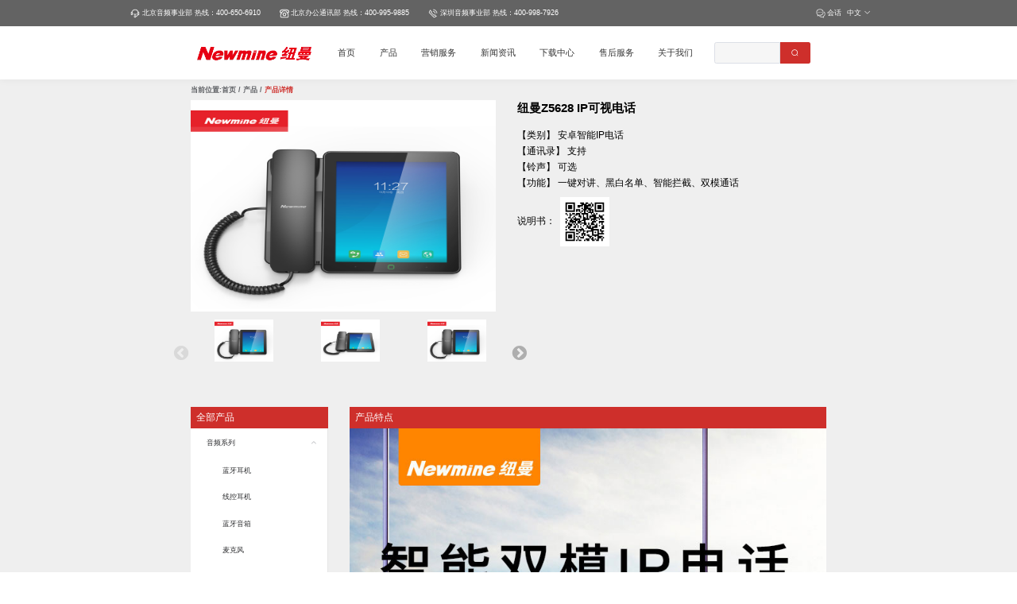

--- FILE ---
content_type: text/html; charset=utf-8
request_url: http://www.newmine.net/productDetail?commodity_id=44&title=%E7%BA%BD%E6%9B%BCZ5628%20IP%E5%8F%AF%E8%A7%86%E7%94%B5%E8%AF%9D
body_size: 11422
content:
<!doctype html>
<html data-n-head-ssr lang="en" data-n-head="%7B%22lang%22:%7B%22ssr%22:%22en%22%7D%7D">
  <head >
    <title>纽曼Z5628 IP可视电话</title><meta data-n-head="ssr" charset="utf-8"><meta data-n-head="ssr" name="viewport" content="width=device-width, initial-scale=1"><meta data-n-head="ssr" name="format-detection" content="纽曼官网，纽曼腾飞，微凤云对讲，微凤、对讲机、对讲设备、蓝牙耳机、麦克风、蓝牙音箱、车载配件、录音电话、3C电子产品招商、手机配件招商纽曼、微凤、纽曼创新"><meta data-n-head="ssr" name="keywords" content="纽曼Z5628 IP可视电话"><meta data-n-head="ssr" data-hid="description" name="description" content="纽曼Z5628 IP可视电话"><link data-n-head="ssr" rel="icon" type="image/x-icon" href="/favicon.ico"><link data-n-head="ssr" src="https://hm.baidu.com/hm.js?f5b2ae83d31a0e0ea6106b0b8b7a8804"><script data-n-head="ssr" src="/js/flexible.js" type="text/javascript" charset="utf-8"></script><script data-n-head="ssr" src="/js/isMobile.js"></script><link rel="preload" href="/_nuxt/eeaa063.js" as="script"><link rel="preload" href="/_nuxt/6ac301d.js" as="script"><link rel="preload" href="/_nuxt/css/3814d1d.css" as="style"><link rel="preload" href="/_nuxt/5c84404.js" as="script"><link rel="preload" href="/_nuxt/css/fe02e42.css" as="style"><link rel="preload" href="/_nuxt/a4519b6.js" as="script"><link rel="preload" href="/_nuxt/css/7c1774e.css" as="style"><link rel="preload" href="/_nuxt/d95613d.js" as="script"><link rel="stylesheet" href="/_nuxt/css/3814d1d.css"><link rel="stylesheet" href="/_nuxt/css/fe02e42.css"><link rel="stylesheet" href="/_nuxt/css/7c1774e.css">
  </head>
  <body >
    <div data-server-rendered="true" id="__nuxt"><!----><div id="__layout"><div class="product_container" data-v-7447d520><div data-v-7447d520><div class="header_container" data-v-79a7eb98 data-v-7447d520><div class="header_top" data-v-79a7eb98><div class="top_left" data-v-79a7eb98><div class="phone" data-v-79a7eb98><img src="[data-uri]" alt class="img_padding" data-v-79a7eb98> <span data-v-79a7eb98>北京音频事业部 热线：400-650-6910</span></div> <div class="phone paddingLeft" data-v-79a7eb98><img src="[data-uri]" alt class="img_padding phone_class" data-v-79a7eb98> <span data-v-79a7eb98>北京办公通讯部 热线：400-995-9885</span></div> <div class="phone paddingLeft" data-v-79a7eb98><img src="[data-uri]" alt class="img_padding" data-v-79a7eb98> <span data-v-79a7eb98>深圳音频事业部 热线：400-998-7926</span></div></div> <div class="top_right" data-v-79a7eb98><div class="top_right_content" data-v-79a7eb98><img src="[data-uri]" alt class="img_padding" data-v-79a7eb98> <span data-v-79a7eb98>会话</span> <div class="el-dropdown" data-v-79a7eb98><span class="el-dropdown-link" data-v-79a7eb98>
             中文<i class="el-icon-arrow-down el-icon--right" data-v-79a7eb98></i></span> <ul class="el-dropdown-menu el-popper" style="display:none;" data-v-79a7eb98><li tabindex="-1" class="el-dropdown-menu__item" data-v-79a7eb98><!---->中文</li> <li tabindex="-1" class="el-dropdown-menu__item" data-v-79a7eb98><!---->English</li></ul></div></div></div></div> <div class="header_bottom" data-v-79a7eb98><div class="left" data-v-79a7eb98><img src="/_nuxt/img/company_logo.f84b138.png" alt class="logo_img" data-v-79a7eb98></div> <div class="right" data-v-79a7eb98><ul class="navList" data-v-79a7eb98><li class="navItem" data-v-79a7eb98><a href="/" class="nuxt-link-active" data-v-79a7eb98>首页</a></li><li class="navItem" data-v-79a7eb98><a href="/product" data-v-79a7eb98>产品</a></li><li class="navItem" data-v-79a7eb98><a href="/saleServices" data-v-79a7eb98>营销服务</a></li><li class="navItem" data-v-79a7eb98><a href="/newsCenter" data-v-79a7eb98>新闻资讯</a></li><li class="navItem" data-v-79a7eb98><a href="/downCenter" data-v-79a7eb98>下载中心</a></li><li class="navItem" data-v-79a7eb98><a href="/afterSalesServices" data-v-79a7eb98>售后服务</a></li><li class="navItem" data-v-79a7eb98><a href="/aboutUs" data-v-79a7eb98>关于我们</a></li></ul> <div class="search" data-v-79a7eb98><div class="el-input el-input-group el-input-group--append el-input--suffix" data-v-79a7eb98><!----><input type="text" autocomplete="off" placeholder="" class="el-input__inner"><!----><!----><div class="el-input-group__append"><button type="button" class="el-button el-button--default" data-v-79a7eb98><!----><i class="el-icon-search"></i><!----></button></div><!----></div></div></div></div></div></div> <div class="bar" data-v-7447d520><span class="breadcrumb_class" data-v-7447d520>当前位置:首页 / 产品 / <span class="current" data-v-7447d520>产品详情</span></span></div> <div class="bannerTop" data-v-7447d520><div class="productPicContent" data-v-7447d520><div class="leftPic" data-v-7447d520><div class="bigPic" data-v-7447d520><img src="http://newman-official.oss-cn-beijing.aliyuncs.com/mj2jtzzsb5azywrfrea51zbiji.jpg" alt="纽曼Z5628 IP可视电话" data-v-7447d520></div> <VueSlickCarousel focusOnSelect="true" speed="500" slidesToShow="3" slidesToScroll="3" touchThreshold="5" style="height:80px;width:400px;margin:10px auto;" data-v-7447d520><div class="item_div" data-v-7447d520><img src="http://newman-official.oss-cn-beijing.aliyuncs.com/mj2jtzzsb5azywrfrea51zbiji.jpg" alt="纽曼Z5628 IP可视电话" class="productIMG" data-v-7447d520></div><div class="item_div" data-v-7447d520><img src="http://newman-official.oss-cn-beijing.aliyuncs.com/3r4795rnb4mitxmbcz7sf5a3yk.jpg" alt="纽曼Z5628 IP可视电话" class="productIMG" data-v-7447d520></div><div class="item_div" data-v-7447d520><img src="http://newman-official.oss-cn-beijing.aliyuncs.com/cbrdfsk22kddcyef8j2iis4cam.jpg" alt="纽曼Z5628 IP可视电话" class="productIMG" data-v-7447d520></div><div class="item_div" data-v-7447d520><img src="http://newman-official.oss-cn-beijing.aliyuncs.com/227rfk3p1cm2ky9nwcx6h6tyaf.jpg" alt="纽曼Z5628 IP可视电话" class="productIMG" data-v-7447d520></div><div class="item_div" data-v-7447d520><img src="http://newman-official.oss-cn-beijing.aliyuncs.com/7sjesjdk1zb6kb7edicirmtxm9.jpg" alt="纽曼Z5628 IP可视电话" class="productIMG" data-v-7447d520></div></VueSlickCarousel></div> <div class="rightAttr" data-v-7447d520><div class="title" data-v-7447d520>
          纽曼Z5628 IP可视电话
        </div> <div class="attr" data-v-7447d520><div class="item_attr" data-v-7447d520>
            【类别】 安卓智能IP电话
          </div><div class="item_attr" data-v-7447d520>
            【通讯录】 支持
          </div><div class="item_attr" data-v-7447d520>
            【铃声】 可选
          </div><div class="item_attr" data-v-7447d520>
            【功能】 一键对讲、黑白名单、智能拦截、双模通话
          </div></div> <div class="instructions_class" data-v-7447d520><div class="instructions_class1" data-v-7447d520><span data-v-7447d520>说明书：</span><!----></div> <div class="instructions_class2" data-v-7447d520><img src="[data-uri]" data-v-7447d520></div></div> <!----></div></div></div> <div data-v-7447d520><div class="product_content" data-v-7447d520><div class="left" data-v-7447d520><div class="all" data-v-7447d520><span class="PL" data-v-7447d520>全部产品</span></div> <div class="left_menu" data-v-7447d520><ul role="menubar" class="el-menu" style="background-color:;" data-v-7447d520><div data-v-7447d520><li role="menuitem" tabindex="-1" class="el-menu-item" style="padding-left:20px;color:;background-color:;display:none;" data-v-7447d520><i data-v-7447d520></i>音频系列
              </li> <li role="menuitem" aria-haspopup="true" aria-expanded="true" class="el-submenu is-opened" data-v-7447d520><div class="el-submenu__title" style="padding-left:20px;color:;background-color:;"><i data-v-7447d520></i>音频系列<i class="el-submenu__icon-arrow el-icon-arrow-down"></i></div><ul role="menu" class="el-menu el-menu--inline" style="background-color:;"> <div data-v-7447d520><li role="menuitem" tabindex="-1" class="el-menu-item" style="padding-left:40px;color:;background-color:;" data-v-7447d520>蓝牙耳机</li></div><div data-v-7447d520><li role="menuitem" tabindex="-1" class="el-menu-item" style="padding-left:40px;color:;background-color:;" data-v-7447d520>线控耳机</li></div><div data-v-7447d520><li role="menuitem" tabindex="-1" class="el-menu-item" style="padding-left:40px;color:;background-color:;" data-v-7447d520>蓝牙音箱</li></div><div data-v-7447d520><li role="menuitem" tabindex="-1" class="el-menu-item" style="padding-left:40px;color:;background-color:;" data-v-7447d520>麦克风</li></div></ul></li></div><div data-v-7447d520><li role="menuitem" tabindex="-1" class="el-menu-item" style="padding-left:20px;color:;background-color:;display:none;" data-v-7447d520><i data-v-7447d520></i>3C系列
              </li> <li role="menuitem" aria-haspopup="true" aria-expanded="true" class="el-submenu is-opened" data-v-7447d520><div class="el-submenu__title" style="padding-left:20px;color:;background-color:;"><i data-v-7447d520></i>3C系列<i class="el-submenu__icon-arrow el-icon-arrow-down"></i></div><ul role="menu" class="el-menu el-menu--inline" style="background-color:;"> <div data-v-7447d520><li role="menuitem" tabindex="-1" class="el-menu-item" style="padding-left:40px;color:;background-color:;" data-v-7447d520>数据线</li></div><div data-v-7447d520><li role="menuitem" tabindex="-1" class="el-menu-item" style="padding-left:40px;color:;background-color:;" data-v-7447d520>移动电源</li></div><div data-v-7447d520><li role="menuitem" tabindex="-1" class="el-menu-item" style="padding-left:40px;color:;background-color:;" data-v-7447d520>电源适配器</li></div><div data-v-7447d520><li role="menuitem" tabindex="-1" class="el-menu-item" style="padding-left:40px;color:;background-color:;" data-v-7447d520>车载充电器</li></div></ul></li></div><div data-v-7447d520><li role="menuitem" tabindex="-1" class="el-menu-item" style="padding-left:20px;color:;background-color:;display:none;" data-v-7447d520><i data-v-7447d520></i>通讯系列
              </li> <li role="menuitem" aria-haspopup="true" aria-expanded="true" class="el-submenu is-opened" data-v-7447d520><div class="el-submenu__title" style="padding-left:20px;color:;background-color:;"><i data-v-7447d520></i>通讯系列<i class="el-submenu__icon-arrow el-icon-arrow-down"></i></div><ul role="menu" class="el-menu el-menu--inline" style="background-color:;"> <div data-v-7447d520><li role="menuitem" tabindex="-1" class="el-menu-item" style="padding-left:40px;color:;background-color:;" data-v-7447d520>IP电话系列</li></div><div data-v-7447d520><li role="menuitem" tabindex="-1" class="el-menu-item" style="padding-left:40px;color:;background-color:;" data-v-7447d520>录音电话系列</li></div><div data-v-7447d520><li role="menuitem" tabindex="-1" class="el-menu-item" style="padding-left:40px;color:;background-color:;" data-v-7447d520>无线固话系列</li></div><div data-v-7447d520><li role="menuitem" tabindex="-1" class="el-menu-item" style="padding-left:40px;color:;background-color:;" data-v-7447d520>联机电话录音设备</li></div><div data-v-7447d520><li role="menuitem" tabindex="-1" class="el-menu-item" style="padding-left:40px;color:;background-color:;" data-v-7447d520>电话录音仪</li></div><div data-v-7447d520><li role="menuitem" tabindex="-1" class="el-menu-item" style="padding-left:40px;color:;background-color:;" data-v-7447d520>办公电话系列</li></div><div data-v-7447d520><li role="menuitem" tabindex="-1" class="el-menu-item" style="padding-left:40px;color:;background-color:;" data-v-7447d520>会议全向麦克风</li></div><div data-v-7447d520><li role="menuitem" tabindex="-1" class="el-menu-item" style="padding-left:40px;color:;background-color:;" data-v-7447d520>话务耳麦系列</li></div></ul></li></div><div data-v-7447d520><li role="menuitem" tabindex="-1" class="el-menu-item" style="padding-left:20px;color:;background-color:;display:none;" data-v-7447d520><i data-v-7447d520></i>微凤系列
              </li> <li role="menuitem" aria-haspopup="true" aria-expanded="true" class="el-submenu is-opened" data-v-7447d520><div class="el-submenu__title" style="padding-left:20px;color:;background-color:;"><i data-v-7447d520></i>微凤系列<i class="el-submenu__icon-arrow el-icon-arrow-down"></i></div><ul role="menu" class="el-menu el-menu--inline" style="background-color:;"> <div data-v-7447d520><li role="menuitem" tabindex="-1" class="el-menu-item" style="padding-left:40px;color:;background-color:;" data-v-7447d520>蓝牙对讲运动耳机</li></div><div data-v-7447d520><li role="menuitem" tabindex="-1" class="el-menu-item" style="padding-left:40px;color:;background-color:;" data-v-7447d520>蓝牙对讲商务耳机</li></div><div data-v-7447d520><li role="menuitem" tabindex="-1" class="el-menu-item" style="padding-left:40px;color:;background-color:;" data-v-7447d520>蓝牙音箱</li></div><div data-v-7447d520><li role="menuitem" tabindex="-1" class="el-menu-item" style="padding-left:40px;color:;background-color:;" data-v-7447d520>车载对讲机</li></div><div data-v-7447d520><li role="menuitem" tabindex="-1" class="el-menu-item" style="padding-left:40px;color:;background-color:;" data-v-7447d520>移动电源</li></div><div data-v-7447d520><li role="menuitem" tabindex="-1" class="el-menu-item" style="padding-left:40px;color:;background-color:;" data-v-7447d520>扩音器</li></div><div data-v-7447d520><li role="menuitem" tabindex="-1" class="el-menu-item" style="padding-left:40px;color:;background-color:;" data-v-7447d520>办公对讲机</li></div><div data-v-7447d520><li role="menuitem" tabindex="-1" class="el-menu-item" style="padding-left:40px;color:;background-color:;" data-v-7447d520>其它</li></div></ul></li></div></ul></div></div> <div class="rigth_content" data-v-7447d520><div class="alls" data-v-7447d520>产品特点</div> <div data-v-7447d520><p><img src="http://newman-official.oss-cn-beijing.aliyuncs.com/6zrej49esy8z6i5z722smjsppd.jpg" style="max-width:100%;" contenteditable="false"/><img src="http://newman-official.oss-cn-beijing.aliyuncs.com/d4k914jjmna9x1spzk9thpawkj.jpg" style="max-width:100%;" contenteditable="false"/><img src="http://newman-official.oss-cn-beijing.aliyuncs.com/4padytk2jkxc296arwdfinesi2.jpg" style="max-width:100%;" contenteditable="false"/><img src="http://newman-official.oss-cn-beijing.aliyuncs.com/yjndpcyksp71si6n22a4mby2a5.jpg" style="max-width:100%;" contenteditable="false"/><img src="http://newman-official.oss-cn-beijing.aliyuncs.com/7ee6c1ntrzn3esrbm9xs65xbx6.jpg" style="max-width:100%;" contenteditable="false"/><img src="http://newman-official.oss-cn-beijing.aliyuncs.com/jkbmicdt5frdmc85i4tjdn5tx6.jpg" style="max-width:100%;" contenteditable="false"/><img src="http://newman-official.oss-cn-beijing.aliyuncs.com/1red8ajk64ackty75tatdy21rw.jpg" style="max-width:100%;" contenteditable="false"/><img src="http://newman-official.oss-cn-beijing.aliyuncs.com/bb1r4mhfambbetb1bcttbydi6n.jpg" style="max-width:100%;" contenteditable="false"/><img src="http://newman-official.oss-cn-beijing.aliyuncs.com/dmhr5z7rnhiyj9bw5rnm1mpxbk.jpg" style="max-width:100%;" contenteditable="false"/><img src="http://newman-official.oss-cn-beijing.aliyuncs.com/rpbnny5ccb19h5zhb76fwm5fm2.jpg" style="max-width:100%;" contenteditable="false"/><img src="http://newman-official.oss-cn-beijing.aliyuncs.com/zt1427fxn5p75ywhci2m16ia4t.jpg" style="max-width:100%;" contenteditable="false"/><img src="http://newman-official.oss-cn-beijing.aliyuncs.com/2ps2jf4m1w29ezaidfjkf3zyeh.jpg" style="max-width:100%;" contenteditable="false"/><img src="http://newman-official.oss-cn-beijing.aliyuncs.com/kfjffxaa73ax9j1ehez286w48t.jpg" style="max-width:100%;" contenteditable="false"/><img src="http://newman-official.oss-cn-beijing.aliyuncs.com/653b3x3e1db7s1xt5pbtrd1bic.jpg" style="max-width:100%;" contenteditable="false"/><img src="http://newman-official.oss-cn-beijing.aliyuncs.com/2x3168n7584xrj32hbe2n4mxdp.jpg" style="max-width:100%;" contenteditable="false"/></p></div></div></div></div> <div class="footer" data-v-0cb2cd9b data-v-7447d520><div class="footer_top" data-v-0cb2cd9b><div class="contract" data-v-0cb2cd9b><div data-v-0cb2cd9b><div class="netDH_title" data-v-0cb2cd9b>联系我们</div> <div class="line" data-v-0cb2cd9b>___</div></div> <div class="address_item" data-v-0cb2cd9b><div class="ali_item" data-v-0cb2cd9b><img src="[data-uri]" alt class="img_class" data-v-0cb2cd9b> <span class="netDH_item" data-v-0cb2cd9b>总部地址：北京市海淀区成府路45号中关村智造大街A座一层108</span></div> <div class="ali_item" data-v-0cb2cd9b><span data-v-0cb2cd9b><img src="[data-uri]" alt class="img_class" data-v-0cb2cd9b></span> <span class="netDH_item lh" data-v-0cb2cd9b> 公司总机：010-82890055  </span></div> <div class="ali_item" data-v-0cb2cd9b><span data-v-0cb2cd9b><img src="[data-uri]" alt class="img_class" data-v-0cb2cd9b></span> <span class="netDH_item lh" data-v-0cb2cd9b>图文传真：010-82895282</span></div> <div class="ali_item" data-v-0cb2cd9b><span data-v-0cb2cd9b><img src="/_nuxt/img/time@2x.bc2357c.png" alt class="img_class" data-v-0cb2cd9b></span> <span class="netDH_item" data-v-0cb2cd9b>工作时间：工作日 9:00-18:00</span></div></div></div> <div class="contract1 marginLeft" data-v-0cb2cd9b><div data-v-0cb2cd9b><div class="netDH_title" data-v-0cb2cd9b>热搜词</div> <div class="line" data-v-0cb2cd9b>___</div></div> <div class="address_item" data-v-0cb2cd9b><div class="warp" data-v-0cb2cd9b><span class="hotWords" data-v-0cb2cd9b>移动电源</span><span class="hotWords" data-v-0cb2cd9b>音乐耳机</span><span class="hotWords" data-v-0cb2cd9b>蓝牙耳机</span><span class="hotWords" data-v-0cb2cd9b>数据线</span><span class="hotWords" data-v-0cb2cd9b>车载充电器</span><span class="hotWords" data-v-0cb2cd9b>电源适配器</span><span class="hotWords" data-v-0cb2cd9b>凰系列</span></div></div></div> <div class="gzh" data-v-0cb2cd9b><img src="/_nuxt/img/gzh.c820a4b.png" alt class="gzh_img" data-v-0cb2cd9b> <div class="scan_words" data-v-0cb2cd9b>微信扫一扫</div> <div class="scan_words" data-v-0cb2cd9b>关注官方公众号</div></div></div> <div class="footer_bottom" data-v-0cb2cd9b><div class="bottom_text" data-v-0cb2cd9b><span data-v-0cb2cd9b>Copyright © 北京纽曼腾飞科技有限公司 | 京ICP备14021837号-1 </span></div></div></div></div></div></div><script>window.__NUXT__=(function(a,b,c,d,e,f,g,h,i,j,k,l,m,n,o,p,q,r,s,t,u,v,w,x,y,z,A,B,C,D){y[0]=z;y[1]="http:\u002F\u002Fnewman-official.oss-cn-beijing.aliyuncs.com\u002F3r4795rnb4mitxmbcz7sf5a3yk.jpg";y[2]="http:\u002F\u002Fnewman-official.oss-cn-beijing.aliyuncs.com\u002Fcbrdfsk22kddcyef8j2iis4cam.jpg";y[3]="http:\u002F\u002Fnewman-official.oss-cn-beijing.aliyuncs.com\u002F227rfk3p1cm2ky9nwcx6h6tyaf.jpg";y[4]="http:\u002F\u002Fnewman-official.oss-cn-beijing.aliyuncs.com\u002F7sjesjdk1zb6kb7edicirmtxm9.jpg";return {layout:"default",data:[{productList:[{first:j,first__small_sign:k,first__dynamic__rank:g,first__dynamic__us:d,img:{img:"http:\u002F\u002Fnewman-official.oss-cn-beijing.aliyuncs.com\u002Fxxn5ckfmm975atzr6kz1jc9seb.jpg",link:a},children:[{category_id:12,secondary:"蓝牙耳机",dynamic:{},rank:g},{category_id:j,secondary:"线控耳机",dynamic:{},rank:e},{category_id:l,secondary:m,dynamic:{},rank:c},{category_id:30,secondary:"麦克风",dynamic:{},rank:f}]},{first:l,first__small_sign:n,first__dynamic__rank:e,first__dynamic__us:d,img:{img:"http:\u002F\u002Fnewman-official.oss-cn-beijing.aliyuncs.com\u002Fbss3sbkan1f35weiy8r43nrhzm.jpg",link:a},children:[{category_id:h,secondary:"数据线",dynamic:{},rank:g},{category_id:o,secondary:p,dynamic:{},rank:e},{category_id:17,secondary:"电源适配器",dynamic:{},rank:c},{category_id:18,secondary:"车载充电器",dynamic:{},rank:f}]},{first:h,first__small_sign:i,first__dynamic__rank:c,first__dynamic__us:d,img:{img:"http:\u002F\u002Fnewman-official.oss-cn-beijing.aliyuncs.com\u002Fxd3z4bbjcdhwzfjatfjwpzy6ir.jpg",link:a},children:[{category_id:q,secondary:r,dynamic:{us:b},rank:g},{category_id:20,secondary:"录音电话系列",dynamic:{us:b},rank:e},{category_id:21,secondary:"无线固话系列",dynamic:{us:b},rank:c},{category_id:22,secondary:"联机电话录音设备",dynamic:{us:b},rank:f},{category_id:23,secondary:"电话录音仪",dynamic:{us:b},rank:5},{category_id:24,secondary:"办公电话系列",dynamic:{us:b},rank:s},{category_id:25,secondary:"会议全向麦克风",dynamic:{us:b},rank:7},{category_id:31,secondary:"话务耳麦系列",dynamic:{us:"  "},rank:8}]},{first:o,first__small_sign:t,first__dynamic__rank:f,first__dynamic__us:d,img:{img:"http:\u002F\u002Fnewman-official.oss-cn-beijing.aliyuncs.com\u002Ffjfkhwxk7452992ejjy61atbsm.jpg",link:a},children:[{category_id:26,secondary:"蓝牙对讲运动耳机",dynamic:{},rank:g},{category_id:27,secondary:"蓝牙对讲商务耳机",dynamic:{},rank:e},{category_id:33,secondary:m,dynamic:{us:"Bluetooth Speaker"},rank:e},{category_id:28,secondary:"车载对讲机",dynamic:{},rank:c},{category_id:32,secondary:p,dynamic:{us:"portable source"},rank:c},{category_id:35,secondary:"扩音器",dynamic:{us:"megaphone"},rank:c},{category_id:29,secondary:"办公对讲机",dynamic:{},rank:f},{category_id:34,secondary:"其它",dynamic:{us:"other"},rank:s}]}],productObj:{commodity_id:u,language:"zh",category:q,category__secondary:r,category__first:h,category__first__small_sign:i,category__first__big_sign:f,title:"纽曼Z5628 IP可视电话",cover:"http:\u002F\u002Fnewman-official.oss-cn-beijing.aliyuncs.com\u002Fjcst2abc9s2aenjx774knmkmf4.jpg",showcase:v,link:a,using:w,create_date:"2022-10-27T20:03:19.419",update_date:"2022-10-28T18:30:06",commodity_content__content:x,keyword:["纽曼","Z5628",a,b,a,"IP","可视","可视电话","电话"],slideshow:y,parameters:{"类别":A,"通讯录":B,"铃声":C,"功能":D},download:[]},openeds:[k,n,i,t],slideshow:y,parameters:[{name:"类别",value:A},{name:"通讯录",value:B},{name:"铃声",value:C},{name:"功能",value:D}],content:x,bigPic:z,category_id:"undefined",buyLink:a,instructionsInfo:{commodity_id:u,specification:a,specification_info:{is_show:v,url:"https:\u002F\u002Fwww.newmine.net\u002Finstructions?id=44",qrcode:"data:image\u002Fjpeg;base64,iVBORw0KGgoAAAANSUhEUgAAAXIAAAFyAQAAAADAX2ykAAACfUlEQVR4nO2aQY7bMAxFH+sAWdpADjBHsW9W5Ei9gX2U3sBaBrDwu5AUO50ZTAf1uFFBLQLYeYsPEPwUaZr4zJm+fQoH55133nnnnXf+Pd7yOQFEM+ui2UA0COW\u002F4UA9zu\u002FM95KkGYBGEE7oamfZQCNJ0iP\u002F1Xqc35kPJUMnM6OfIT0ClMQ+Uo\u002Fz+\u002FCn16+aBQLQj9FEOFaP81\u002FM91qwAWCy8+vm+On1O\u002F8m30oayV6sawcaicmzJS1H63F+Hz7782QANND\u002FuGD9fFnSD0Q7Uo\u002Fz+\u002FIpvqsPC26p6mrqMGgfPfrZ9Dv\u002FwUnNT68FjTQi9UdAftcuCUlnfDb9zn9wctzaJQWUfm6ksZXoU9e7ffT41sbn+tvPEREughAtJ3DoChWsWPiz6Xf+z\u002FhwgunlZtAu+TGlLtHs+3y4Huf34e\u002F1V6KfgRxVyJFO\u002Frzg\u002Flwlv62\u002FtLn+Qpo6+\u002F2qen5zf06PIyDN61eFks6evzXz4VySmEZmXTSmLloOfLuQPftZ9Tv\u002FzsnGO5OtudeCNMPq2cmp3Z9r5H\u002FvfzW2Kg3v3KhE2vvfSvlSf2c2WbuW3oL4\u002FblqPo8mS9baQDSNRCtDrIP1OL8X\u002F3h\u002FbkoT3Eqbr4J9uU57\u002FtbGb5vb5Mrt+qUBNoMP9+d6+XV\u002FUvp5Vp50SMqTSu+PauU380lpLkWY+9bkWn89f2vmy\u002F5k6YTBrKOsU0ry\u002FP0veBvCCV1fFjQGs5TTk5m9w3+1Huf35XV9ueVN6NQp3WeWwz\u002FR4\u002Fzf8WX\u002FuRXkXedGQDxBezMIlyVvQh+ix\u002Fl9+fusCrj3v9ub1n1w6f1vjfwb+5MiNUTlj+3O3dPpd95555133vka+V8Sqvba5upOnQAAAABJRU5ErkJggg=="}}}],fetch:{},error:d,serverRendered:w,routePath:"\u002FproductDetail",config:{_app:{basePath:"\u002F",assetsPath:"\u002F_nuxt\u002F",cdnURL:d}}}}(""," ",3,null,2,4,1,15,"通讯系列",13,"音频系列",14,"蓝牙音箱","3C系列",16,"移动电源",19,"IP电话系列",6,"微凤系列",44,false,true,"\u003Cp\u003E\u003Cimg src=\"http:\u002F\u002Fnewman-official.oss-cn-beijing.aliyuncs.com\u002F6zrej49esy8z6i5z722smjsppd.jpg\" style=\"max-width:100%;\" contenteditable=\"false\"\u002F\u003E\u003Cimg src=\"http:\u002F\u002Fnewman-official.oss-cn-beijing.aliyuncs.com\u002Fd4k914jjmna9x1spzk9thpawkj.jpg\" style=\"max-width:100%;\" contenteditable=\"false\"\u002F\u003E\u003Cimg src=\"http:\u002F\u002Fnewman-official.oss-cn-beijing.aliyuncs.com\u002F4padytk2jkxc296arwdfinesi2.jpg\" style=\"max-width:100%;\" contenteditable=\"false\"\u002F\u003E\u003Cimg src=\"http:\u002F\u002Fnewman-official.oss-cn-beijing.aliyuncs.com\u002Fyjndpcyksp71si6n22a4mby2a5.jpg\" style=\"max-width:100%;\" contenteditable=\"false\"\u002F\u003E\u003Cimg src=\"http:\u002F\u002Fnewman-official.oss-cn-beijing.aliyuncs.com\u002F7ee6c1ntrzn3esrbm9xs65xbx6.jpg\" style=\"max-width:100%;\" contenteditable=\"false\"\u002F\u003E\u003Cimg src=\"http:\u002F\u002Fnewman-official.oss-cn-beijing.aliyuncs.com\u002Fjkbmicdt5frdmc85i4tjdn5tx6.jpg\" style=\"max-width:100%;\" contenteditable=\"false\"\u002F\u003E\u003Cimg src=\"http:\u002F\u002Fnewman-official.oss-cn-beijing.aliyuncs.com\u002F1red8ajk64ackty75tatdy21rw.jpg\" style=\"max-width:100%;\" contenteditable=\"false\"\u002F\u003E\u003Cimg src=\"http:\u002F\u002Fnewman-official.oss-cn-beijing.aliyuncs.com\u002Fbb1r4mhfambbetb1bcttbydi6n.jpg\" style=\"max-width:100%;\" contenteditable=\"false\"\u002F\u003E\u003Cimg src=\"http:\u002F\u002Fnewman-official.oss-cn-beijing.aliyuncs.com\u002Fdmhr5z7rnhiyj9bw5rnm1mpxbk.jpg\" style=\"max-width:100%;\" contenteditable=\"false\"\u002F\u003E\u003Cimg src=\"http:\u002F\u002Fnewman-official.oss-cn-beijing.aliyuncs.com\u002Frpbnny5ccb19h5zhb76fwm5fm2.jpg\" style=\"max-width:100%;\" contenteditable=\"false\"\u002F\u003E\u003Cimg src=\"http:\u002F\u002Fnewman-official.oss-cn-beijing.aliyuncs.com\u002Fzt1427fxn5p75ywhci2m16ia4t.jpg\" style=\"max-width:100%;\" contenteditable=\"false\"\u002F\u003E\u003Cimg src=\"http:\u002F\u002Fnewman-official.oss-cn-beijing.aliyuncs.com\u002F2ps2jf4m1w29ezaidfjkf3zyeh.jpg\" style=\"max-width:100%;\" contenteditable=\"false\"\u002F\u003E\u003Cimg src=\"http:\u002F\u002Fnewman-official.oss-cn-beijing.aliyuncs.com\u002Fkfjffxaa73ax9j1ehez286w48t.jpg\" style=\"max-width:100%;\" contenteditable=\"false\"\u002F\u003E\u003Cimg src=\"http:\u002F\u002Fnewman-official.oss-cn-beijing.aliyuncs.com\u002F653b3x3e1db7s1xt5pbtrd1bic.jpg\" style=\"max-width:100%;\" contenteditable=\"false\"\u002F\u003E\u003Cimg src=\"http:\u002F\u002Fnewman-official.oss-cn-beijing.aliyuncs.com\u002F2x3168n7584xrj32hbe2n4mxdp.jpg\" style=\"max-width:100%;\" contenteditable=\"false\"\u002F\u003E\u003C\u002Fp\u003E",Array(5),"http:\u002F\u002Fnewman-official.oss-cn-beijing.aliyuncs.com\u002Fmj2jtzzsb5azywrfrea51zbiji.jpg","安卓智能IP电话","支持","可选","一键对讲、黑白名单、智能拦截、双模通话"));</script><script src="/_nuxt/eeaa063.js" defer></script><script src="/_nuxt/d95613d.js" defer></script><script src="/_nuxt/6ac301d.js" defer></script><script src="/_nuxt/5c84404.js" defer></script><script src="/_nuxt/a4519b6.js" defer></script>
  </body>
</html>


--- FILE ---
content_type: text/css; charset=UTF-8
request_url: http://www.newmine.net/_nuxt/css/fe02e42.css
body_size: 503
content:
.__nuxt-error-page{padding:1rem;background:#f7f8fb;color:#47494e;text-align:center;display:flex;justify-content:center;align-items:center;flex-direction:column;font-family:sans-serif;font-weight:100!important;-ms-text-size-adjust:100%;-webkit-text-size-adjust:100%;-webkit-font-smoothing:antialiased;position:absolute;top:0;left:0;right:0;bottom:0}.__nuxt-error-page .error{max-width:2.34375rem}.__nuxt-error-page .title{font-size:1.5rem;margin-top:.07813rem;color:#47494e;margin-bottom:.04167rem}.__nuxt-error-page .description{color:#7f828b;line-height:.10938rem;margin-bottom:.05208rem}.__nuxt-error-page a{color:#7f828b!important;text-decoration:none}.__nuxt-error-page .logo{position:fixed;left:.0625rem;bottom:.0625rem}.nuxt-progress{position:fixed;top:0;left:0;right:0;height:.01042rem;width:0;opacity:1;transition:width .1s,opacity .4s;background-color:#ce2f2b;z-index:999999}.nuxt-progress.nuxt-progress-notransition{transition:none}.nuxt-progress-failed{background-color:red}body{margin:0;padding:0}a{text-decoration:none;color:#333}

--- FILE ---
content_type: text/css; charset=UTF-8
request_url: http://www.newmine.net/_nuxt/css/7c1774e.css
body_size: 1990
content:
ul li[data-v-79a7eb98]{list-style:none}.header_container[data-v-79a7eb98]{min-width:8.85417rem;z-index:9999;background-color:#fff;box-shadow:0 0 .07813rem rgba(0,0,0,.06)}.header_top[data-v-79a7eb98]{display:flex;justify-content:space-around;width:100%;height:.26042rem;background:#636363;border-radius:0 0 0 0}.header_bottom[data-v-79a7eb98]{display:flex;height:.52083rem;margin:0 18.75%}.top_left[data-v-79a7eb98]{display:flex;color:#fff;align-items:center}.phone[data-v-79a7eb98]{display:flex;align-items:center;font-size:.07292rem}.phone img[data-v-79a7eb98]{width:.09375rem;height:.09375rem}.paddingLeft[data-v-79a7eb98]{padding-left:.15625rem}.logo_img[data-v-79a7eb98]{width:1.25rem;margin-right:.15625rem}.top_right_content[data-v-79a7eb98]{display:flex;align-items:center;height:100%;color:#fff}.top_right_content img[data-v-79a7eb98]{width:.09375rem;height:.09375rem}.img_padding[data-v-79a7eb98]{margin-right:.02083rem;margin-left:.03125rem}.phone_class[data-v-79a7eb98]{width:.20833rem;height:.20833rem}.left[data-v-79a7eb98],.right[data-v-79a7eb98]{display:flex;align-items:center}.right[data-v-79a7eb98]{width:75%;height:.51042rem;justify-content:space-around}.company_name[data-v-79a7eb98]{font-size:.125rem;font-weight:700;color:#333}.navList[data-v-79a7eb98]{width:83%;height:.51042rem;display:inline-flex;align-items:center;justify-content:space-between}.navList .navItem[data-v-79a7eb98]{height:.15625rem;font-size:.08333rem;font-weight:400;color:#333;padding-top:.03125rem;cursor:pointer;text-align:center;margin:0 .04167rem;position:relative}.navList .navItem[data-v-79a7eb98]:last-child{margin-right:0}.navList .navItem[data-v-79a7eb98]:hover{color:#d12f3a}.navList .navItem.active[data-v-79a7eb98]{color:#d12f3a;border-bottom:.01563rem solid #d12f3a}.navList .navItem .navItem_subList[data-v-79a7eb98]{position:absolute;left:0;top:.51042rem;padding:0;width:.72917rem;z-index:10000;background:hsla(0,0%,100%,.9)}.navList .navItem .navItem_subList .navItem_subItem[data-v-79a7eb98]{height:.32292rem;color:#333;line-height:.32292rem;font-size:.09375rem;font-weight:500;padding:0 .05208rem;width:100%;box-sizing:border-box;text-align:center}.navList .navItem .navItem_subList .navItem_subItem[data-v-79a7eb98]:hover{background:#d12f3a;color:#fff}[data-v-79a7eb98] .el-input-group__append{background-color:#ce2f2b;color:#fff;border:none}.search[data-v-79a7eb98]{margin-left:.20833rem;width:1.04167rem;height:.14583rem;line-height:.14583rem;background:#fff;margin-bottom:.05208rem;opacity:1;position:relative}.top_right[data-v-79a7eb98]{font-size:.07292rem;margin-right:.1875rem}.el-dropdown[data-v-79a7eb98]{color:#fff;margin-left:.05208rem}[data-v-79a7eb98] .el-input__inner{background-color:#f6f6f6}.footer[data-v-0cb2cd9b]{width:100%;height:2.09375rem;border-radius:0 0 0 0;opacity:1}.footer_top[data-v-0cb2cd9b]{height:1.8125rem;padding:0 1.875rem;background:#242124;border-radius:0 0 0 0;opacity:1;display:flex}.footer_bottom[data-v-0cb2cd9b]{width:100%;height:.28125rem;line-height:.28125rem;background:#111;border-radius:0 0 0 0;opacity:1;text-align:center}.bottom_text[data-v-0cb2cd9b]{display:flex;align-items:center;justify-content:center;color:#fff;font-size:.07292rem}.netDH[data-v-0cb2cd9b]{display:flex;flex-direction:column;font-size:.08333rem;padding:.20833rem .44271rem 0 1.46875rem}.netDH_item[data-v-0cb2cd9b]{padding-top:.10417rem;font-size:.08333rem;color:#c0c4cc;cursor:pointer}.netDH_title[data-v-0cb2cd9b]{font-size:.09375rem;font-weight:700;padding-top:.20833rem;color:#fff}.link[data-v-0cb2cd9b]{padding:.20833rem .44271rem}.contract[data-v-0cb2cd9b],.link[data-v-0cb2cd9b]{display:flex;flex-direction:column;font-size:.08333rem}.contract[data-v-0cb2cd9b]{width:2.44792rem}.contract1[data-v-0cb2cd9b]{width:1.66667rem;display:flex;flex-direction:column;font-size:.08333rem}.ali_item[data-v-0cb2cd9b]{display:flex;align-items:center;align-content:center}.address_item[data-v-0cb2cd9b]{margin-top:.10417rem}.img_class[data-v-0cb2cd9b]{width:.09375rem;height:.09375rem;margin-top:.10417rem;margin-right:.05208rem;color:#8fa0b2}.gzh[data-v-0cb2cd9b]{margin-top:.52083rem;margin-left:.625rem}.gzh_img[data-v-0cb2cd9b]{width:.61458rem;height:.61458rem}.line[data-v-0cb2cd9b]{margin-top:.05208rem;width:.17188rem;height:.00521rem;border-radius:0 0 0 0;color:#ce2f2b;opacity:1}.lh[data-v-0cb2cd9b]{line-height:.125rem}.marginLeft[data-v-0cb2cd9b]{margin-left:.46875rem}.paddingL[data-v-0cb2cd9b]{display:inline-block;padding-left:.04167rem}.warp[data-v-0cb2cd9b]{display:flex;flex-wrap:wrap;justify-content:flex-start;justify-items:center;color:#c0c4cc;font-size:.08333rem}.hotWords[data-v-0cb2cd9b]{padding-top:.10417rem;padding-right:.10417rem;cursor:pointer}.scan_words[data-v-0cb2cd9b]{color:#c0c4cc;margin-top:.03125rem;text-align:center}.product_container[data-v-7447d520]{width:100%;background:#efefef}.product_banner[data-v-7447d520]{width:100%;height:2.1875rem;position:relative}.product_banner img[data-v-7447d520]{width:100%;height:2.1875rem}.banner_cn[data-v-7447d520]{top:.83333rem;height:.1875rem;font-size:.25rem;font-weight:700}.banner_cn[data-v-7447d520],.banner_en[data-v-7447d520]{position:absolute;left:2.08333rem;font-family:Noto Sans SC-Bold,Noto Sans SC;color:#303133;line-height:.1875rem}.banner_en[data-v-7447d520]{top:1.14583rem;height:.15625rem;font-size:.20833rem;font-weight:500}.bannerTop[data-v-7447d520]{margin:0 1.875rem .10417rem;display:flex}.all[data-v-7447d520]{width:1.35417rem}.all[data-v-7447d520],.alls[data-v-7447d520]{height:.20833rem;line-height:.20833rem;color:#fff;background:#ce2f2b;border-radius:0 0 0 0}.alls[data-v-7447d520]{width:100%;padding-left:.05208rem}.leftPic[data-v-7447d520]{width:48%}.bigPic[data-v-7447d520]{background-color:#fff}.bigPic img[data-v-7447d520]{width:100%;height:2.05208rem;border-radius:0 0 0 0;opacity:1}.productsSmallPic[data-v-7447d520]{display:flex}.productIMG[data-v-7447d520]{width:.57813rem;height:.41667rem;margin:0 auto;cursor:pointer}.rightAttr[data-v-7447d520]{position:relative;margin-left:.20833rem}.title[data-v-7447d520]{font-size:.11458rem;font-family:Noto Sans SC,PingFang SC,Microsoft Yahei,Helvetica Neue,Arial;font-weight:700;color:#000;line-height:.15625rem}.productPicContent[data-v-7447d520]{width:100%;display:flex}.attr[data-v-7447d520]{margin-top:.10417rem}.item_attr[data-v-7447d520]{height:.15625rem;line-height:.15625rem}.left_menu[data-v-7447d520]{width:1.35417rem}.product_content[data-v-7447d520]{margin:.15625rem 1.875rem;display:flex}.rigth_content[data-v-7447d520]{width:100%;margin-left:.20833rem}.el-scrollbar__wrap[data-v-7447d520]{overflow-x:auto;height:calc(100% + .10417rem)}.el-scrollbar .el-scrollbar__wrap .el-scrollbar__view[data-v-7447d520]{white-space:nowrap;display:inline-block}[data-v-7447d520] .slick-prev:before{font-size:.16667rem;margin-left:-.05208rem;color:#999}[data-v-7447d520] .slick-next:before{font-size:.16667rem;color:#999}.bar[data-v-7447d520]{margin:.05208rem 1.875rem;color:#606266;font-size:.07292rem}.breadcrumb_class[data-v-7447d520]{display:inline-block;font-weight:700}.current[data-v-7447d520]{color:#ce2f2b}.instructions_class[data-v-7447d520]{width:100%;margin-top:.0625rem;display:flex;align-items:center;margin-bottom:.125rem}.instructions_class .instructions_class1[data-v-7447d520]{display:flex;align-items:center}.instructions_class .instructions_class1 span[data-v-7447d520]:nth-child(2){color:#2671e2;cursor:pointer}.instructions_class .instructions_class2[data-v-7447d520]{width:.48438rem;height:.48438rem;margin-left:.05208rem}.instructions_class .instructions_class2 img[data-v-7447d520]{width:.48438rem;height:.48438rem}.buy_link[data-v-7447d520]{cursor:pointer;display:flex}.buy[data-v-7447d520]{display:inline-block;width:.54167rem;height:.17188rem;line-height:.17188rem;background:#ce2f2b;color:#fff;border-radius:.01042rem .01042rem .01042rem .01042rem;text-align:center;opacity:1}.PL[data-v-7447d520]{display:inline-block;padding-left:.05208rem}

--- FILE ---
content_type: text/css; charset=UTF-8
request_url: http://www.newmine.net/_nuxt/css/11507fc.css
body_size: 2782
content:
.messageBox{height:.52083rem}ul li[data-v-5b80c60f]{list-style:none}.dashboard-container[data-v-5b80c60f]{min-width:8.85417rem}.dashboard-text[data-v-5b80c60f]{font-size:.15625rem;line-height:.23958rem}.anti-fake_content[data-v-5b80c60f]{height:.3125rem;line-height:.3125rem;background-color:#f3f3f3;padding-right:18.75%;display:flex;justify-content:flex-end;align-items:center}.verification_img_class[data-v-5b80c60f]{height:.19792rem;cursor:pointer}.search_button[data-v-5b80c60f]{width:.41667rem;height:.1875rem;line-height:.1875rem;text-align:center;background:#ce2f2b;border-radius:.02083rem .02083rem .02083rem .02083rem;opacity:1;color:#fff;margin-left:.05208rem;cursor:pointer}.anti_fake_left[data-v-5b80c60f]{width:1.04167rem;margin-right:.05208rem}.anti_fake_right[data-v-5b80c60f]{width:.52083rem;margin-right:.05208rem}.banner_img[data-v-5b80c60f]{width:100%;height:2.85417rem;cursor:pointer}.recommendPage[data-v-5b80c60f]{width:100%}.recommendPage1[data-v-5b80c60f]{margin:0 1.25rem}.swiperBox[data-v-5b80c60f]{position:relative}.Carousel_style[data-v-5b80c60f]{width:100%;height:1.09375rem}.redColor[data-v-5b80c60f]{color:#ce2f2b}.recommend_title[data-v-5b80c60f]{font-size:.16667rem;font-weight:700;text-align:center;margin-top:.36458rem;margin-bottom:.25rem}.recommend_item[data-v-5b80c60f]{width:1.625rem;height:1.35417rem;position:relative;background:#fff;box-shadow:.02083rem .02083rem .02083rem 0 rgba(0,0,0,.04),0 0 .03125rem 0 rgba(0,0,0,.12);border-radius:0 0 0 0;opacity:1;cursor:pointer}.recommend_img[data-v-5b80c60f]{position:absolute;left:50%;top:42%;transform:translate(-50%,-50%);width:70%;height:70%}.recommend_item_title[data-v-5b80c60f]{width:100%;height:.17708rem;line-height:.17708rem;background:#909399;border-radius:0 0 0 0;color:#fff;position:absolute;bottom:0;font-size:.07292rem;text-align:center}.recommend_item:hover>.recommend_item_title[data-v-5b80c60f]{background:#d12f3a}.we_product_content[data-v-5b80c60f]{margin-top:.46875rem;height:3.95313rem;background:#fff;box-shadow:0 -.11979rem .09896rem 0 rgba(96,96,96,.01),0 -.04688rem .06771rem 0 hsla(0,0%,63.1%,.05);border-radius:0 0 0 0;opacity:1}.recommend_title1[data-v-5b80c60f]{font-size:.16667rem;font-weight:700;text-align:center;padding-top:.3125rem;padding-bottom:.14583rem}.we_product_subtitle[data-v-5b80c60f]{width:3.72917rem;height:.25rem;font-size:.08333rem;font-family:Noto Sans SC-Regular,Noto Sans SC;font-weight:400;color:#b5b9c0;line-height:.125rem;margin:0 auto;text-align:center}.we_product_items[data-v-5b80c60f]{display:flex;margin:.36458rem 18.75% 0;justify-content:space-between;height:2.25rem}.we_product_item>div[data-v-5b80c60f]{width:1.97917rem;height:.93229rem;background:#fafafa;padding:0 .0625rem;position:relative}.we_product_item>div div[data-v-5b80c60f]:first-of-type{padding-top:.09375rem;height:.1875rem;font-size:.09375rem;font-family:Noto Sans SC-Medium,Noto Sans SC;font-weight:700;color:#303133}.we_product_item>div div[data-v-5b80c60f]:nth-of-type(2){padding-top:.07292rem;height:.22917rem;font-size:.07292rem;font-family:Noto Sans SC-Regular,Noto Sans SC;font-weight:400;color:#606266;line-height:.11458rem}.we_product_item>img[data-v-5b80c60f]{width:1.97917rem;height:1.31771rem}.we_product_item[data-v-5b80c60f]:hover{transform:translateY(-.05208rem);box-shadow:0 .02083rem .02083rem 0 rgba(0,0,0,.04),0 0 .10417rem 0 rgba(0,0,0,.15);border-radius:0 0 0 0}.application_case[data-v-5b80c60f]{width:100%;height:3.29167rem;background-image:url(/_nuxt/img/bg2.68e174f.jpg)}.application_title[data-v-5b80c60f]{width:100%;height:.13542rem;font-size:.09375rem;font-family:Noto Sans SC-Regular,Noto Sans SC;font-weight:400;color:#909399;line-height:.13542rem;margin:0 auto;text-align:center}.card[data-v-5b80c60f]{margin:0 1.875rem}.newsCarousel[data-v-5b80c60f]{height:1.44271rem;background:#fff;box-shadow:0 .02083rem .02083rem 0 rgba(0,0,0,.04),0 0 .07813rem 0 rgba(0,0,0,.12);border-radius:0 0 0 0;opacity:1;margin:.10417rem 1.875rem .25rem}.newsCarousel_item[data-v-5b80c60f]{margin:.125rem;display:flex;cursor:pointer}.newsCarousel_item img[data-v-5b80c60f]{width:1.79688rem;height:1.19271rem}.newsCarousel_right[data-v-5b80c60f]{margin-left:.125rem;margin-top:.14063rem}.newsCarousel_right>div[data-v-5b80c60f]:first-of-type{height:.15625rem;font-size:.11458rem;font-family:Noto Sans SC-Medium,Noto Sans SC;font-weight:700;color:#303133;line-height:.15625rem}.newsCarousel_right>div[data-v-5b80c60f]:nth-of-type(2){margin-top:.20833rem;font-size:.07292rem;font-family:Noto Sans SC-Regular,Noto Sans SC;font-weight:400;color:#606266;line-height:.11458rem}.newsCarousel[data-v-5b80c60f] .el-carousel__button{background:#d3d3d3;height:.01563rem}.newsCarousel[data-v-5b80c60f] .el-carousel__indicators--horizontal{padding-left:.46875rem}.newsCarousel[data-v-5b80c60f] .el-carousel__indicator.is-active button,.newsCarousel[data-v-5b80c60f] .el-pagination.is-background .el-pager li:not(.disabled).active{background:#ce2f2b}.newsList[data-v-5b80c60f]{display:flex;align-items:center;margin:0 18.75% .25rem}.news_item[data-v-5b80c60f]{width:1.5625rem;height:.52083rem;background:#fafafa;border-radius:0 0 0 0;opacity:1;border:.00521rem solid #ebeef5;padding:0 .125rem;line-height:.26042rem;overflow:hidden;white-space:nowrap;text-overflow:ellipsis;cursor:pointer}.news_item[data-v-5b80c60f]:hover{background:#fff;border-bottom:.00521rem solid #ce2f2b}.news_title[data-v-5b80c60f]{overflow:hidden;white-space:nowrap;text-overflow:ellipsis;margin-top:-.08333rem}.seeMore[data-v-5b80c60f]{color:#ce2f2b;text-align:center;margin:0 18.75% .46875rem;cursor:pointer}.case_title[data-v-5b80c60f]{position:absolute;bottom:0;width:100%;height:.52083rem;background:linear-gradient(180deg,transparent,rgba(0,0,0,.5))}.big_title[data-v-5b80c60f]{bottom:.3125rem;left:.3125rem;height:.1875rem;font-size:.125rem;font-weight:500;line-height:.1875rem}.big_title[data-v-5b80c60f],.sub_title[data-v-5b80c60f]{position:absolute;font-family:Noto Sans SC-Medium,Noto Sans SC;color:#fff}.sub_title[data-v-5b80c60f]{bottom:.15625rem;left:.28125rem;right:.28125rem;height:.28125rem;font-size:.08333rem;line-height:.28125rem;text-overflow:ellipsis;white-space:nowrap;overflow:hidden}.slick-slider[data-v-5b80c60f]{height:1.09375rem}[data-v-5b80c60f] .slick-track{top:.02083rem}.item_case[data-v-5b80c60f]{width:100%;height:100%;position:relative}.news_time[data-v-5b80c60f]{font-size:.09375rem;font-weight:700;color:#303133;margin-top:.04167rem;overflow:hidden;white-space:nowrap;text-overflow:ellipsis;cursor:pointer}.el-icon-refresh[data-v-5b80c60f]{padding:0 .03125rem}.warp[data-v-5b80c60f]{width:100%;height:1.45833rem;margin:0 auto;overflow:hidden}.warp ul[data-v-5b80c60f]{list-style:none;padding:0;margin:0 auto}.warp ul.ul-item[data-v-5b80c60f]{display:flex}.warp ul.ul-item .li-item[data-v-5b80c60f]{width:1.5625rem;height:1.45833rem;margin-right:.15625rem;line-height:1.45833rem;color:#fff;text-align:center;position:relative;top:.02083rem}[data-v-5b80c60f] .el-carousel__arrow:hover{background-color:rgba(31,45,61,.8)}[data-v-5b80c60f] .el-carousel__arrow{background-color:rgba(31,45,61,.5)}ul li[data-v-79a7eb98]{list-style:none}.header_container[data-v-79a7eb98]{min-width:8.85417rem;z-index:9999;background-color:#fff;box-shadow:0 0 .07813rem rgba(0,0,0,.06)}.header_top[data-v-79a7eb98]{display:flex;justify-content:space-around;width:100%;height:.26042rem;background:#636363;border-radius:0 0 0 0}.header_bottom[data-v-79a7eb98]{display:flex;height:.52083rem;margin:0 18.75%}.top_left[data-v-79a7eb98]{display:flex;color:#fff;align-items:center}.phone[data-v-79a7eb98]{display:flex;align-items:center;font-size:.07292rem}.phone img[data-v-79a7eb98]{width:.09375rem;height:.09375rem}.paddingLeft[data-v-79a7eb98]{padding-left:.15625rem}.logo_img[data-v-79a7eb98]{width:1.25rem;margin-right:.15625rem}.top_right_content[data-v-79a7eb98]{display:flex;align-items:center;height:100%;color:#fff}.top_right_content img[data-v-79a7eb98]{width:.09375rem;height:.09375rem}.img_padding[data-v-79a7eb98]{margin-right:.02083rem;margin-left:.03125rem}.phone_class[data-v-79a7eb98]{width:.20833rem;height:.20833rem}.left[data-v-79a7eb98],.right[data-v-79a7eb98]{display:flex;align-items:center}.right[data-v-79a7eb98]{width:75%;height:.51042rem;justify-content:space-around}.company_name[data-v-79a7eb98]{font-size:.125rem;font-weight:700;color:#333}.navList[data-v-79a7eb98]{width:83%;height:.51042rem;display:inline-flex;align-items:center;justify-content:space-between}.navList .navItem[data-v-79a7eb98]{height:.15625rem;font-size:.08333rem;font-weight:400;color:#333;padding-top:.03125rem;cursor:pointer;text-align:center;margin:0 .04167rem;position:relative}.navList .navItem[data-v-79a7eb98]:last-child{margin-right:0}.navList .navItem[data-v-79a7eb98]:hover{color:#d12f3a}.navList .navItem.active[data-v-79a7eb98]{color:#d12f3a;border-bottom:.01563rem solid #d12f3a}.navList .navItem .navItem_subList[data-v-79a7eb98]{position:absolute;left:0;top:.51042rem;padding:0;width:.72917rem;z-index:10000;background:hsla(0,0%,100%,.9)}.navList .navItem .navItem_subList .navItem_subItem[data-v-79a7eb98]{height:.32292rem;color:#333;line-height:.32292rem;font-size:.09375rem;font-weight:500;padding:0 .05208rem;width:100%;box-sizing:border-box;text-align:center}.navList .navItem .navItem_subList .navItem_subItem[data-v-79a7eb98]:hover{background:#d12f3a;color:#fff}[data-v-79a7eb98] .el-input-group__append{background-color:#ce2f2b;color:#fff;border:none}.search[data-v-79a7eb98]{margin-left:.20833rem;width:1.04167rem;height:.14583rem;line-height:.14583rem;background:#fff;margin-bottom:.05208rem;opacity:1;position:relative}.top_right[data-v-79a7eb98]{font-size:.07292rem;margin-right:.1875rem}.el-dropdown[data-v-79a7eb98]{color:#fff;margin-left:.05208rem}[data-v-79a7eb98] .el-input__inner{background-color:#f6f6f6}.footer[data-v-0cb2cd9b]{width:100%;height:2.09375rem;border-radius:0 0 0 0;opacity:1}.footer_top[data-v-0cb2cd9b]{height:1.8125rem;padding:0 1.875rem;background:#242124;border-radius:0 0 0 0;opacity:1;display:flex}.footer_bottom[data-v-0cb2cd9b]{width:100%;height:.28125rem;line-height:.28125rem;background:#111;border-radius:0 0 0 0;opacity:1;text-align:center}.bottom_text[data-v-0cb2cd9b]{display:flex;align-items:center;justify-content:center;color:#fff;font-size:.07292rem}.netDH[data-v-0cb2cd9b]{display:flex;flex-direction:column;font-size:.08333rem;padding:.20833rem .44271rem 0 1.46875rem}.netDH_item[data-v-0cb2cd9b]{padding-top:.10417rem;font-size:.08333rem;color:#c0c4cc;cursor:pointer}.netDH_title[data-v-0cb2cd9b]{font-size:.09375rem;font-weight:700;padding-top:.20833rem;color:#fff}.link[data-v-0cb2cd9b]{padding:.20833rem .44271rem}.contract[data-v-0cb2cd9b],.link[data-v-0cb2cd9b]{display:flex;flex-direction:column;font-size:.08333rem}.contract[data-v-0cb2cd9b]{width:2.44792rem}.contract1[data-v-0cb2cd9b]{width:1.66667rem;display:flex;flex-direction:column;font-size:.08333rem}.ali_item[data-v-0cb2cd9b]{display:flex;align-items:center;align-content:center}.address_item[data-v-0cb2cd9b]{margin-top:.10417rem}.img_class[data-v-0cb2cd9b]{width:.09375rem;height:.09375rem;margin-top:.10417rem;margin-right:.05208rem;color:#8fa0b2}.gzh[data-v-0cb2cd9b]{margin-top:.52083rem;margin-left:.625rem}.gzh_img[data-v-0cb2cd9b]{width:.61458rem;height:.61458rem}.line[data-v-0cb2cd9b]{margin-top:.05208rem;width:.17188rem;height:.00521rem;border-radius:0 0 0 0;color:#ce2f2b;opacity:1}.lh[data-v-0cb2cd9b]{line-height:.125rem}.marginLeft[data-v-0cb2cd9b]{margin-left:.46875rem}.paddingL[data-v-0cb2cd9b]{display:inline-block;padding-left:.04167rem}.warp[data-v-0cb2cd9b]{display:flex;flex-wrap:wrap;justify-content:flex-start;justify-items:center;color:#c0c4cc;font-size:.08333rem}.hotWords[data-v-0cb2cd9b]{padding-top:.10417rem;padding-right:.10417rem;cursor:pointer}.scan_words[data-v-0cb2cd9b]{color:#c0c4cc;margin-top:.03125rem;text-align:center}

--- FILE ---
content_type: text/css; charset=UTF-8
request_url: http://www.newmine.net/_nuxt/css/aec963d.css
body_size: 2093
content:
.product_container[data-v-0b016ecd]{min-width:8.33333rem;background:#efefef}.product_banner[data-v-0b016ecd]{width:100%;height:2.1875rem;position:relative;cursor:pointer}.product_banner img[data-v-0b016ecd]{width:100%;height:2.1875rem}.banner_cn[data-v-0b016ecd]{top:.83333rem}.banner_cn[data-v-0b016ecd],.banner_en[data-v-0b016ecd]{position:absolute;left:2.08333rem;height:.1875rem;font-size:.3125rem;font-family:Noto Sans SC-Bold,Noto Sans SC;font-weight:700;color:#303133;line-height:.1875rem}.banner_en[data-v-0b016ecd]{top:1.14583rem}.product_content[data-v-0b016ecd]{margin:.20833rem 18.75%;display:flex}.left_menu[data-v-0b016ecd]{width:22.5%}.menu_item[data-v-0b016ecd]{width:100%}.all[data-v-0b016ecd]{min-width:1.04167rem;height:.20833rem;line-height:.20833rem;color:#333;background:#e2e2e2;border-radius:0 0 0 0;text-align:center;cursor:pointer}.all-btn[data-v-0b016ecd]{font-size:.08333rem;padding:.10938rem 0;line-height:au;height:auto;font-weight:600;color:#fff;background:#007bff;animation:fontScale-0b016ecd 3s ease 2}@keyframes fontScale-0b016ecd{0%{font-size:.08333rem;transform:scale(1)}50%{font-size:.09375rem;transform:scale(1.05)}to{font-size:.08333rem;transform:scale(1)}}.all-btn .el-icon-arrow-right[data-v-0b016ecd]{color:#fff}.all-btn[data-v-0b016ecd]:hover{color:#fff;background:#0168d6}.product_Items[data-v-0b016ecd]{width:33%}.menu_left[data-v-0b016ecd]{width:.3125rem;padding:.05208rem;font-size:.07292rem;background-color:#e2e2e2;position:relative;cursor:pointer}.flex_coulnm[data-v-0b016ecd],.second_meun[data-v-0b016ecd]{display:flex;flex-direction:column}.second_meun[data-v-0b016ecd]{justify-content:center;min-width:.8125rem;background:#f8f8f8;padding-bottom:.05208rem;border-bottom:.00521rem solid #f8f8f8}.activeSecond[data-v-0b016ecd]{background:#fff}.flex1[data-v-0b016ecd]{display:flex;text-align:center;min-width:1.04167rem;height:100%;border-top:.00521rem solid #fff;background-color:#e2e2e2;font-size:.07292rem}.menu_title[data-v-0b016ecd]{position:absolute;left:50%;top:50%;transform:translate(-50%,-50%)}.menu_height[data-v-0b016ecd]{height:.20833rem;line-height:.20833rem;padding:.02083rem;cursor:pointer}.right_productList[data-v-0b016ecd]{width:100%;margin-left:.15625rem}.productListContent[data-v-0b016ecd]{width:100%;display:flex;flex-wrap:wrap;justify-content:flex-start}.product_item[data-v-0b016ecd]{min-width:1.35417rem;height:1.38542rem;background:#fff;border-radius:0 0 0 0;opacity:1;border:.00521rem solid #e4e7ed;margin-bottom:.0625rem;cursor:pointer;margin-right:.0625rem;position:relative}.product_item img[data-v-0b016ecd]{height:.91146rem;margin:.125rem .13542rem;position:absolute;left:41%;top:38%;transform:translate(-50%,-50%)}.product_item div[data-v-0b016ecd]{width:100%;position:absolute;left:0;text-align:center;bottom:.05208rem;padding:0 .11458rem;display:-webkit-box;-webkit-box-orient:vertical;-webkit-line-clamp:1;overflow:hidden}.product_item[data-v-0b016ecd]:hover{border:.00521rem solid #ce2f2b;color:#ce2f2b}.active[data-v-0b016ecd]{background-color:#ce2f2b;color:#fff}.activeColor[data-v-0b016ecd]{color:#ce2f2b}.paginations[data-v-0b016ecd]{text-align:center;padding:.20833rem}[data-v-0b016ecd] .el-pagination.is-background .el-pager li:not(.disabled).active{background-color:#ce2f2b}.el-pagination.is-background .btn-prev[data-v-0b016ecd],.el-pagination.is-background .el-pager li[data-v-0b016ecd],[data-v-0b016ecd] .el-pagination.is-background .btn-next,[data-v-0b016ecd] .el-pagination.is-background .btn-prev,[data-v-0b016ecd] .el-pagination.is-background .el-pager li{background-color:#fff}ul li[data-v-79a7eb98]{list-style:none}.header_container[data-v-79a7eb98]{min-width:8.85417rem;z-index:9999;background-color:#fff;box-shadow:0 0 .07813rem rgba(0,0,0,.06)}.header_top[data-v-79a7eb98]{display:flex;justify-content:space-around;width:100%;height:.26042rem;background:#636363;border-radius:0 0 0 0}.header_bottom[data-v-79a7eb98]{display:flex;height:.52083rem;margin:0 18.75%}.top_left[data-v-79a7eb98]{display:flex;color:#fff;align-items:center}.phone[data-v-79a7eb98]{display:flex;align-items:center;font-size:.07292rem}.phone img[data-v-79a7eb98]{width:.09375rem;height:.09375rem}.paddingLeft[data-v-79a7eb98]{padding-left:.15625rem}.logo_img[data-v-79a7eb98]{width:1.25rem;margin-right:.15625rem}.top_right_content[data-v-79a7eb98]{display:flex;align-items:center;height:100%;color:#fff}.top_right_content img[data-v-79a7eb98]{width:.09375rem;height:.09375rem}.img_padding[data-v-79a7eb98]{margin-right:.02083rem;margin-left:.03125rem}.phone_class[data-v-79a7eb98]{width:.20833rem;height:.20833rem}.left[data-v-79a7eb98],.right[data-v-79a7eb98]{display:flex;align-items:center}.right[data-v-79a7eb98]{width:75%;height:.51042rem;justify-content:space-around}.company_name[data-v-79a7eb98]{font-size:.125rem;font-weight:700;color:#333}.navList[data-v-79a7eb98]{width:83%;height:.51042rem;display:inline-flex;align-items:center;justify-content:space-between}.navList .navItem[data-v-79a7eb98]{height:.15625rem;font-size:.08333rem;font-weight:400;color:#333;padding-top:.03125rem;cursor:pointer;text-align:center;margin:0 .04167rem;position:relative}.navList .navItem[data-v-79a7eb98]:last-child{margin-right:0}.navList .navItem[data-v-79a7eb98]:hover{color:#d12f3a}.navList .navItem.active[data-v-79a7eb98]{color:#d12f3a;border-bottom:.01563rem solid #d12f3a}.navList .navItem .navItem_subList[data-v-79a7eb98]{position:absolute;left:0;top:.51042rem;padding:0;width:.72917rem;z-index:10000;background:hsla(0,0%,100%,.9)}.navList .navItem .navItem_subList .navItem_subItem[data-v-79a7eb98]{height:.32292rem;color:#333;line-height:.32292rem;font-size:.09375rem;font-weight:500;padding:0 .05208rem;width:100%;box-sizing:border-box;text-align:center}.navList .navItem .navItem_subList .navItem_subItem[data-v-79a7eb98]:hover{background:#d12f3a;color:#fff}[data-v-79a7eb98] .el-input-group__append{background-color:#ce2f2b;color:#fff;border:none}.search[data-v-79a7eb98]{margin-left:.20833rem;width:1.04167rem;height:.14583rem;line-height:.14583rem;background:#fff;margin-bottom:.05208rem;opacity:1;position:relative}.top_right[data-v-79a7eb98]{font-size:.07292rem;margin-right:.1875rem}.el-dropdown[data-v-79a7eb98]{color:#fff;margin-left:.05208rem}[data-v-79a7eb98] .el-input__inner{background-color:#f6f6f6}.footer[data-v-0cb2cd9b]{width:100%;height:2.09375rem;border-radius:0 0 0 0;opacity:1}.footer_top[data-v-0cb2cd9b]{height:1.8125rem;padding:0 1.875rem;background:#242124;border-radius:0 0 0 0;opacity:1;display:flex}.footer_bottom[data-v-0cb2cd9b]{width:100%;height:.28125rem;line-height:.28125rem;background:#111;border-radius:0 0 0 0;opacity:1;text-align:center}.bottom_text[data-v-0cb2cd9b]{display:flex;align-items:center;justify-content:center;color:#fff;font-size:.07292rem}.netDH[data-v-0cb2cd9b]{display:flex;flex-direction:column;font-size:.08333rem;padding:.20833rem .44271rem 0 1.46875rem}.netDH_item[data-v-0cb2cd9b]{padding-top:.10417rem;font-size:.08333rem;color:#c0c4cc;cursor:pointer}.netDH_title[data-v-0cb2cd9b]{font-size:.09375rem;font-weight:700;padding-top:.20833rem;color:#fff}.link[data-v-0cb2cd9b]{padding:.20833rem .44271rem}.contract[data-v-0cb2cd9b],.link[data-v-0cb2cd9b]{display:flex;flex-direction:column;font-size:.08333rem}.contract[data-v-0cb2cd9b]{width:2.44792rem}.contract1[data-v-0cb2cd9b]{width:1.66667rem;display:flex;flex-direction:column;font-size:.08333rem}.ali_item[data-v-0cb2cd9b]{display:flex;align-items:center;align-content:center}.address_item[data-v-0cb2cd9b]{margin-top:.10417rem}.img_class[data-v-0cb2cd9b]{width:.09375rem;height:.09375rem;margin-top:.10417rem;margin-right:.05208rem;color:#8fa0b2}.gzh[data-v-0cb2cd9b]{margin-top:.52083rem;margin-left:.625rem}.gzh_img[data-v-0cb2cd9b]{width:.61458rem;height:.61458rem}.line[data-v-0cb2cd9b]{margin-top:.05208rem;width:.17188rem;height:.00521rem;border-radius:0 0 0 0;color:#ce2f2b;opacity:1}.lh[data-v-0cb2cd9b]{line-height:.125rem}.marginLeft[data-v-0cb2cd9b]{margin-left:.46875rem}.paddingL[data-v-0cb2cd9b]{display:inline-block;padding-left:.04167rem}.warp[data-v-0cb2cd9b]{display:flex;flex-wrap:wrap;justify-content:flex-start;justify-items:center;color:#c0c4cc;font-size:.08333rem}.hotWords[data-v-0cb2cd9b]{padding-top:.10417rem;padding-right:.10417rem;cursor:pointer}.scan_words[data-v-0cb2cd9b]{color:#c0c4cc;margin-top:.03125rem;text-align:center}

--- FILE ---
content_type: text/css; charset=UTF-8
request_url: http://www.newmine.net/_nuxt/css/95e28b4.css
body_size: 1801
content:
.product_banner[data-v-1a93c382]{width:100%;height:2.1875rem;position:relative}.product_banner img[data-v-1a93c382]{width:100%;height:2.1875rem}.banner_cn[data-v-1a93c382]{top:.83333rem;height:.1875rem;font-size:.25rem;font-weight:700}.banner_cn[data-v-1a93c382],.banner_en[data-v-1a93c382]{position:absolute;left:2.08333rem;font-family:Noto Sans SC-Bold,Noto Sans SC;color:#303133;line-height:.1875rem}.banner_en[data-v-1a93c382]{top:1.14583rem;height:.15625rem;font-size:.20833rem;font-weight:500}.tab[data-v-1a93c382]{display:flex;margin:.26042rem 1.875rem;border-bottom:.00521rem solid #dcdfe6;justify-content:center;align-items:flex-end}.active[data-v-1a93c382]{color:#ce2f2b;border-bottom:.02083rem solid #ce2f2b}.tab_container[data-v-1a93c382]{display:flex;justify-content:space-around;height:.47917rem;line-height:.47917rem;background:#fff;opacity:1;z-index:999;position:relative}.item_class_tab[data-v-1a93c382]{font-size:.10417rem;font-weight:700;cursor:pointer;padding-left:.10417rem;padding-right:.10417rem}.item_class_tab[data-v-1a93c382]:hover{color:#ce2f2b}.common_container[data-v-1a93c382]{margin:.25rem 1.875rem}.common_title[data-v-1a93c382]{height:.1875rem;font-size:.125rem;font-family:Noto Sans SC-Medium,Noto Sans SC;font-weight:500;color:#303133;line-height:.1875rem;text-align:center}.publish_time[data-v-1a93c382]{text-align:center;margin-top:.0625rem;font-size:.07292rem;color:#909399}.publish_time>span[data-v-1a93c382]:first-child{display:inline-block;padding-right:.05208rem}.different_container[data-v-1a93c382]{margin:.25rem 1.875rem}.different_content[data-v-1a93c382]{display:flex;flex-wrap:wrap;justify-content:space-between}.apply_img_box[data-v-1a93c382]{margin-bottom:.10417rem;position:relative;cursor:pointer}.apply_img_box>div:first-child img[data-v-1a93c382]{width:2rem;height:1rem}.apply_img_box>div:first-child div[data-v-1a93c382]{position:absolute;bottom:.02083rem;width:100%;height:.20833rem;line-height:.20833rem;background:rgba(0,0,0,.5);color:#fff;text-align:center}.apply_img_box .hover_class img[data-v-1a93c382]{width:2rem;height:1rem}.apply_img_box .hover_class>div[data-v-1a93c382]{position:absolute;bottom:.02083rem;width:100%;height:99%;line-height:.20833rem;background:rgba(0,0,0,.5);color:#fff;text-align:center}.apply_img_box .hover_class>div>div[data-v-1a93c382]:first-child{padding:.10417rem .125rem .05208rem}.apply_img_box .hover_class>div>p[data-v-1a93c382]{padding:0 .07292rem;height:.46875rem;line-height:1.5;overflow:hidden;text-overflow:ellipsis}ul li[data-v-79a7eb98]{list-style:none}.header_container[data-v-79a7eb98]{min-width:8.85417rem;z-index:9999;background-color:#fff;box-shadow:0 0 .07813rem rgba(0,0,0,.06)}.header_top[data-v-79a7eb98]{display:flex;justify-content:space-around;width:100%;height:.26042rem;background:#636363;border-radius:0 0 0 0}.header_bottom[data-v-79a7eb98]{display:flex;height:.52083rem;margin:0 18.75%}.top_left[data-v-79a7eb98]{display:flex;color:#fff;align-items:center}.phone[data-v-79a7eb98]{display:flex;align-items:center;font-size:.07292rem}.phone img[data-v-79a7eb98]{width:.09375rem;height:.09375rem}.paddingLeft[data-v-79a7eb98]{padding-left:.15625rem}.logo_img[data-v-79a7eb98]{width:1.25rem;margin-right:.15625rem}.top_right_content[data-v-79a7eb98]{display:flex;align-items:center;height:100%;color:#fff}.top_right_content img[data-v-79a7eb98]{width:.09375rem;height:.09375rem}.img_padding[data-v-79a7eb98]{margin-right:.02083rem;margin-left:.03125rem}.phone_class[data-v-79a7eb98]{width:.20833rem;height:.20833rem}.left[data-v-79a7eb98],.right[data-v-79a7eb98]{display:flex;align-items:center}.right[data-v-79a7eb98]{width:75%;height:.51042rem;justify-content:space-around}.company_name[data-v-79a7eb98]{font-size:.125rem;font-weight:700;color:#333}.navList[data-v-79a7eb98]{width:83%;height:.51042rem;display:inline-flex;align-items:center;justify-content:space-between}.navList .navItem[data-v-79a7eb98]{height:.15625rem;font-size:.08333rem;font-weight:400;color:#333;padding-top:.03125rem;cursor:pointer;text-align:center;margin:0 .04167rem;position:relative}.navList .navItem[data-v-79a7eb98]:last-child{margin-right:0}.navList .navItem[data-v-79a7eb98]:hover{color:#d12f3a}.navList .navItem.active[data-v-79a7eb98]{color:#d12f3a;border-bottom:.01563rem solid #d12f3a}.navList .navItem .navItem_subList[data-v-79a7eb98]{position:absolute;left:0;top:.51042rem;padding:0;width:.72917rem;z-index:10000;background:hsla(0,0%,100%,.9)}.navList .navItem .navItem_subList .navItem_subItem[data-v-79a7eb98]{height:.32292rem;color:#333;line-height:.32292rem;font-size:.09375rem;font-weight:500;padding:0 .05208rem;width:100%;box-sizing:border-box;text-align:center}.navList .navItem .navItem_subList .navItem_subItem[data-v-79a7eb98]:hover{background:#d12f3a;color:#fff}[data-v-79a7eb98] .el-input-group__append{background-color:#ce2f2b;color:#fff;border:none}.search[data-v-79a7eb98]{margin-left:.20833rem;width:1.04167rem;height:.14583rem;line-height:.14583rem;background:#fff;margin-bottom:.05208rem;opacity:1;position:relative}.top_right[data-v-79a7eb98]{font-size:.07292rem;margin-right:.1875rem}.el-dropdown[data-v-79a7eb98]{color:#fff;margin-left:.05208rem}[data-v-79a7eb98] .el-input__inner{background-color:#f6f6f6}.footer[data-v-0cb2cd9b]{width:100%;height:2.09375rem;border-radius:0 0 0 0;opacity:1}.footer_top[data-v-0cb2cd9b]{height:1.8125rem;padding:0 1.875rem;background:#242124;border-radius:0 0 0 0;opacity:1;display:flex}.footer_bottom[data-v-0cb2cd9b]{width:100%;height:.28125rem;line-height:.28125rem;background:#111;border-radius:0 0 0 0;opacity:1;text-align:center}.bottom_text[data-v-0cb2cd9b]{display:flex;align-items:center;justify-content:center;color:#fff;font-size:.07292rem}.netDH[data-v-0cb2cd9b]{display:flex;flex-direction:column;font-size:.08333rem;padding:.20833rem .44271rem 0 1.46875rem}.netDH_item[data-v-0cb2cd9b]{padding-top:.10417rem;font-size:.08333rem;color:#c0c4cc;cursor:pointer}.netDH_title[data-v-0cb2cd9b]{font-size:.09375rem;font-weight:700;padding-top:.20833rem;color:#fff}.link[data-v-0cb2cd9b]{padding:.20833rem .44271rem}.contract[data-v-0cb2cd9b],.link[data-v-0cb2cd9b]{display:flex;flex-direction:column;font-size:.08333rem}.contract[data-v-0cb2cd9b]{width:2.44792rem}.contract1[data-v-0cb2cd9b]{width:1.66667rem;display:flex;flex-direction:column;font-size:.08333rem}.ali_item[data-v-0cb2cd9b]{display:flex;align-items:center;align-content:center}.address_item[data-v-0cb2cd9b]{margin-top:.10417rem}.img_class[data-v-0cb2cd9b]{width:.09375rem;height:.09375rem;margin-top:.10417rem;margin-right:.05208rem;color:#8fa0b2}.gzh[data-v-0cb2cd9b]{margin-top:.52083rem;margin-left:.625rem}.gzh_img[data-v-0cb2cd9b]{width:.61458rem;height:.61458rem}.line[data-v-0cb2cd9b]{margin-top:.05208rem;width:.17188rem;height:.00521rem;border-radius:0 0 0 0;color:#ce2f2b;opacity:1}.lh[data-v-0cb2cd9b]{line-height:.125rem}.marginLeft[data-v-0cb2cd9b]{margin-left:.46875rem}.paddingL[data-v-0cb2cd9b]{display:inline-block;padding-left:.04167rem}.warp[data-v-0cb2cd9b]{display:flex;flex-wrap:wrap;justify-content:flex-start;justify-items:center;color:#c0c4cc;font-size:.08333rem}.hotWords[data-v-0cb2cd9b]{padding-top:.10417rem;padding-right:.10417rem;cursor:pointer}.scan_words[data-v-0cb2cd9b]{color:#c0c4cc;margin-top:.03125rem;text-align:center}

--- FILE ---
content_type: text/css; charset=UTF-8
request_url: http://www.newmine.net/_nuxt/css/a45631b.css
body_size: 2107
content:
.product_banner[data-v-dd2f5da0]{width:100%;height:2.1875rem;position:relative}.bannerClass[data-v-dd2f5da0]{width:100%;height:2.1875rem}.banner_cn[data-v-dd2f5da0]{top:.83333rem;height:.1875rem;font-size:.25rem;font-weight:700}.banner_cn[data-v-dd2f5da0],.banner_en[data-v-dd2f5da0]{position:absolute;left:2.08333rem;font-family:Noto Sans SC-Bold,Noto Sans SC;color:#303133;line-height:.1875rem}.banner_en[data-v-dd2f5da0]{top:1.14583rem;height:.15625rem;font-size:.20833rem;font-weight:500}.tab[data-v-dd2f5da0]{display:flex;margin:.26042rem 1.875rem;border-bottom:.00521rem solid #dcdfe6;justify-content:center;align-items:flex-end}.active[data-v-dd2f5da0]{color:#ce2f2b;border-bottom:.02083rem solid #ce2f2b}.tab_container[data-v-dd2f5da0]{display:flex;justify-content:space-around;height:.47917rem;line-height:.47917rem;background:#fff;opacity:1;z-index:999;position:relative}.item_class_tab[data-v-dd2f5da0]{font-size:.10417rem;font-weight:700;cursor:pointer;padding-left:.10417rem;padding-right:.10417rem}.item_class_tab[data-v-dd2f5da0]:hover{color:#ce2f2b}.common_container[data-v-dd2f5da0]{margin:.25rem 1.875rem}.common_title[data-v-dd2f5da0]{height:.1875rem;font-size:.125rem;font-family:Noto Sans SC-Medium,Noto Sans SC;font-weight:500;color:#303133;line-height:.1875rem;text-align:center}.newsCarousel[data-v-dd2f5da0]{width:100%;height:1.44271rem;background:#fff;box-shadow:0 .02083rem .02083rem 0 rgba(0,0,0,.04),0 0 .07813rem 0 rgba(0,0,0,.12);border-radius:0 0 0 0;opacity:1;margin-top:.10417rem;margin-bottom:.25rem}.newsCarousel_item[data-v-dd2f5da0]{margin:.125rem;display:flex;cursor:pointer}.newsCarousel_item img[data-v-dd2f5da0]{width:1.79688rem;height:1.19271rem}.newsCarousel_right[data-v-dd2f5da0]{margin-left:.125rem;margin-top:.14063rem}.newsCarousel_right>div[data-v-dd2f5da0]:first-of-type{height:.15625rem;font-size:.11458rem;font-family:Noto Sans SC-Medium,Noto Sans SC;font-weight:700;color:#303133;line-height:.15625rem}.newsCarousel_right>div[data-v-dd2f5da0]:nth-of-type(2){margin-top:.05208rem;font-size:.07292rem;font-family:Noto Sans SC-Regular,Noto Sans SC;font-weight:400;color:#606266;height:.52083rem;line-height:.11458rem;display:-webkit-box;text-overflow:ellipsis;-webkit-line-clamp:4;-webkit-box-orient:vertical}.newsCarousel[data-v-dd2f5da0] .el-carousel__button{background:#d3d3d3;height:.01563rem}.newsCarousel[data-v-dd2f5da0] .el-carousel__indicators--horizontal{padding-left:.46875rem}.newsCarousel[data-v-dd2f5da0] .el-carousel__indicator.is-active button,.newsCarousel[data-v-dd2f5da0] .el-pagination.is-background .el-pager li:not(.disabled).active{background:#ce2f2b}.news_list[data-v-dd2f5da0]{display:flex;flex-wrap:wrap;justify-content:space-between;margin-top:.41667rem}.news_item[data-v-dd2f5da0]{display:flex;margin-bottom:.20833rem;cursor:pointer}.news_title[data-v-dd2f5da0]{height:.13542rem;font-size:.09375rem;font-family:Noto Sans SC-Medium,Noto Sans SC;font-weight:700;color:#303133;line-height:.13542rem;overflow:hidden;text-overflow:ellipsis;width:100%;white-space:nowrap}.news_time[data-v-dd2f5da0]{font-size:.07292rem;font-family:Noto Sans SC-Medium,Noto Sans SC;font-weight:500;color:#606266;line-height:.11458rem}.left_img[data-v-dd2f5da0]{width:1.41667rem;height:.94271rem;border-radius:0 0 0 0;opacity:1}.left_img img[data-v-dd2f5da0]{width:100%;height:100%}.right_content[data-v-dd2f5da0]{width:1.4375rem;margin-left:.125rem}.news_content[data-v-dd2f5da0]{margin-top:12PX;height:.52083rem;font-size:.07292rem;font-family:Noto Sans SC-Regular,Noto Sans SC;font-weight:400;color:#909399;line-height:.14583rem;overflow:hidden;display:-webkit-box;-webkit-line-clamp:4;line-clamp:4;-webkit-box-orient:vertical}.paginations[data-v-dd2f5da0]{text-align:center;padding:.20833rem}[data-v-dd2f5da0] .el-pagination.is-background .el-pager li:not(.disabled).active{background-color:#ce2f2b}.el-pagination.is-background .btn-prev[data-v-dd2f5da0],.el-pagination.is-background .el-pager li[data-v-dd2f5da0],[data-v-dd2f5da0] .el-pagination.is-background .btn-next,[data-v-dd2f5da0] .el-pagination.is-background .btn-prev,[data-v-dd2f5da0] .el-pagination.is-background .el-pager li{background-color:#fff}ul li[data-v-79a7eb98]{list-style:none}.header_container[data-v-79a7eb98]{min-width:8.85417rem;z-index:9999;background-color:#fff;box-shadow:0 0 .07813rem rgba(0,0,0,.06)}.header_top[data-v-79a7eb98]{display:flex;justify-content:space-around;width:100%;height:.26042rem;background:#636363;border-radius:0 0 0 0}.header_bottom[data-v-79a7eb98]{display:flex;height:.52083rem;margin:0 18.75%}.top_left[data-v-79a7eb98]{display:flex;color:#fff;align-items:center}.phone[data-v-79a7eb98]{display:flex;align-items:center;font-size:.07292rem}.phone img[data-v-79a7eb98]{width:.09375rem;height:.09375rem}.paddingLeft[data-v-79a7eb98]{padding-left:.15625rem}.logo_img[data-v-79a7eb98]{width:1.25rem;margin-right:.15625rem}.top_right_content[data-v-79a7eb98]{display:flex;align-items:center;height:100%;color:#fff}.top_right_content img[data-v-79a7eb98]{width:.09375rem;height:.09375rem}.img_padding[data-v-79a7eb98]{margin-right:.02083rem;margin-left:.03125rem}.phone_class[data-v-79a7eb98]{width:.20833rem;height:.20833rem}.left[data-v-79a7eb98],.right[data-v-79a7eb98]{display:flex;align-items:center}.right[data-v-79a7eb98]{width:75%;height:.51042rem;justify-content:space-around}.company_name[data-v-79a7eb98]{font-size:.125rem;font-weight:700;color:#333}.navList[data-v-79a7eb98]{width:83%;height:.51042rem;display:inline-flex;align-items:center;justify-content:space-between}.navList .navItem[data-v-79a7eb98]{height:.15625rem;font-size:.08333rem;font-weight:400;color:#333;padding-top:.03125rem;cursor:pointer;text-align:center;margin:0 .04167rem;position:relative}.navList .navItem[data-v-79a7eb98]:last-child{margin-right:0}.navList .navItem[data-v-79a7eb98]:hover{color:#d12f3a}.navList .navItem.active[data-v-79a7eb98]{color:#d12f3a;border-bottom:.01563rem solid #d12f3a}.navList .navItem .navItem_subList[data-v-79a7eb98]{position:absolute;left:0;top:.51042rem;padding:0;width:.72917rem;z-index:10000;background:hsla(0,0%,100%,.9)}.navList .navItem .navItem_subList .navItem_subItem[data-v-79a7eb98]{height:.32292rem;color:#333;line-height:.32292rem;font-size:.09375rem;font-weight:500;padding:0 .05208rem;width:100%;box-sizing:border-box;text-align:center}.navList .navItem .navItem_subList .navItem_subItem[data-v-79a7eb98]:hover{background:#d12f3a;color:#fff}[data-v-79a7eb98] .el-input-group__append{background-color:#ce2f2b;color:#fff;border:none}.search[data-v-79a7eb98]{margin-left:.20833rem;width:1.04167rem;height:.14583rem;line-height:.14583rem;background:#fff;margin-bottom:.05208rem;opacity:1;position:relative}.top_right[data-v-79a7eb98]{font-size:.07292rem;margin-right:.1875rem}.el-dropdown[data-v-79a7eb98]{color:#fff;margin-left:.05208rem}[data-v-79a7eb98] .el-input__inner{background-color:#f6f6f6}.footer[data-v-0cb2cd9b]{width:100%;height:2.09375rem;border-radius:0 0 0 0;opacity:1}.footer_top[data-v-0cb2cd9b]{height:1.8125rem;padding:0 1.875rem;background:#242124;border-radius:0 0 0 0;opacity:1;display:flex}.footer_bottom[data-v-0cb2cd9b]{width:100%;height:.28125rem;line-height:.28125rem;background:#111;border-radius:0 0 0 0;opacity:1;text-align:center}.bottom_text[data-v-0cb2cd9b]{display:flex;align-items:center;justify-content:center;color:#fff;font-size:.07292rem}.netDH[data-v-0cb2cd9b]{display:flex;flex-direction:column;font-size:.08333rem;padding:.20833rem .44271rem 0 1.46875rem}.netDH_item[data-v-0cb2cd9b]{padding-top:.10417rem;font-size:.08333rem;color:#c0c4cc;cursor:pointer}.netDH_title[data-v-0cb2cd9b]{font-size:.09375rem;font-weight:700;padding-top:.20833rem;color:#fff}.link[data-v-0cb2cd9b]{padding:.20833rem .44271rem}.contract[data-v-0cb2cd9b],.link[data-v-0cb2cd9b]{display:flex;flex-direction:column;font-size:.08333rem}.contract[data-v-0cb2cd9b]{width:2.44792rem}.contract1[data-v-0cb2cd9b]{width:1.66667rem;display:flex;flex-direction:column;font-size:.08333rem}.ali_item[data-v-0cb2cd9b]{display:flex;align-items:center;align-content:center}.address_item[data-v-0cb2cd9b]{margin-top:.10417rem}.img_class[data-v-0cb2cd9b]{width:.09375rem;height:.09375rem;margin-top:.10417rem;margin-right:.05208rem;color:#8fa0b2}.gzh[data-v-0cb2cd9b]{margin-top:.52083rem;margin-left:.625rem}.gzh_img[data-v-0cb2cd9b]{width:.61458rem;height:.61458rem}.line[data-v-0cb2cd9b]{margin-top:.05208rem;width:.17188rem;height:.00521rem;border-radius:0 0 0 0;color:#ce2f2b;opacity:1}.lh[data-v-0cb2cd9b]{line-height:.125rem}.marginLeft[data-v-0cb2cd9b]{margin-left:.46875rem}.paddingL[data-v-0cb2cd9b]{display:inline-block;padding-left:.04167rem}.warp[data-v-0cb2cd9b]{display:flex;flex-wrap:wrap;justify-content:flex-start;justify-items:center;color:#c0c4cc;font-size:.08333rem}.hotWords[data-v-0cb2cd9b]{padding-top:.10417rem;padding-right:.10417rem;cursor:pointer}.scan_words[data-v-0cb2cd9b]{color:#c0c4cc;margin-top:.03125rem;text-align:center}

--- FILE ---
content_type: text/css; charset=UTF-8
request_url: http://www.newmine.net/_nuxt/css/4a2a84f.css
body_size: 1882
content:
.product_banner[data-v-818cd6d4]{width:100%;height:2.1875rem;position:relative}.product_banner img[data-v-818cd6d4]{width:100%;height:2.1875rem}.banner_cn[data-v-818cd6d4]{position:absolute;top:.83333rem;left:2.08333rem;height:.1875rem;font-size:.25rem;font-family:Noto Sans SC-Bold,Noto Sans SC;font-weight:700;color:#303133;line-height:.1875rem}.searchbar[data-v-818cd6d4]{margin:.39583rem 1.875rem}.banner_en[data-v-818cd6d4]{position:absolute;top:1.14583rem;left:2.08333rem;height:.15625rem;font-size:.20833rem;font-family:Noto Sans SC-Bold,Noto Sans SC;font-weight:500;color:#303133;line-height:.1875rem}.productQr[data-v-818cd6d4]{height:1.29167rem;margin:.5rem 1.875rem}.qr_content[data-v-818cd6d4]{height:100%;background:url(/_nuxt/img/xzwf.becb539.jpg);padding:.20833rem .83333rem;display:flex;justify-content:space-between}.left_big_title[data-v-818cd6d4]{font-size:.23438rem;font-family:Noto Sans SC-Medium,Noto Sans SC;font-weight:500}.left_big_title[data-v-818cd6d4],.left_small_title[data-v-818cd6d4]{height:.1875rem;color:#fff;line-height:.1875rem;margin-top:.15625rem}.left_small_title[data-v-818cd6d4]{font-size:.14583rem;font-family:Noto Sans SC-Regular,Noto Sans SC;font-weight:400}.right_pic[data-v-818cd6d4]{display:flex;width:24%;align-items:center;justify-content:space-between}.right_pic div[data-v-818cd6d4]{width:100%;height:.625rem;text-align:center}.right_pic div img[data-v-818cd6d4]{width:.625rem;height:.625rem}.right_pic div div[data-v-818cd6d4]{width:1.04167rem;height:.13542rem;font-size:.0625rem;display:flex;align-items:center;justify-content:center}.right_pic div div img[data-v-818cd6d4]{width:.125rem;height:100%;margin-right:.05208rem}.right_pic div div span[data-v-818cd6d4]{height:.13542rem;font-size:.09375rem;font-family:Noto Sans SC-Medium,Noto Sans SC;font-weight:500;color:#fff;line-height:.13542rem}.down_list_content[data-v-818cd6d4]{margin:.39583rem 1.875rem;display:flex;justify-content:space-between;flex-wrap:wrap}.down_item[data-v-818cd6d4]{display:flex;width:2.60417rem;height:.72917rem;background:#fff;box-shadow:0 .01042rem .0625rem 0 rgba(0,0,0,.1);padding:.15625rem .20833rem;margin-bottom:.20833rem}.down_item[data-v-818cd6d4]:hover{border:.00521rem solid #ee5753}.down_left_title[data-v-818cd6d4]{width:2.13021rem;height:.25rem;font-size:.08333rem;font-family:Noto Sans SC-Regular,Noto Sans SC;font-weight:400;color:#000;line-height:.125rem;display:-webkit-box;-webkit-box-orient:vertical;-webkit-line-clamp:2;overflow:hidden}.down_right_button[data-v-818cd6d4]{width:.375rem;height:.1875rem;line-height:.1875rem;background:#ee5753;border-radius:.02083rem .02083rem .02083rem .02083rem;color:#fff;text-align:center;margin-left:.10417rem;cursor:pointer}.paginationClass[data-v-818cd6d4]{text-align:center;margin-bottom:.15625rem}ul li[data-v-79a7eb98]{list-style:none}.header_container[data-v-79a7eb98]{min-width:8.85417rem;z-index:9999;background-color:#fff;box-shadow:0 0 .07813rem rgba(0,0,0,.06)}.header_top[data-v-79a7eb98]{display:flex;justify-content:space-around;width:100%;height:.26042rem;background:#636363;border-radius:0 0 0 0}.header_bottom[data-v-79a7eb98]{display:flex;height:.52083rem;margin:0 18.75%}.top_left[data-v-79a7eb98]{display:flex;color:#fff;align-items:center}.phone[data-v-79a7eb98]{display:flex;align-items:center;font-size:.07292rem}.phone img[data-v-79a7eb98]{width:.09375rem;height:.09375rem}.paddingLeft[data-v-79a7eb98]{padding-left:.15625rem}.logo_img[data-v-79a7eb98]{width:1.25rem;margin-right:.15625rem}.top_right_content[data-v-79a7eb98]{display:flex;align-items:center;height:100%;color:#fff}.top_right_content img[data-v-79a7eb98]{width:.09375rem;height:.09375rem}.img_padding[data-v-79a7eb98]{margin-right:.02083rem;margin-left:.03125rem}.phone_class[data-v-79a7eb98]{width:.20833rem;height:.20833rem}.left[data-v-79a7eb98],.right[data-v-79a7eb98]{display:flex;align-items:center}.right[data-v-79a7eb98]{width:75%;height:.51042rem;justify-content:space-around}.company_name[data-v-79a7eb98]{font-size:.125rem;font-weight:700;color:#333}.navList[data-v-79a7eb98]{width:83%;height:.51042rem;display:inline-flex;align-items:center;justify-content:space-between}.navList .navItem[data-v-79a7eb98]{height:.15625rem;font-size:.08333rem;font-weight:400;color:#333;padding-top:.03125rem;cursor:pointer;text-align:center;margin:0 .04167rem;position:relative}.navList .navItem[data-v-79a7eb98]:last-child{margin-right:0}.navList .navItem[data-v-79a7eb98]:hover{color:#d12f3a}.navList .navItem.active[data-v-79a7eb98]{color:#d12f3a;border-bottom:.01563rem solid #d12f3a}.navList .navItem .navItem_subList[data-v-79a7eb98]{position:absolute;left:0;top:.51042rem;padding:0;width:.72917rem;z-index:10000;background:hsla(0,0%,100%,.9)}.navList .navItem .navItem_subList .navItem_subItem[data-v-79a7eb98]{height:.32292rem;color:#333;line-height:.32292rem;font-size:.09375rem;font-weight:500;padding:0 .05208rem;width:100%;box-sizing:border-box;text-align:center}.navList .navItem .navItem_subList .navItem_subItem[data-v-79a7eb98]:hover{background:#d12f3a;color:#fff}[data-v-79a7eb98] .el-input-group__append{background-color:#ce2f2b;color:#fff;border:none}.search[data-v-79a7eb98]{margin-left:.20833rem;width:1.04167rem;height:.14583rem;line-height:.14583rem;background:#fff;margin-bottom:.05208rem;opacity:1;position:relative}.top_right[data-v-79a7eb98]{font-size:.07292rem;margin-right:.1875rem}.el-dropdown[data-v-79a7eb98]{color:#fff;margin-left:.05208rem}[data-v-79a7eb98] .el-input__inner{background-color:#f6f6f6}.footer[data-v-0cb2cd9b]{width:100%;height:2.09375rem;border-radius:0 0 0 0;opacity:1}.footer_top[data-v-0cb2cd9b]{height:1.8125rem;padding:0 1.875rem;background:#242124;border-radius:0 0 0 0;opacity:1;display:flex}.footer_bottom[data-v-0cb2cd9b]{width:100%;height:.28125rem;line-height:.28125rem;background:#111;border-radius:0 0 0 0;opacity:1;text-align:center}.bottom_text[data-v-0cb2cd9b]{display:flex;align-items:center;justify-content:center;color:#fff;font-size:.07292rem}.netDH[data-v-0cb2cd9b]{display:flex;flex-direction:column;font-size:.08333rem;padding:.20833rem .44271rem 0 1.46875rem}.netDH_item[data-v-0cb2cd9b]{padding-top:.10417rem;font-size:.08333rem;color:#c0c4cc;cursor:pointer}.netDH_title[data-v-0cb2cd9b]{font-size:.09375rem;font-weight:700;padding-top:.20833rem;color:#fff}.link[data-v-0cb2cd9b]{padding:.20833rem .44271rem}.contract[data-v-0cb2cd9b],.link[data-v-0cb2cd9b]{display:flex;flex-direction:column;font-size:.08333rem}.contract[data-v-0cb2cd9b]{width:2.44792rem}.contract1[data-v-0cb2cd9b]{width:1.66667rem;display:flex;flex-direction:column;font-size:.08333rem}.ali_item[data-v-0cb2cd9b]{display:flex;align-items:center;align-content:center}.address_item[data-v-0cb2cd9b]{margin-top:.10417rem}.img_class[data-v-0cb2cd9b]{width:.09375rem;height:.09375rem;margin-top:.10417rem;margin-right:.05208rem;color:#8fa0b2}.gzh[data-v-0cb2cd9b]{margin-top:.52083rem;margin-left:.625rem}.gzh_img[data-v-0cb2cd9b]{width:.61458rem;height:.61458rem}.line[data-v-0cb2cd9b]{margin-top:.05208rem;width:.17188rem;height:.00521rem;border-radius:0 0 0 0;color:#ce2f2b;opacity:1}.lh[data-v-0cb2cd9b]{line-height:.125rem}.marginLeft[data-v-0cb2cd9b]{margin-left:.46875rem}.paddingL[data-v-0cb2cd9b]{display:inline-block;padding-left:.04167rem}.warp[data-v-0cb2cd9b]{display:flex;flex-wrap:wrap;justify-content:flex-start;justify-items:center;color:#c0c4cc;font-size:.08333rem}.hotWords[data-v-0cb2cd9b]{padding-top:.10417rem;padding-right:.10417rem;cursor:pointer}.scan_words[data-v-0cb2cd9b]{color:#c0c4cc;margin-top:.03125rem;text-align:center}

--- FILE ---
content_type: text/css; charset=UTF-8
request_url: http://www.newmine.net/_nuxt/css/8fb6f9b.css
body_size: 1863
content:
.product_banner[data-v-c5f655a2]{width:100%;height:2.1875rem;position:relative}.product_banner img[data-v-c5f655a2]{width:100%;height:2.1875rem}.banner_cn[data-v-c5f655a2]{top:.83333rem;height:.1875rem;font-size:.25rem;font-weight:700}.banner_cn[data-v-c5f655a2],.banner_en[data-v-c5f655a2]{position:absolute;left:2.08333rem;font-family:Noto Sans SC-Bold,Noto Sans SC;color:#303133;line-height:.1875rem}.banner_en[data-v-c5f655a2]{top:1.14583rem;height:.15625rem;font-size:.20833rem;font-weight:500}.tab[data-v-c5f655a2]{display:flex;margin:.26042rem 1.875rem;border-bottom:.00521rem solid #dcdfe6;justify-content:center;align-items:flex-end}.active[data-v-c5f655a2]{color:#ce2f2b;border-bottom:.02083rem solid #ce2f2b}.tab_container[data-v-c5f655a2]{display:flex;justify-content:space-around;height:.47917rem;line-height:.47917rem;background:#fff;opacity:1;z-index:999;position:relative}.item_class_tab[data-v-c5f655a2]{font-size:.10417rem;font-weight:700;cursor:pointer;padding-left:.10417rem;padding-right:.10417rem}.item_class_tab[data-v-c5f655a2]:hover{color:#ce2f2b}.common_container[data-v-c5f655a2]{margin:.25rem 1.875rem}.common_title[data-v-c5f655a2]{height:.1875rem;font-size:.125rem;font-family:Noto Sans SC-Medium,Noto Sans SC;font-weight:500;color:#303133;line-height:.1875rem;text-align:center}.publish_time[data-v-c5f655a2]{text-align:center;margin-top:.0625rem;font-size:.07292rem;color:#909399}.publish_time>span[data-v-c5f655a2]:first-child{display:inline-block;padding-right:.05208rem}.different_container[data-v-c5f655a2]{margin:.25rem 1.875rem}.different_content[data-v-c5f655a2]{display:flex;flex-wrap:wrap;justify-content:space-between}.message_content[data-v-c5f655a2]{width:100%;height:2.61458rem;background:#f6f6f6}.message_title[data-v-c5f655a2]{height:.1875rem;font-size:.125rem;font-family:Noto Sans SC-Medium,Noto Sans SC;font-weight:700;line-height:.1875rem;padding:.3125rem;color:#303133;text-align:center}.messageForm[data-v-c5f655a2]{margin:0 1.14583rem}.first_row[data-v-c5f655a2]{display:flex;justify-content:space-between}.input_width[data-v-c5f655a2]{width:1.5625rem}.center[data-v-c5f655a2]{display:flex;justify-content:center;text-align:center}.submitMessage[data-v-c5f655a2]{width:.52083rem;height:.1875rem;line-height:.1875rem;background:#ce2f2b;border-radius:.02083rem .02083rem .02083rem .02083rem;opacity:1;color:#fff;text-align:center;margin:0 auto}.custom[data-v-c5f655a2]{width:2.375rem;height:.50521rem;background:rgba(0,0,0,.3);border-radius:0 0 0 0;opacity:1;padding:.0625rem .10417rem;position:absolute;bottom:.72917rem;right:.3125rem}.big_title[data-v-c5f655a2]{width:1.3125rem;height:.1875rem;font-size:.14583rem;font-family:Noto Sans SC-Bold,Noto Sans SC;font-weight:700;color:#fff;line-height:.1875rem}.small_title[data-v-c5f655a2]{width:2.16667rem;height:.125rem;font-size:.08333rem;font-family:Noto Sans SC-Regular,Noto Sans SC;font-weight:400;color:#fff;line-height:.125rem;margin-top:.03125rem}ul li[data-v-79a7eb98]{list-style:none}.header_container[data-v-79a7eb98]{min-width:8.85417rem;z-index:9999;background-color:#fff;box-shadow:0 0 .07813rem rgba(0,0,0,.06)}.header_top[data-v-79a7eb98]{display:flex;justify-content:space-around;width:100%;height:.26042rem;background:#636363;border-radius:0 0 0 0}.header_bottom[data-v-79a7eb98]{display:flex;height:.52083rem;margin:0 18.75%}.top_left[data-v-79a7eb98]{display:flex;color:#fff;align-items:center}.phone[data-v-79a7eb98]{display:flex;align-items:center;font-size:.07292rem}.phone img[data-v-79a7eb98]{width:.09375rem;height:.09375rem}.paddingLeft[data-v-79a7eb98]{padding-left:.15625rem}.logo_img[data-v-79a7eb98]{width:1.25rem;margin-right:.15625rem}.top_right_content[data-v-79a7eb98]{display:flex;align-items:center;height:100%;color:#fff}.top_right_content img[data-v-79a7eb98]{width:.09375rem;height:.09375rem}.img_padding[data-v-79a7eb98]{margin-right:.02083rem;margin-left:.03125rem}.phone_class[data-v-79a7eb98]{width:.20833rem;height:.20833rem}.left[data-v-79a7eb98],.right[data-v-79a7eb98]{display:flex;align-items:center}.right[data-v-79a7eb98]{width:75%;height:.51042rem;justify-content:space-around}.company_name[data-v-79a7eb98]{font-size:.125rem;font-weight:700;color:#333}.navList[data-v-79a7eb98]{width:83%;height:.51042rem;display:inline-flex;align-items:center;justify-content:space-between}.navList .navItem[data-v-79a7eb98]{height:.15625rem;font-size:.08333rem;font-weight:400;color:#333;padding-top:.03125rem;cursor:pointer;text-align:center;margin:0 .04167rem;position:relative}.navList .navItem[data-v-79a7eb98]:last-child{margin-right:0}.navList .navItem[data-v-79a7eb98]:hover{color:#d12f3a}.navList .navItem.active[data-v-79a7eb98]{color:#d12f3a;border-bottom:.01563rem solid #d12f3a}.navList .navItem .navItem_subList[data-v-79a7eb98]{position:absolute;left:0;top:.51042rem;padding:0;width:.72917rem;z-index:10000;background:hsla(0,0%,100%,.9)}.navList .navItem .navItem_subList .navItem_subItem[data-v-79a7eb98]{height:.32292rem;color:#333;line-height:.32292rem;font-size:.09375rem;font-weight:500;padding:0 .05208rem;width:100%;box-sizing:border-box;text-align:center}.navList .navItem .navItem_subList .navItem_subItem[data-v-79a7eb98]:hover{background:#d12f3a;color:#fff}[data-v-79a7eb98] .el-input-group__append{background-color:#ce2f2b;color:#fff;border:none}.search[data-v-79a7eb98]{margin-left:.20833rem;width:1.04167rem;height:.14583rem;line-height:.14583rem;background:#fff;margin-bottom:.05208rem;opacity:1;position:relative}.top_right[data-v-79a7eb98]{font-size:.07292rem;margin-right:.1875rem}.el-dropdown[data-v-79a7eb98]{color:#fff;margin-left:.05208rem}[data-v-79a7eb98] .el-input__inner{background-color:#f6f6f6}.footer[data-v-0cb2cd9b]{width:100%;height:2.09375rem;border-radius:0 0 0 0;opacity:1}.footer_top[data-v-0cb2cd9b]{height:1.8125rem;padding:0 1.875rem;background:#242124;border-radius:0 0 0 0;opacity:1;display:flex}.footer_bottom[data-v-0cb2cd9b]{width:100%;height:.28125rem;line-height:.28125rem;background:#111;border-radius:0 0 0 0;opacity:1;text-align:center}.bottom_text[data-v-0cb2cd9b]{display:flex;align-items:center;justify-content:center;color:#fff;font-size:.07292rem}.netDH[data-v-0cb2cd9b]{display:flex;flex-direction:column;font-size:.08333rem;padding:.20833rem .44271rem 0 1.46875rem}.netDH_item[data-v-0cb2cd9b]{padding-top:.10417rem;font-size:.08333rem;color:#c0c4cc;cursor:pointer}.netDH_title[data-v-0cb2cd9b]{font-size:.09375rem;font-weight:700;padding-top:.20833rem;color:#fff}.link[data-v-0cb2cd9b]{padding:.20833rem .44271rem}.contract[data-v-0cb2cd9b],.link[data-v-0cb2cd9b]{display:flex;flex-direction:column;font-size:.08333rem}.contract[data-v-0cb2cd9b]{width:2.44792rem}.contract1[data-v-0cb2cd9b]{width:1.66667rem;display:flex;flex-direction:column;font-size:.08333rem}.ali_item[data-v-0cb2cd9b]{display:flex;align-items:center;align-content:center}.address_item[data-v-0cb2cd9b]{margin-top:.10417rem}.img_class[data-v-0cb2cd9b]{width:.09375rem;height:.09375rem;margin-top:.10417rem;margin-right:.05208rem;color:#8fa0b2}.gzh[data-v-0cb2cd9b]{margin-top:.52083rem;margin-left:.625rem}.gzh_img[data-v-0cb2cd9b]{width:.61458rem;height:.61458rem}.line[data-v-0cb2cd9b]{margin-top:.05208rem;width:.17188rem;height:.00521rem;border-radius:0 0 0 0;color:#ce2f2b;opacity:1}.lh[data-v-0cb2cd9b]{line-height:.125rem}.marginLeft[data-v-0cb2cd9b]{margin-left:.46875rem}.paddingL[data-v-0cb2cd9b]{display:inline-block;padding-left:.04167rem}.warp[data-v-0cb2cd9b]{display:flex;flex-wrap:wrap;justify-content:flex-start;justify-items:center;color:#c0c4cc;font-size:.08333rem}.hotWords[data-v-0cb2cd9b]{padding-top:.10417rem;padding-right:.10417rem;cursor:pointer}.scan_words[data-v-0cb2cd9b]{color:#c0c4cc;margin-top:.03125rem;text-align:center}

--- FILE ---
content_type: text/css; charset=UTF-8
request_url: http://www.newmine.net/_nuxt/css/86c4901.css
body_size: 2447
content:
.product_banner[data-v-4f1924e2]{width:100%;height:2.1875rem;position:relative}.product_banner img[data-v-4f1924e2]{width:100%;height:2.1875rem}.banner_cn[data-v-4f1924e2]{top:.83333rem;height:.1875rem;font-size:.25rem;font-weight:700}.banner_cn[data-v-4f1924e2],.banner_en[data-v-4f1924e2]{position:absolute;left:2.08333rem;font-family:Noto Sans SC-Bold,Noto Sans SC;color:#303133;line-height:.1875rem}.banner_en[data-v-4f1924e2]{top:1.14583rem;height:.15625rem;font-size:.20833rem;font-weight:500}.tab[data-v-4f1924e2]{display:flex;margin:.26042rem 1.875rem;border-bottom:.00521rem solid #dcdfe6;justify-content:center;align-items:flex-end}.active[data-v-4f1924e2]{color:#ce2f2b;border-bottom:.02083rem solid #ce2f2b}.tab_container[data-v-4f1924e2]{display:flex;justify-content:space-around;height:.47917rem;line-height:.47917rem;background:#fff;opacity:1;z-index:999;position:relative}.item_class_tab[data-v-4f1924e2]{font-size:.10417rem;font-weight:700;cursor:pointer;padding-left:.10417rem;padding-right:.10417rem}.item_class_tab[data-v-4f1924e2]:hover{color:#ce2f2b}.common_container[data-v-4f1924e2]{margin:.25rem 1.875rem}.common_title[data-v-4f1924e2]{height:.1875rem;font-size:.125rem;font-family:Noto Sans SC-Medium,Noto Sans SC;font-weight:500;color:#303133;line-height:.1875rem;text-align:center}.zoomIn[data-v-4f1924e2]{width:100%;height:2.60417rem}[data-v-4f1924e2] .BMap_Marker{text-align:center}[data-v-4f1924e2] .BMap_Marker>div>img{width:.16667rem;height:.20833rem}[data-v-4f1924e2] .BMap_shadow{display:none}[data-v-4f1924e2] .BMap_pop>div,[data-v-4f1924e2] .BMap_pop>img:nth-child(10){display:none;overflow:unset}[data-v-4f1924e2] .BMap_pop>div:nth-child(9){display:block;overflow:unset;left:1.5625rem;top:.15625rem;min-width:1.04167rem!important}[data-v-4f1924e2] .BMap_pop .BMap_top{display:none}[data-v-4f1924e2] .BMap_pop .BMap_center{background:transparent;border:none;position:sticky!important;height:100%}[data-v-4f1924e2] .BMap_pop>div:nth-child(9){top:.41667rem!important;left:.625rem!important}[data-v-4f1924e2] .BMap_bubble_content{background:hsla(0,0%,100%,.8);color:#fff;border-radius:.02604rem;padding:.10417rem}[data-v-4f1924e2] .BMap_bubble_content .info-window{width:100%}img[src="https://api.map.baidu.com/images/iw3.png"][data-v-4f1924e2]{margin-top:-3.60417rem!important;filter:alpha(opacity=70)}.paginations[data-v-4f1924e2]{text-align:center;padding:.20833rem}[data-v-4f1924e2] .el-pagination.is-background .el-pager li:not(.disabled).active{background-color:#ce2f2b}.el-pagination.is-background .btn-prev[data-v-4f1924e2],.el-pagination.is-background .el-pager li[data-v-4f1924e2],[data-v-4f1924e2] .el-pagination.is-background .btn-next,[data-v-4f1924e2] .el-pagination.is-background .btn-prev,[data-v-4f1924e2] .el-pagination.is-background .el-pager li{background-color:#fff}.imgContent-patent[data-v-4f1924e2]{width:90%;display:flex;justify-content:flex-start;flex-wrap:wrap}.imgContent[data-v-4f1924e2]{width:100%;display:flex;justify-content:space-around;flex-wrap:wrap}.item_patent_img[data-v-4f1924e2]{width:1.04167rem;height:1.25rem;background:#fff;border-radius:0 0 .02083rem .02083rem;opacity:1;border:.00521rem solid #ebeef5;box-shadow:0 .07813rem .15625rem 0 rgba(0,0,0,.1);position:relative;margin-bottom:.10417rem;margin-right:.15625rem}.patentImg[data-v-4f1924e2]{width:.78125rem;height:.98958rem;position:absolute;left:50%;top:50%;transform:translate(-50%,-50%)}.item_img[data-v-4f1924e2]{width:1.45833rem;height:1.25rem;background:#fff;border-radius:0 0 .02083rem .02083rem;box-shadow:0 .07813rem .15625rem 0 rgba(0,0,0,.1);position:relative;margin-bottom:.10417rem}.item_img:hover div[data-v-4f1924e2]:nth-of-type(2){background:#ce2f2b;color:#fff}.img_honor[data-v-4f1924e2]{width:1.30208rem;height:.83333rem}[data-v-4f1924e2] .el-image__inner{height:100%;width:auto;position:absolute;left:50%;top:50%;transform:translate(-50%,-50%)}.el-image__inner[data-v-4f1924e2],.el-image__placeholder[data-v-4f1924e2],[data-v-4f1924e2] .el-image__error{width:auto}.preImg[data-v-4f1924e2]{width:100%;height:.83333rem;position:absolute;top:12%}.title[data-v-4f1924e2]{width:100%;height:.15625rem;line-height:.15625rem;text-align:center;position:absolute;bottom:0;left:50%;transform:translateX(-50%);overflow:hidden;border-top:.00521rem solid #ebeef5;cursor:pointer}.title[data-v-4f1924e2]:hover{background:#ce2f2b;color:#fff}.address_container[data-v-4f1924e2]{display:flex;margin:0 1.875rem}.item_address1[data-v-4f1924e2],.item_address[data-v-4f1924e2]{width:2.34375rem;background:#fff;box-shadow:0 0 .0625rem 0 rgba(0,0,0,.1);border-radius:0 0 0 0;opacity:1;margin-right:.10417rem;padding:.125rem}.item_address1[data-v-4f1924e2]{height:.72917rem}.company_name[data-v-4f1924e2]{width:.83333rem;height:.15104rem;font-size:.10417rem;font-family:Noto Sans SC-Bold,Noto Sans SC;font-weight:700;color:#303133;line-height:.11979rem;padding-bottom:.10417rem;border-bottom:.01042rem solid #ce2f2b}.item_title[data-v-4f1924e2]{color:#303133;display:flex;align-items:center;font-size:.07292rem;height:.10417rem;line-height:.10417rem;margin-top:.07292rem}.item_title img[data-v-4f1924e2]{width:.10417rem;height:.10417rem}.mt[data-v-4f1924e2]{margin-top:.20833rem}.companyName[data-v-4f1924e2]{color:#303133}.margin_tp[data-v-4f1924e2]{margin-top:-.02083rem}.m_l20[data-v-4f1924e2]{margin-left:.05208rem}.title_width[data-v-4f1924e2]{width:10%;font-size:.07813rem;font-weight:600}.s-pagination[data-v-4f1924e2]{margin-top:.15625rem;margin-bottom:.15625rem;text-align:center}ul li[data-v-79a7eb98]{list-style:none}.header_container[data-v-79a7eb98]{min-width:8.85417rem;z-index:9999;background-color:#fff;box-shadow:0 0 .07813rem rgba(0,0,0,.06)}.header_top[data-v-79a7eb98]{display:flex;justify-content:space-around;width:100%;height:.26042rem;background:#636363;border-radius:0 0 0 0}.header_bottom[data-v-79a7eb98]{display:flex;height:.52083rem;margin:0 18.75%}.top_left[data-v-79a7eb98]{display:flex;color:#fff;align-items:center}.phone[data-v-79a7eb98]{display:flex;align-items:center;font-size:.07292rem}.phone img[data-v-79a7eb98]{width:.09375rem;height:.09375rem}.paddingLeft[data-v-79a7eb98]{padding-left:.15625rem}.logo_img[data-v-79a7eb98]{width:1.25rem;margin-right:.15625rem}.top_right_content[data-v-79a7eb98]{display:flex;align-items:center;height:100%;color:#fff}.top_right_content img[data-v-79a7eb98]{width:.09375rem;height:.09375rem}.img_padding[data-v-79a7eb98]{margin-right:.02083rem;margin-left:.03125rem}.phone_class[data-v-79a7eb98]{width:.20833rem;height:.20833rem}.left[data-v-79a7eb98],.right[data-v-79a7eb98]{display:flex;align-items:center}.right[data-v-79a7eb98]{width:75%;height:.51042rem;justify-content:space-around}.company_name[data-v-79a7eb98]{font-size:.125rem;font-weight:700;color:#333}.navList[data-v-79a7eb98]{width:83%;height:.51042rem;display:inline-flex;align-items:center;justify-content:space-between}.navList .navItem[data-v-79a7eb98]{height:.15625rem;font-size:.08333rem;font-weight:400;color:#333;padding-top:.03125rem;cursor:pointer;text-align:center;margin:0 .04167rem;position:relative}.navList .navItem[data-v-79a7eb98]:last-child{margin-right:0}.navList .navItem[data-v-79a7eb98]:hover{color:#d12f3a}.navList .navItem.active[data-v-79a7eb98]{color:#d12f3a;border-bottom:.01563rem solid #d12f3a}.navList .navItem .navItem_subList[data-v-79a7eb98]{position:absolute;left:0;top:.51042rem;padding:0;width:.72917rem;z-index:10000;background:hsla(0,0%,100%,.9)}.navList .navItem .navItem_subList .navItem_subItem[data-v-79a7eb98]{height:.32292rem;color:#333;line-height:.32292rem;font-size:.09375rem;font-weight:500;padding:0 .05208rem;width:100%;box-sizing:border-box;text-align:center}.navList .navItem .navItem_subList .navItem_subItem[data-v-79a7eb98]:hover{background:#d12f3a;color:#fff}[data-v-79a7eb98] .el-input-group__append{background-color:#ce2f2b;color:#fff;border:none}.search[data-v-79a7eb98]{margin-left:.20833rem;width:1.04167rem;height:.14583rem;line-height:.14583rem;background:#fff;margin-bottom:.05208rem;opacity:1;position:relative}.top_right[data-v-79a7eb98]{font-size:.07292rem;margin-right:.1875rem}.el-dropdown[data-v-79a7eb98]{color:#fff;margin-left:.05208rem}[data-v-79a7eb98] .el-input__inner{background-color:#f6f6f6}.footer[data-v-0cb2cd9b]{width:100%;height:2.09375rem;border-radius:0 0 0 0;opacity:1}.footer_top[data-v-0cb2cd9b]{height:1.8125rem;padding:0 1.875rem;background:#242124;border-radius:0 0 0 0;opacity:1;display:flex}.footer_bottom[data-v-0cb2cd9b]{width:100%;height:.28125rem;line-height:.28125rem;background:#111;border-radius:0 0 0 0;opacity:1;text-align:center}.bottom_text[data-v-0cb2cd9b]{display:flex;align-items:center;justify-content:center;color:#fff;font-size:.07292rem}.netDH[data-v-0cb2cd9b]{display:flex;flex-direction:column;font-size:.08333rem;padding:.20833rem .44271rem 0 1.46875rem}.netDH_item[data-v-0cb2cd9b]{padding-top:.10417rem;font-size:.08333rem;color:#c0c4cc;cursor:pointer}.netDH_title[data-v-0cb2cd9b]{font-size:.09375rem;font-weight:700;padding-top:.20833rem;color:#fff}.link[data-v-0cb2cd9b]{padding:.20833rem .44271rem}.contract[data-v-0cb2cd9b],.link[data-v-0cb2cd9b]{display:flex;flex-direction:column;font-size:.08333rem}.contract[data-v-0cb2cd9b]{width:2.44792rem}.contract1[data-v-0cb2cd9b]{width:1.66667rem;display:flex;flex-direction:column;font-size:.08333rem}.ali_item[data-v-0cb2cd9b]{display:flex;align-items:center;align-content:center}.address_item[data-v-0cb2cd9b]{margin-top:.10417rem}.img_class[data-v-0cb2cd9b]{width:.09375rem;height:.09375rem;margin-top:.10417rem;margin-right:.05208rem;color:#8fa0b2}.gzh[data-v-0cb2cd9b]{margin-top:.52083rem;margin-left:.625rem}.gzh_img[data-v-0cb2cd9b]{width:.61458rem;height:.61458rem}.line[data-v-0cb2cd9b]{margin-top:.05208rem;width:.17188rem;height:.00521rem;border-radius:0 0 0 0;color:#ce2f2b;opacity:1}.lh[data-v-0cb2cd9b]{line-height:.125rem}.marginLeft[data-v-0cb2cd9b]{margin-left:.46875rem}.paddingL[data-v-0cb2cd9b]{display:inline-block;padding-left:.04167rem}.warp[data-v-0cb2cd9b]{display:flex;flex-wrap:wrap;justify-content:flex-start;justify-items:center;color:#c0c4cc;font-size:.08333rem}.hotWords[data-v-0cb2cd9b]{padding-top:.10417rem;padding-right:.10417rem;cursor:pointer}.scan_words[data-v-0cb2cd9b]{color:#c0c4cc;margin-top:.03125rem;text-align:center}

--- FILE ---
content_type: application/javascript; charset=UTF-8
request_url: http://www.newmine.net/_nuxt/31b22fc.js
body_size: 12600
content:
(window.webpackJsonp=window.webpackJsonp||[]).push([[14,4,5],{428:function(t,e){t.exports="[data-uri]"},429:function(t,e){t.exports="[data-uri]"},430:function(t,e){t.exports="[data-uri]"},431:function(t,e){t.exports="[data-uri]"},432:function(t,e){t.exports="[data-uri]"},433:function(t,e,n){t.exports=n.p+"img/time@2x.bc2357c.png"},434:function(t,e,n){t.exports=n.p+"img/gzh.c820a4b.png"},435:function(t,e,n){},436:function(t,e,n){},439:function(t,e){t.exports="[data-uri]"},440:function(t,e){t.exports="[data-uri]"},441:function(t,e,n){t.exports=n.p+"img/company_logo.f84b138.png"},442:function(t,e,n){"use strict";n(435)},443:function(t,e,n){"use strict";n(436)},447:function(t,e,n){"use strict";n.r(e);n(29),n(181);var o=[function(){var t=this,e=t._self._c;return e("div",{staticClass:"top_left"},[e("div",{staticClass:"phone"},[e("img",{staticClass:"img_padding",attrs:{src:n(439),alt:""}}),t._v(" "),e("span",[t._v("北京音频事业部 热线：400-650-6910")])]),t._v(" "),e("div",{staticClass:"phone paddingLeft"},[e("img",{staticClass:"img_padding phone_class",attrs:{src:n(440),alt:""}}),t._v(" "),e("span",[t._v("北京办公通讯部 热线：400-995-9885")])]),t._v(" "),e("div",{staticClass:"phone paddingLeft"},[e("img",{staticClass:"img_padding",attrs:{src:n(429),alt:""}}),t._v(" "),e("span",[t._v("深圳音频事业部 热线：400-998-7926")])])])},function(){var t=this._self._c;return t("div",{staticClass:"left"},[t("img",{staticClass:"logo_img",attrs:{src:n(441),alt:""}})])}],c=(n(43),{components:{},data:function(){return{index:0,activeIndex:0,language:"中文",keyword:"",navListArr:[{text:"首页",router:"/"},{text:"产品",router:"/product",isSubShow:!1},{text:"营销服务",router:"/saleServices"},{text:"新闻资讯",router:"/newsCenter",isSubShow:!1},{text:"下载中心",router:"/downCenter",isSubShow:!1},{text:"售后服务",router:"/afterSalesServices"},{text:"关于我们",router:"/aboutUs"}]}},beforeMount:function(){this.baiduStatistics()},mounted:function(){},methods:{baiduStatistics:function(){!function(){var t=document.createElement("script");t.src="https://hm.baidu.com/hm.js?f5b2ae83d31a0e0ea6106b0b8b7a8804";var s=document.getElementsByTagName("script")[0];s.parentNode.insertBefore(t,s)}()},navLink:function(t,e,n){this.navListArr[e].isSubShow=!1,n?this.$router.push({path:n.router,query:{code:n.dictCode}}):t.subItems?this.$router.push({path:t.router,query:{code:t.subItems[0].dictCode}}):this.$router.push({path:t.router})},handleCommand:function(t){"zh"==t?this.language="中文":(this.language="English",this.$router.push({path:"/home_en"})),window.localStorage.setItem("language",t)},search:function(){var t=this.keyword;"search"==this.$route.name?this.$router.push({name:"refresh",query:{keyword:t}}):this.$router.push({path:"/search",query:{keyword:t}})}}}),r=(n(442),n(54)),component=Object(r.a)(c,(function(){var t=this,e=t._self._c;return e("div",{staticClass:"header_container"},[e("div",{staticClass:"header_top"},[t._m(0),t._v(" "),e("div",{staticClass:"top_right"},[e("div",{staticClass:"top_right_content"},[e("img",{staticClass:"img_padding",attrs:{src:n(428),alt:""}}),t._v(" "),e("span",[t._v("会话")]),t._v(" "),e("el-dropdown",{on:{command:t.handleCommand}},[e("span",{staticClass:"el-dropdown-link"},[t._v("\n             "+t._s(t.language)),e("i",{staticClass:"el-icon-arrow-down el-icon--right"})]),t._v(" "),e("el-dropdown-menu",{attrs:{slot:"dropdown"},slot:"dropdown"},[e("el-dropdown-item",{attrs:{command:"zh"}},[t._v("中文")]),t._v(" "),e("el-dropdown-item",{attrs:{command:"us"}},[t._v("English")])],1)],1)],1)])]),t._v(" "),e("div",{staticClass:"header_bottom"},[t._m(1),t._v(" "),e("div",{staticClass:"right"},[e("ul",{staticClass:"navList"},t._l(t.navListArr,(function(n,o){return e("li",{key:n.index,staticClass:"navItem",class:t.$route.path===n.router?"active":"",on:{click:function(e){return e.stopPropagation(),t.navLink(n,o)},mouseover:function(t){n.isSubShow=!0},mouseleave:function(t){n.isSubShow=!1}}},[e("nuxt-link",{attrs:{to:n.router}},[t._v(t._s(n.text))])],1)})),0),t._v(" "),e("div",{staticClass:"search"},[e("el-input",{attrs:{placeholder:"",clearable:""},nativeOn:{keyup:function(e){return!e.type.indexOf("key")&&t._k(e.keyCode,"enter",13,e.key,"Enter")?null:t.search.apply(null,arguments)}},model:{value:t.keyword,callback:function(e){t.keyword=e},expression:"keyword"}},[e("el-button",{attrs:{slot:"append",icon:"el-icon-search"},on:{click:t.search},slot:"append"})],1)],1)])])])}),o,!1,null,"79a7eb98",null);e.default=component.exports},448:function(t,e,n){"use strict";n.r(e);var o=[function(){var t=this,e=t._self._c;return e("div",{staticClass:"contract"},[e("div",[e("div",{staticClass:"netDH_title"},[t._v("联系我们")]),t._v(" "),e("div",{staticClass:"line"},[t._v("___")])]),t._v(" "),e("div",{staticClass:"address_item"},[e("div",{staticClass:"ali_item"},[e("img",{staticClass:"img_class",attrs:{src:n(430),alt:""}}),t._v(" "),e("span",{staticClass:"netDH_item"},[t._v("总部地址：北京市海淀区成府路45号中关村智造大街A座一层108")])]),t._v(" "),e("div",{staticClass:"ali_item"},[e("span",[e("img",{staticClass:"img_class",attrs:{src:n(431),alt:""}})]),t._v(" "),e("span",{staticClass:"netDH_item lh"},[t._v(" 公司总机：010-82890055  ")])]),t._v(" "),e("div",{staticClass:"ali_item"},[e("span",[e("img",{staticClass:"img_class",attrs:{src:n(432),alt:""}})]),t._v(" "),e("span",{staticClass:"netDH_item lh"},[t._v("图文传真：010-82895282")])]),t._v(" "),e("div",{staticClass:"ali_item"},[e("span",[e("img",{staticClass:"img_class",attrs:{src:n(433),alt:""}})]),t._v(" "),e("span",{staticClass:"netDH_item"},[t._v("工作时间：工作日 9:00-18:00")])])])])},function(){var t=this,e=t._self._c;return e("div",[e("div",{staticClass:"netDH_title"},[t._v("热搜词")]),t._v(" "),e("div",{staticClass:"line"},[t._v("___")])])},function(){var t=this,e=t._self._c;return e("div",{staticClass:"gzh"},[e("img",{staticClass:"gzh_img",attrs:{src:n(434),alt:""}}),t._v(" "),e("div",{staticClass:"scan_words"},[t._v("微信扫一扫")]),t._v(" "),e("div",{staticClass:"scan_words"},[t._v("关注官方公众号")])])},function(){var t=this._self._c;return t("div",{staticClass:"footer_bottom"},[t("div",{staticClass:"bottom_text"},[t("span",[this._v("Copyright © 北京纽曼腾飞科技有限公司 | 京ICP备14021837号-1 ")])])])}],c=(n(43),{data:function(){return{hotWords:["移动电源","音乐耳机","蓝牙耳机","数据线","车载充电器","电源适配器","凰系列"]}},methods:{gotoSearch:function(t){var e=t;"search"==this.$route.name?this.$router.push({name:"refresh",query:{keyword:e}}):this.$router.push({name:"search",query:{keyword:e}})}}}),r=(n(443),n(54)),component=Object(r.a)(c,(function(){var t=this,e=t._self._c;return e("div",{staticClass:"footer"},[e("div",{staticClass:"footer_top"},[t._m(0),t._v(" "),e("div",{staticClass:"contract1 marginLeft"},[t._m(1),t._v(" "),e("div",{staticClass:"address_item"},[e("div",{staticClass:"warp"},t._l(t.hotWords,(function(n,o){return e("span",{key:o,staticClass:"hotWords",on:{click:function(e){return t.gotoSearch(n)}}},[t._v(t._s(n))])})),0)])]),t._v(" "),t._m(2)]),t._v(" "),t._m(3)])}),o,!1,null,"0cb2cd9b",null);e.default=component.exports},456:function(t,e){t.exports="[data-uri]"},457:function(t,e){t.exports="[data-uri]"},458:function(t,e){t.exports="[data-uri]"},459:function(t,e,n){t.exports=n.p+"img/map_mark.b559155.png"},468:function(t,e,n){},507:function(t,e){t.exports="[data-uri]"},508:function(t,e,n){"use strict";n(468)},557:function(t,e,n){"use strict";n.r(e);n(13),n(33);var o=[function(){var t=this,e=t._self._c;return e("div",{staticClass:"address_content"},[e("div",{staticClass:"item_address"},[e("div",{staticClass:"company_name"},[t._v("纽曼创新（北京）")]),t._v(" "),e("div",{staticClass:"item_title"},[e("img",{attrs:{src:n(456),alt:""}}),e("span",[t._v("地址：北京市海淀区上地七街国际创业园1号院2号楼201")])]),t._v(" "),e("div",{staticClass:"item_title"},[e("img",{attrs:{src:n(457),alt:""}}),e("span",[t._v("北京音频事业部 热线：400-650-6910")])]),t._v(" "),e("div",{staticClass:"item_title margin_tp",staticStyle:{"margin-top":"2px"}},[e("span",{staticClass:"m_l20"},[t._v("北京办公通讯部 热线：400-995-9885")])]),t._v(" "),e("div",{staticClass:"item_title"},[e("img",{attrs:{src:n(458),alt:""}}),e("span",[t._v("传真：010-82890055\n            ")])]),t._v(" "),e("div",{staticClass:"item_title"},[e("img",{attrs:{src:n(507),alt:""}}),e("span",[t._v("合作邮箱：renyingjie@newmine.net\n            ")])])]),t._v(" "),e("div",{staticClass:"item_address1 mt"},[e("div",{staticClass:"company_name"},[t._v("纽曼创新（深圳）")]),t._v(" "),e("div",{staticClass:"item_title"},[e("img",{attrs:{src:n(456),alt:""}}),e("span",[t._v("地址：深圳市宝安区福永福州大道福永意库11栋401")])]),t._v(" "),e("div",{staticClass:"item_title"},[e("img",{attrs:{src:n(457),alt:""}}),e("span",[t._v("深圳音频事业部 热线：400-998-7926")])])]),t._v(" "),e("div")])}],c=n(20),r=n(11),A=(n(75),n(55),n(34),{name:"aboutUs",asyncData:function(t){return Object(r.a)(regeneratorRuntime.mark((function e(){var n,o,r,A,l,d,h,m,v;return regeneratorRuntime.wrap((function(e){for(;;)switch(e.prev=e.next){case 0:return o=t.app,t.query,r="",A=[],l={},d=5,e.next=7,o.$getBanner({_method:"cover",small_id:"6"});case 7:return 1e4===(h=e.sent).code&&(r=h.data.result[0].values),e.next=11,o.$newsData({_method:"category",first:"10"});case 11:return 1e4===(m=e.sent).code&&(A=m.data.result),e.next=15,o.$newsData((n={_method:"get_news",language:"zh",category_id:d},Object(c.a)(n,"language","zh"),Object(c.a)(n,"search",""),Object(c.a)(n,"page",1),Object(c.a)(n,"limit",6),n));case 15:return 1e4===(v=e.sent).code&&(l=v.data.result[0]),e.abrupt("return",{bannerImg:r,tabs:A,contentObj:l});case 18:case"end":return e.stop()}}),e)})))()},head:function(){return{title:"纽曼官网-关于我们",meta:[{name:"keywords",content:"纽曼公司简介，纽曼公司企业荣誉，纽曼公司联系方式"},{hid:"description",name:"description",content:"纽曼公司简介，纽曼公司企业荣誉，纽曼公司联系方式"}]}},data:function(){return{markerPoint:{lng:113.81556,lat:22.679326},show:!0,mark_url:n(459),activeName:"second",activeIndex:0,tabLength:null,currentPage1:1,inventionList:[],currentPage2:1,utility_model_list:[],currentPage3:1,appearance_design_list:[],pageSize1:12,pageSize2:12,pageSize3:12,page:1,limit:12,total:0,honor:!1,common:!0,category_id:5,patentList:{utility_model:["https://newman-official.oss-cn-beijing.aliyuncs.com/zi71s4xphzwk3sjtsx46dhnzim.jpg","https://newman-official.oss-cn-beijing.aliyuncs.com/zi71s4xphzwk3sjtsx46dhnzim.jpg","https://newman-official.oss-cn-beijing.aliyuncs.com/zi71s4xphzwk3sjtsx46dhnzim.jpg","https://newman-official.oss-cn-beijing.aliyuncs.com/zi71s4xphzwk3sjtsx46dhnzim.jpg","https://newman-official.oss-cn-beijing.aliyuncs.com/zi71s4xphzwk3sjtsx46dhnzim.jpg","https://newman-official.oss-cn-beijing.aliyuncs.com/zi71s4xphzwk3sjtsx46dhnzim.jpg","https://newman-official.oss-cn-beijing.aliyuncs.com/zi71s4xphzwk3sjtsx46dhnzim.jpg","https://newman-official.oss-cn-beijing.aliyuncs.com/zi71s4xphzwk3sjtsx46dhnzim.jpg","https://newman-official.oss-cn-beijing.aliyuncs.com/zi71s4xphzwk3sjtsx46dhnzim.jpg"],invention:["https://newman-official.oss-cn-beijing.aliyuncs.com/zi71s4xphzwk3sjtsx46dhnzim.jpg","https://newman-official.oss-cn-beijing.aliyuncs.com/zi71s4xphzwk3sjtsx46dhnzim.jpg","https://newman-official.oss-cn-beijing.aliyuncs.com/zi71s4xphzwk3sjtsx46dhnzim.jpg","https://newman-official.oss-cn-beijing.aliyuncs.com/zi71s4xphzwk3sjtsx46dhnzim.jpg","https://newman-official.oss-cn-beijing.aliyuncs.com/zi71s4xphzwk3sjtsx46dhnzim.jpg","https://newman-official.oss-cn-beijing.aliyuncs.com/zi71s4xphzwk3sjtsx46dhnzim.jpg","https://newman-official.oss-cn-beijing.aliyuncs.com/zi71s4xphzwk3sjtsx46dhnzim.jpg","https://newman-official.oss-cn-beijing.aliyuncs.com/zi71s4xphzwk3sjtsx46dhnzim.jpg"],appearance_design:["https://newman-official.oss-cn-beijing.aliyuncs.com/zi71s4xphzwk3sjtsx46dhnzim.jpg","https://newman-official.oss-cn-beijing.aliyuncs.com/zi71s4xphzwk3sjtsx46dhnzim.jpg"]},address:!1,displayedData1:[],displayedData2:[],displayedData3:[],patent:!1,bannerImg:"",contentObj:"",honorList:[{values:"https://newman-official.oss-cn-beijing.aliyuncs.com/zi71s4xphzwk3sjtsx46dhnzim.jpg"},{values:"https://newman-official.oss-cn-beijing.aliyuncs.com/zi71s4xphzwk3sjtsx46dhnzim.jpg"},{values:"https://newman-official.oss-cn-beijing.aliyuncs.com/zi71s4xphzwk3sjtsx46dhnzim.jpg"},{values:"https://newman-official.oss-cn-beijing.aliyuncs.com/zi71s4xphzwk3sjtsx46dhnzim.jpg"},{values:"https://newman-official.oss-cn-beijing.aliyuncs.com/zi71s4xphzwk3sjtsx46dhnzim.jpg"},{values:"https://newman-official.oss-cn-beijing.aliyuncs.com/zi71s4xphzwk3sjtsx46dhnzim.jpg"},{values:"https://newman-official.oss-cn-beijing.aliyuncs.com/zi71s4xphzwk3sjtsx46dhnzim.jpg"},{values:"https://newman-official.oss-cn-beijing.aliyuncs.com/zi71s4xphzwk3sjtsx46dhnzim.jpg"},{values:"https://newman-official.oss-cn-beijing.aliyuncs.com/zi71s4xphzwk3sjtsx46dhnzim.jpg"},{values:"https://newman-official.oss-cn-beijing.aliyuncs.com/zi71s4xphzwk3sjtsx46dhnzim.jpg"},{values:"https://newman-official.oss-cn-beijing.aliyuncs.com/zi71s4xphzwk3sjtsx46dhnzim.jpg"}],srcList:[],ruleForm:{title:"",phone:"",email:"",message:""},tabs:[]}},mounted:function(){},watch:{},created:function(){this.$route.query.code&&(this.code=this.$route.query.code),this.getContent(),this.getPatentImg(),this.updateDisplayedData1(),this.updateDisplayedData2(),this.updateDisplayedData3(),this.getHonorPicList()},methods:{activeHandle:function(t,e){this.contentObj="",this.activeIndex=t,this.category_id=e.category_id,this.activeIndex==this.tabs.length-1?(this.honor=!1,this.common=!1,this.address=!0,this.patent=!1):this.activeIndex==this.tabs.length-2?(this.getPatentImg(),this.updateDisplayedData1(),this.updateDisplayedData2(),this.updateDisplayedData3(),this.common=!1,this.honor=!1,this.page=1,this.address=!1,this.patent=!0):this.activeIndex==this.tabs.length-3?(this.common=!1,this.honor=!0,this.patent=!1,this.page=1,this.getHonorPicList(),this.address=!1):(this.honor=!1,this.common=!0,this.address=!1,this.getContent())},handleSizeChange:function(t){this.limit=t,this.getHonorPicList()},handleCurrentChange:function(t){this.page=t,this.getHonorPicList()},updateDisplayedData1:function(){var t=(this.currentPage1-1)*this.pageSize1,e=this.currentPage1*this.pageSize1;console.log(t,e),this.displayedData1=this.patentList.invention.slice(t,e),console.log(this.displayedData1)},handleCurrentChange1:function(t){this.currentPage1=t,this.updateDisplayedData1()},updateDisplayedData2:function(){var t=(this.currentPage2-1)*this.pageSize2,e=this.currentPage2*this.pageSize2;this.displayedData2=this.patentList.utility_model.slice(t,e)},handleCurrentChange2:function(t){this.currentPage2=t,this.updateDisplayedData2()},updateDisplayedData3:function(){var t=(this.currentPage3-1)*this.pageSize3,e=this.currentPage3*this.pageSize3;this.displayedData3=this.patentList.appearance_design.slice(t,e)},handleCurrentChange3:function(t){this.currentPage3=t,this.updateDisplayedData3()},getPicList:function(){var t=this;this.$getBanner({_method:"cover",small_id:"6"}).then((function(e){1e4==e.code&&(t.bannerImg=e.data.result[0].values)}))},getHonorPicList:function(){var t=this,e={_method:"honor_img",language:"zh",page:this.page,limit:this.limit};this.$companyHonor(e).then((function(e){if(1e4==e.code){t.honorList=e.data.result,t.total=e.data.count;var n=[];t.honorList.forEach((function(t,e){n.push(t.values)})),t.srcList=n}}))},getPatentImg:function(){var t=this;this.$companyHonor({_method:"patent_img",language:"zh"}).then((function(e){1e4===e.code&&(console.log(e),t.patentList=e.data.result,t.inventionList=e.data.result.invention,t.utility_model_list=e.data.result.utility_model,t.appearance_design_list=e.data.result.appearance_design,t.updateDisplayedData1(),t.updateDisplayedData2(),t.updateDisplayedData3())}))},getTab:function(){var t=this;this.$newsData({_method:"category",first:"10"}).then((function(e){1e4==e.code&&(t.tabs=e.data.result)}))},infoWindowOpen:function(){this.show=!0},infoWindowClose:function(){this.show=!1},getContent:function(){var t=this,e={_method:"get_news",category_id:this.category_id,language:"zh",search:"",page:this.page,limit:this.limit};this.$newsData(e).then((function(e){1e4==e.code&&(t.total=e.data.count,t.contentObj=e.data.result[0].news_content__content)}))}}}),l=(n(508),n(54)),component=Object(l.a)(A,(function(){var t=this,e=t._self._c;return e("div",{staticClass:"groupProfile_container"},[e("div",[e("cheader")],1),t._v(" "),e("div",{staticClass:"product_banner"},[e("img",{attrs:{src:t.bannerImg,alt:"纽曼官网-关于我们"}}),t._v(" "),e("div",{staticClass:"banner_cn"},[t._v("关于我们")]),t._v(" "),e("div",{staticClass:"banner_en"},[t._v("ABOUT US")])]),t._v(" "),e("div",{staticClass:"tab"},[e("div",{staticClass:"tab_container"},t._l(t.tabs,(function(n,o){return e("div",{key:o,class:t.activeIndex==o?"active":"",on:{click:function(e){return t.activeHandle(o,n)}}},[e("div",{staticClass:"item_class_tab"},[e("span",[t._v(t._s(n.secondary))])])])})),0)]),t._v(" "),t.common?e("div",{staticClass:"common_container"},[e("div",{staticClass:"common_content",domProps:{innerHTML:t._s(t.contentObj)}})]):t._e(),t._v(" "),t.honor?e("div",{staticClass:"common_container"},[e("div",{staticClass:"imgContent"},t._l(t.honorList,(function(n,o){return e("div",{key:o,staticClass:"item_img"},[e("el-image",{staticClass:"preImg",attrs:{src:n.values+"?x-oss-process=image/auto-orient,1/quality,q_50/format,jpg","preview-src-list":t.srcList,alt:n.zh_title,lazy:""}}),t._v(" "),e("div",{staticClass:"title"},[t._v(t._s(n.zh_title))])],1)})),0),t._v(" "),t.total>0?e("div",{staticClass:"paginations"},[e("el-pagination",{attrs:{background:"","page-size":t.limit,layout:"prev, pager, next",total:t.total},on:{"current-change":t.handleCurrentChange,"size-change":t.handleSizeChange}})],1):t._e()]):t._e(),t._v(" "),t.patent?e("div",{staticClass:"common_container"},[e("div",{staticStyle:{display:"flex"}},[e("div",{staticClass:"title_width"},[t._v("发明专利")]),t._v(" "),e("div",{staticClass:"imgContent-patent"},t._l(t.displayedData1,(function(n){return e("div",{staticClass:"item_patent_img"},[e("el-image",{staticClass:"patentImg",attrs:{lazy:"",src:n+"?x-oss-process=image/auto-orient,1/quality,q_50/format,jpg","preview-src-list":t.displayedData1}})],1)})),0)]),t._v(" "),e("el-pagination",{staticClass:"s-pagination",attrs:{"current-page":t.currentPage1,"page-size":t.pageSize1,total:t.inventionList.length,layout:"prev, pager, next"},on:{"current-change":t.handleCurrentChange1}}),t._v(" "),e("div",{staticStyle:{display:"flex"}},[e("div",{staticClass:"title_width"},[t._v("实用新型专利")]),t._v(" "),e("div",{staticClass:"imgContent-patent"},t._l(t.displayedData2,(function(n){return e("div",{staticClass:"item_patent_img"},[e("el-image",{staticClass:"patentImg",attrs:{lazy:"",src:n+"?x-oss-process=image/auto-orient,1/quality,q_50/format,jpg","preview-src-list":t.displayedData2}})],1)})),0)]),t._v(" "),e("el-pagination",{staticClass:"s-pagination",attrs:{"current-page":t.currentPage2,"page-size":t.pageSize2,total:t.utility_model_list.length,layout:"prev, pager, next"},on:{"current-change":t.handleCurrentChange2}}),t._v(" "),e("div",{staticStyle:{display:"flex"}},[e("div",{staticClass:"title_width"},[t._v("外观设计专利")]),t._v(" "),e("div",{staticClass:"imgContent-patent"},t._l(t.displayedData3,(function(n){return e("div",{staticClass:"item_patent_img"},[e("el-image",{staticClass:"patentImg",attrs:{lazy:"",src:n+"?x-oss-process=image/auto-orient,1/quality,q_50/format,jpg","preview-src-list":t.displayedData3}})],1)})),0)]),t._v(" "),e("el-pagination",{staticClass:"s-pagination",attrs:{"current-page":t.currentPage3,"page-size":t.pageSize3,total:t.appearance_design_list.length,layout:"prev, pager, next"},on:{"current-change":t.handleCurrentChange3}})],1):t._e(),t._v(" "),t.address?e("div",{staticClass:"different_container"},[e("div",{staticClass:"address_container"},[t._m(0),t._v(" "),e("div",{staticStyle:{width:"60%",height:"100%",padding:"0px 0 40px 0"}},[e("baidu-map",{staticClass:"zoomIn",attrs:{center:t.markerPoint,zoom:18}},[e("bm-navigation",{attrs:{anchor:"BMAP_ANCHOR_TOP_RIGHT"}}),t._v(" "),e("bm-marker",{attrs:{position:t.markerPoint,icon:{url:t.mark_url,size:{width:70,height:79}}},on:{click:t.infoWindowOpen}},[e("bm-info-window",{attrs:{show:t.show},on:{close:t.infoWindowClose,open:t.infoWindowOpen}},[e("div",{staticClass:"companyName"},[t._v("纽曼创新（深圳）")])])],1)],1)],1)])]):t._e(),t._v(" "),e("cfooter")],1)}),o,!1,null,"4f1924e2",null);e.default=component.exports;installComponents(component,{Cheader:n(447).default,Cfooter:n(448).default})}}]);

--- FILE ---
content_type: application/javascript; charset=UTF-8
request_url: http://www.newmine.net/_nuxt/8442fa3.js
body_size: 10199
content:
(window.webpackJsonp=window.webpackJsonp||[]).push([[29,4,5],{428:function(t,e){t.exports="[data-uri]"},429:function(t,e){t.exports="[data-uri]"},430:function(t,e){t.exports="[data-uri]"},431:function(t,e){t.exports="[data-uri]"},432:function(t,e){t.exports="[data-uri]"},433:function(t,e,n){t.exports=n.p+"img/time@2x.bc2357c.png"},434:function(t,e,n){t.exports=n.p+"img/gzh.c820a4b.png"},435:function(t,e,n){},436:function(t,e,n){},439:function(t,e){t.exports="[data-uri]"},440:function(t,e){t.exports="[data-uri]"},441:function(t,e,n){t.exports=n.p+"img/company_logo.f84b138.png"},442:function(t,e,n){"use strict";n(435)},443:function(t,e,n){"use strict";n(436)},447:function(t,e,n){"use strict";n.r(e);n(29),n(181);var o=[function(){var t=this,e=t._self._c;return e("div",{staticClass:"top_left"},[e("div",{staticClass:"phone"},[e("img",{staticClass:"img_padding",attrs:{src:n(439),alt:""}}),t._v(" "),e("span",[t._v("北京音频事业部 热线：400-650-6910")])]),t._v(" "),e("div",{staticClass:"phone paddingLeft"},[e("img",{staticClass:"img_padding phone_class",attrs:{src:n(440),alt:""}}),t._v(" "),e("span",[t._v("北京办公通讯部 热线：400-995-9885")])]),t._v(" "),e("div",{staticClass:"phone paddingLeft"},[e("img",{staticClass:"img_padding",attrs:{src:n(429),alt:""}}),t._v(" "),e("span",[t._v("深圳音频事业部 热线：400-998-7926")])])])},function(){var t=this._self._c;return t("div",{staticClass:"left"},[t("img",{staticClass:"logo_img",attrs:{src:n(441),alt:""}})])}],r=(n(43),{components:{},data:function(){return{index:0,activeIndex:0,language:"中文",keyword:"",navListArr:[{text:"首页",router:"/"},{text:"产品",router:"/product",isSubShow:!1},{text:"营销服务",router:"/saleServices"},{text:"新闻资讯",router:"/newsCenter",isSubShow:!1},{text:"下载中心",router:"/downCenter",isSubShow:!1},{text:"售后服务",router:"/afterSalesServices"},{text:"关于我们",router:"/aboutUs"}]}},beforeMount:function(){this.baiduStatistics()},mounted:function(){},methods:{baiduStatistics:function(){!function(){var t=document.createElement("script");t.src="https://hm.baidu.com/hm.js?f5b2ae83d31a0e0ea6106b0b8b7a8804";var s=document.getElementsByTagName("script")[0];s.parentNode.insertBefore(t,s)}()},navLink:function(t,e,n){this.navListArr[e].isSubShow=!1,n?this.$router.push({path:n.router,query:{code:n.dictCode}}):t.subItems?this.$router.push({path:t.router,query:{code:t.subItems[0].dictCode}}):this.$router.push({path:t.router})},handleCommand:function(t){"zh"==t?this.language="中文":(this.language="English",this.$router.push({path:"/home_en"})),window.localStorage.setItem("language",t)},search:function(){var t=this.keyword;"search"==this.$route.name?this.$router.push({name:"refresh",query:{keyword:t}}):this.$router.push({path:"/search",query:{keyword:t}})}}}),c=(n(442),n(54)),component=Object(c.a)(r,(function(){var t=this,e=t._self._c;return e("div",{staticClass:"header_container"},[e("div",{staticClass:"header_top"},[t._m(0),t._v(" "),e("div",{staticClass:"top_right"},[e("div",{staticClass:"top_right_content"},[e("img",{staticClass:"img_padding",attrs:{src:n(428),alt:""}}),t._v(" "),e("span",[t._v("会话")]),t._v(" "),e("el-dropdown",{on:{command:t.handleCommand}},[e("span",{staticClass:"el-dropdown-link"},[t._v("\n             "+t._s(t.language)),e("i",{staticClass:"el-icon-arrow-down el-icon--right"})]),t._v(" "),e("el-dropdown-menu",{attrs:{slot:"dropdown"},slot:"dropdown"},[e("el-dropdown-item",{attrs:{command:"zh"}},[t._v("中文")]),t._v(" "),e("el-dropdown-item",{attrs:{command:"us"}},[t._v("English")])],1)],1)],1)])]),t._v(" "),e("div",{staticClass:"header_bottom"},[t._m(1),t._v(" "),e("div",{staticClass:"right"},[e("ul",{staticClass:"navList"},t._l(t.navListArr,(function(n,o){return e("li",{key:n.index,staticClass:"navItem",class:t.$route.path===n.router?"active":"",on:{click:function(e){return e.stopPropagation(),t.navLink(n,o)},mouseover:function(t){n.isSubShow=!0},mouseleave:function(t){n.isSubShow=!1}}},[e("nuxt-link",{attrs:{to:n.router}},[t._v(t._s(n.text))])],1)})),0),t._v(" "),e("div",{staticClass:"search"},[e("el-input",{attrs:{placeholder:"",clearable:""},nativeOn:{keyup:function(e){return!e.type.indexOf("key")&&t._k(e.keyCode,"enter",13,e.key,"Enter")?null:t.search.apply(null,arguments)}},model:{value:t.keyword,callback:function(e){t.keyword=e},expression:"keyword"}},[e("el-button",{attrs:{slot:"append",icon:"el-icon-search"},on:{click:t.search},slot:"append"})],1)],1)])])])}),o,!1,null,"79a7eb98",null);e.default=component.exports},448:function(t,e,n){"use strict";n.r(e);var o=[function(){var t=this,e=t._self._c;return e("div",{staticClass:"contract"},[e("div",[e("div",{staticClass:"netDH_title"},[t._v("联系我们")]),t._v(" "),e("div",{staticClass:"line"},[t._v("___")])]),t._v(" "),e("div",{staticClass:"address_item"},[e("div",{staticClass:"ali_item"},[e("img",{staticClass:"img_class",attrs:{src:n(430),alt:""}}),t._v(" "),e("span",{staticClass:"netDH_item"},[t._v("总部地址：北京市海淀区成府路45号中关村智造大街A座一层108")])]),t._v(" "),e("div",{staticClass:"ali_item"},[e("span",[e("img",{staticClass:"img_class",attrs:{src:n(431),alt:""}})]),t._v(" "),e("span",{staticClass:"netDH_item lh"},[t._v(" 公司总机：010-82890055  ")])]),t._v(" "),e("div",{staticClass:"ali_item"},[e("span",[e("img",{staticClass:"img_class",attrs:{src:n(432),alt:""}})]),t._v(" "),e("span",{staticClass:"netDH_item lh"},[t._v("图文传真：010-82895282")])]),t._v(" "),e("div",{staticClass:"ali_item"},[e("span",[e("img",{staticClass:"img_class",attrs:{src:n(433),alt:""}})]),t._v(" "),e("span",{staticClass:"netDH_item"},[t._v("工作时间：工作日 9:00-18:00")])])])])},function(){var t=this,e=t._self._c;return e("div",[e("div",{staticClass:"netDH_title"},[t._v("热搜词")]),t._v(" "),e("div",{staticClass:"line"},[t._v("___")])])},function(){var t=this,e=t._self._c;return e("div",{staticClass:"gzh"},[e("img",{staticClass:"gzh_img",attrs:{src:n(434),alt:""}}),t._v(" "),e("div",{staticClass:"scan_words"},[t._v("微信扫一扫")]),t._v(" "),e("div",{staticClass:"scan_words"},[t._v("关注官方公众号")])])},function(){var t=this._self._c;return t("div",{staticClass:"footer_bottom"},[t("div",{staticClass:"bottom_text"},[t("span",[this._v("Copyright © 北京纽曼腾飞科技有限公司 | 京ICP备14021837号-1 ")])])])}],r=(n(43),{data:function(){return{hotWords:["移动电源","音乐耳机","蓝牙耳机","数据线","车载充电器","电源适配器","凰系列"]}},methods:{gotoSearch:function(t){var e=t;"search"==this.$route.name?this.$router.push({name:"refresh",query:{keyword:e}}):this.$router.push({name:"search",query:{keyword:e}})}}}),c=(n(443),n(54)),component=Object(c.a)(r,(function(){var t=this,e=t._self._c;return e("div",{staticClass:"footer"},[e("div",{staticClass:"footer_top"},[t._m(0),t._v(" "),e("div",{staticClass:"contract1 marginLeft"},[t._m(1),t._v(" "),e("div",{staticClass:"address_item"},[e("div",{staticClass:"warp"},t._l(t.hotWords,(function(n,o){return e("span",{key:o,staticClass:"hotWords",on:{click:function(e){return t.gotoSearch(n)}}},[t._v(t._s(n))])})),0)])]),t._v(" "),t._m(2)]),t._v(" "),t._m(3)])}),o,!1,null,"0cb2cd9b",null);e.default=component.exports},453:function(t,e,n){"use strict";var o=n(2),r=n(454);o({target:"String",proto:!0,forced:n(455)("link")},{link:function(t){return r(this,"a","href",t)}})},454:function(t,e,n){var o=n(5),r=n(25),c=n(14),A=/"/g,l=o("".replace);t.exports=function(t,e,n,o){var d=c(r(t)),h="<"+e;return""!==n&&(h+=" "+n+'="'+l(c(o),A,"&quot;")+'"'),h+">"+d+"</"+e+">"}},455:function(t,e,n){var o=n(3);t.exports=function(t){return o((function(){var e=""[t]('"');return e!==e.toLowerCase()||e.split('"').length>3}))}},490:function(t,e,n){},538:function(t,e,n){"use strict";n(490)},568:function(t,e,n){"use strict";n.r(e);var o=n(20),r=n(11),c=(n(75),n(453),n(13),n(34),{name:"product",components:{},asyncData:function(t){return Object(r.a)(regeneratorRuntime.mark((function e(){var n,o,r,c,A,l,d,h,v,m,C,f,_,y;return regeneratorRuntime.wrap((function(e){for(;;)switch(e.prev=e.next){case 0:return n=t.app,o=t.query,r=[],c=[],A="",l="",d="",h="",v="",m="all",C=0,f=0,e.next=13,n.$geProductList({_method:"category"});case 13:return 1e4===(_=e.sent).code&&(r=_.data.result,h=_.data.all_goods.img,l=_.data.all_goods.img,A=_.data.all_goods.link,o.category_id&&(v=o.category_id,d=o.first,r.forEach((function(t,e){t.children.forEach((function(t,n){v==t.category_id&&(C=t,m=e,console.log("index"+m))}))})))),e.next=17,n.$geProductList({_method:"get_commodity",category_id:o.category_id?o.category_id:"",first:o.first?o.first:"",language:"zh",page:1,limit:12});case 17:return 1e4===(y=e.sent).code&&(c=y.data.result,f=y.data.count),e.abrupt("return",{productList:r,productItems:c,bannerImg:l,bannerLink:A,isActive:m,isActiveColor:C,first:d,category_id:v,all_goods:h,total:f});case 20:case"end":return e.stop()}}),e)})))()},head:function(){return{title:"纽曼官网-产品部分",meta:[{name:"keywords",content:"音频系列、3C系列、通讯系列、微凰系列"},{hid:"description",name:"description",content:"蓝牙耳机、线控耳机、蓝牙音箱、麦克风、数据线、移动电源、电源适配器、车载充电器、专用录音电话、优选录音电话、商务办公录音电话、电话录音盒、电话录音系统、智能固话、录音电话配件、蓝牙对讲运动耳机、蓝牙对讲商务耳机、车载对讲机、办公对讲机"}]}},data:function(){var t;return t={isActive:"all",isActiveColor:0,page:1,limit:12,all_goods:"",currentPage:1,category_id:"",bannerImg:"",first:"",total:0,goods_picture_type:""},Object(o.a)(t,"bannerImg",""),Object(o.a)(t,"bannerLink",""),Object(o.a)(t,"newsList",[]),Object(o.a)(t,"newsArr",[]),Object(o.a)(t,"productList",[]),Object(o.a)(t,"productItems",[]),t},mounted:function(){},created:function(){},methods:{getPList:function(){var t=this;this.$geProductList({_method:"category"}).then((function(e){1e4==e.code&&(t.productList=e.data.result,t.bannerImg=e.data.all_goods.img,t.all_goods=e.data.all_goods.img,t.bannerLink=e.data.all_goods.link,(t.$route.query.category_id||t.$route.query.first)&&(t.category_id=t.$route.query.category_id,t.first=t.$route.query.first,t.$nextTick((function(){t.productList.forEach((function(e,n){e.children.forEach((function(e,o){t.category_id==e.category_id&&(t.isActiveColor=e,t.isActive=n,t.getList())}))}))}))))}))},goToProduct:function(){var t=this.bannerLink;t&&window.open(t,"_black")},getList:function(){var t=this;this.$geProductList({_method:"get_commodity",category_id:this.category_id,first:this.first,language:"zh",page:this.page,limit:this.limit}).then((function(e){1e4==e.code&&(t.productItems=e.data.result,t.total=e.data.count)}))},changeClass:function(i,t){console.log(i),console.log(t),this.isActive=i,this.category_id="",this.first=t.first,this.goods_picture_type=t.first,this.bannerImg=t.img.img,this.bannerLink=t.img.link,this.isActiveColor=0,this.page=1,this.currentPage=1,this.getList()},changeMClass:function(t,e,n){this.isActiveColor=t,this.isActive=e,this.goods_picture_type=n.first,this.first=n.first,this.category_id=t.category_id,this.bannerImg=n.img.img,this.bannerLink=n.img.link,this.page=1,this.currentPage=1,this.getList()},allProduct:function(){this.isActive="all",this.isActiveColor=0,this.category_id="",this.first="",this.goods_picture_type="",this.bannerImg=this.all_goods,this.bannerLink=this.all_goods.link,this.page=1,this.currentPage=1,this.getList()},nextInfoPage:function(){window.open("https://astest.viefong.com/secure","_blank")},handleSizeChange:function(t){this.limit=t,this.getList()},handleCurrentChange:function(t){this.page=t,this.getList()},gotoDetail:function(i,t){var e=t.commodity_id,n=t.category__secondary,o=t.category;this.$router.push({path:"/productDetail",query:{commodity_id:e,secondary:n,category_id:o}})},gotoMore:function(i){var t=i.commodity_id,e=i.secondary,n=i.category_id;this.$router.push({path:"/newsDetails",query:{commodity_id:t,secondary:e,category_id:n}})}}}),A=(n(538),n(54)),component=Object(A.a)(c,(function(){var t=this,e=t._self._c;return e("div",{staticClass:"product_container"},[e("div",[e("cheader")],1),t._v(" "),e("div",{staticClass:"product_banner"},[e("img",{attrs:{src:t.bannerImg,alt:"纽曼官网-产品中心"},on:{click:function(e){return t.goToProduct()}}})]),t._v(" "),e("div",{staticClass:"product_content"},[e("div",{staticClass:"left_menu"},[e("div",{staticClass:"all",class:"all"==t.isActive?"active":"",on:{click:t.allProduct}},[t._v("\n        全部产品"),e("i",{staticClass:"el-icon-arrow-right"})]),t._v(" "),e("div",{staticClass:"all all-btn",on:{click:t.nextInfoPage}},[t._v("\n        纽曼微凤安全通信平台 "),e("i",{staticClass:"el-icon-arrow-right"})]),t._v(" "),e("div",{staticClass:"menu_item"},t._l(t.productList,(function(n,o){return e("div",{key:o,staticClass:"flex1"},[e("div",{class:{menu_left:!0,active:t.isActive===o},on:{click:function(e){return t.changeClass(o,n)}}},[e("div",{staticClass:"menu_title"},[t._v(t._s(n.first__small_sign))])]),t._v(" "),e("div",{staticClass:"second_meun",class:{activeSecond:t.isActive===o||"all"==t.isActive}},t._l(n.children,(function(r,c){return e("div",{key:c},[e("div",{staticClass:"menu_height",class:t.isActiveColor==r?"activeColor":"",on:{click:function(e){return t.changeMClass(r,o,n)}}},[e("div",[t._v(t._s(r.secondary))])])])})),0)])})),0)]),t._v(" "),e("div",{staticClass:"right_productList"},[e("div",{staticClass:"productListContent"},t._l(t.productItems,(function(n,o){return e("div",{key:o,staticClass:"product_Items"},[e("nuxt-link",{attrs:{to:{name:"productDetail-id",query:{commodity_id:n.commodity_id,category_id:n.category}}}},[e("div",{staticClass:"product_item"},[e("img",{attrs:{src:n.cover,alt:n.title}}),t._v(" "),e("div",[t._v(t._s(n.title))])])])],1)})),0)])]),t._v(" "),t.total>0?e("div",{staticClass:"paginations"},[e("el-pagination",{attrs:{background:"","current-page":t.currentPage,"page-size":t.limit,layout:"prev, pager, next",total:t.total},on:{"current-change":t.handleCurrentChange,"size-change":t.handleSizeChange}})],1):t._e(),t._v(" "),e("cfooter")],1)}),[],!1,null,"0b016ecd",null);e.default=component.exports;installComponents(component,{Cheader:n(447).default,Cfooter:n(448).default})}}]);

--- FILE ---
content_type: application/javascript; charset=UTF-8
request_url: http://www.newmine.net/_nuxt/61d510c.js
body_size: 9797
content:
(window.webpackJsonp=window.webpackJsonp||[]).push([[16,4,5],{428:function(t,e){t.exports="[data-uri]"},429:function(t,e){t.exports="[data-uri]"},430:function(t,e){t.exports="[data-uri]"},431:function(t,e){t.exports="[data-uri]"},432:function(t,e){t.exports="[data-uri]"},433:function(t,e,n){t.exports=n.p+"img/time@2x.bc2357c.png"},434:function(t,e,n){t.exports=n.p+"img/gzh.c820a4b.png"},435:function(t,e,n){},436:function(t,e,n){},439:function(t,e){t.exports="[data-uri]"},440:function(t,e){t.exports="[data-uri]"},441:function(t,e,n){t.exports=n.p+"img/company_logo.f84b138.png"},442:function(t,e,n){"use strict";n(435)},443:function(t,e,n){"use strict";n(436)},447:function(t,e,n){"use strict";n.r(e);n(29),n(181);var r=[function(){var t=this,e=t._self._c;return e("div",{staticClass:"top_left"},[e("div",{staticClass:"phone"},[e("img",{staticClass:"img_padding",attrs:{src:n(439),alt:""}}),t._v(" "),e("span",[t._v("北京音频事业部 热线：400-650-6910")])]),t._v(" "),e("div",{staticClass:"phone paddingLeft"},[e("img",{staticClass:"img_padding phone_class",attrs:{src:n(440),alt:""}}),t._v(" "),e("span",[t._v("北京办公通讯部 热线：400-995-9885")])]),t._v(" "),e("div",{staticClass:"phone paddingLeft"},[e("img",{staticClass:"img_padding",attrs:{src:n(429),alt:""}}),t._v(" "),e("span",[t._v("深圳音频事业部 热线：400-998-7926")])])])},function(){var t=this._self._c;return t("div",{staticClass:"left"},[t("img",{staticClass:"logo_img",attrs:{src:n(441),alt:""}})])}],o=(n(43),{components:{},data:function(){return{index:0,activeIndex:0,language:"中文",keyword:"",navListArr:[{text:"首页",router:"/"},{text:"产品",router:"/product",isSubShow:!1},{text:"营销服务",router:"/saleServices"},{text:"新闻资讯",router:"/newsCenter",isSubShow:!1},{text:"下载中心",router:"/downCenter",isSubShow:!1},{text:"售后服务",router:"/afterSalesServices"},{text:"关于我们",router:"/aboutUs"}]}},beforeMount:function(){this.baiduStatistics()},mounted:function(){},methods:{baiduStatistics:function(){!function(){var t=document.createElement("script");t.src="https://hm.baidu.com/hm.js?f5b2ae83d31a0e0ea6106b0b8b7a8804";var s=document.getElementsByTagName("script")[0];s.parentNode.insertBefore(t,s)}()},navLink:function(t,e,n){this.navListArr[e].isSubShow=!1,n?this.$router.push({path:n.router,query:{code:n.dictCode}}):t.subItems?this.$router.push({path:t.router,query:{code:t.subItems[0].dictCode}}):this.$router.push({path:t.router})},handleCommand:function(t){"zh"==t?this.language="中文":(this.language="English",this.$router.push({path:"/home_en"})),window.localStorage.setItem("language",t)},search:function(){var t=this.keyword;"search"==this.$route.name?this.$router.push({name:"refresh",query:{keyword:t}}):this.$router.push({path:"/search",query:{keyword:t}})}}}),c=(n(442),n(54)),component=Object(c.a)(o,(function(){var t=this,e=t._self._c;return e("div",{staticClass:"header_container"},[e("div",{staticClass:"header_top"},[t._m(0),t._v(" "),e("div",{staticClass:"top_right"},[e("div",{staticClass:"top_right_content"},[e("img",{staticClass:"img_padding",attrs:{src:n(428),alt:""}}),t._v(" "),e("span",[t._v("会话")]),t._v(" "),e("el-dropdown",{on:{command:t.handleCommand}},[e("span",{staticClass:"el-dropdown-link"},[t._v("\n             "+t._s(t.language)),e("i",{staticClass:"el-icon-arrow-down el-icon--right"})]),t._v(" "),e("el-dropdown-menu",{attrs:{slot:"dropdown"},slot:"dropdown"},[e("el-dropdown-item",{attrs:{command:"zh"}},[t._v("中文")]),t._v(" "),e("el-dropdown-item",{attrs:{command:"us"}},[t._v("English")])],1)],1)],1)])]),t._v(" "),e("div",{staticClass:"header_bottom"},[t._m(1),t._v(" "),e("div",{staticClass:"right"},[e("ul",{staticClass:"navList"},t._l(t.navListArr,(function(n,r){return e("li",{key:n.index,staticClass:"navItem",class:t.$route.path===n.router?"active":"",on:{click:function(e){return e.stopPropagation(),t.navLink(n,r)},mouseover:function(t){n.isSubShow=!0},mouseleave:function(t){n.isSubShow=!1}}},[e("nuxt-link",{attrs:{to:n.router}},[t._v(t._s(n.text))])],1)})),0),t._v(" "),e("div",{staticClass:"search"},[e("el-input",{attrs:{placeholder:"",clearable:""},nativeOn:{keyup:function(e){return!e.type.indexOf("key")&&t._k(e.keyCode,"enter",13,e.key,"Enter")?null:t.search.apply(null,arguments)}},model:{value:t.keyword,callback:function(e){t.keyword=e},expression:"keyword"}},[e("el-button",{attrs:{slot:"append",icon:"el-icon-search"},on:{click:t.search},slot:"append"})],1)],1)])])])}),r,!1,null,"79a7eb98",null);e.default=component.exports},448:function(t,e,n){"use strict";n.r(e);var r=[function(){var t=this,e=t._self._c;return e("div",{staticClass:"contract"},[e("div",[e("div",{staticClass:"netDH_title"},[t._v("联系我们")]),t._v(" "),e("div",{staticClass:"line"},[t._v("___")])]),t._v(" "),e("div",{staticClass:"address_item"},[e("div",{staticClass:"ali_item"},[e("img",{staticClass:"img_class",attrs:{src:n(430),alt:""}}),t._v(" "),e("span",{staticClass:"netDH_item"},[t._v("总部地址：北京市海淀区成府路45号中关村智造大街A座一层108")])]),t._v(" "),e("div",{staticClass:"ali_item"},[e("span",[e("img",{staticClass:"img_class",attrs:{src:n(431),alt:""}})]),t._v(" "),e("span",{staticClass:"netDH_item lh"},[t._v(" 公司总机：010-82890055  ")])]),t._v(" "),e("div",{staticClass:"ali_item"},[e("span",[e("img",{staticClass:"img_class",attrs:{src:n(432),alt:""}})]),t._v(" "),e("span",{staticClass:"netDH_item lh"},[t._v("图文传真：010-82895282")])]),t._v(" "),e("div",{staticClass:"ali_item"},[e("span",[e("img",{staticClass:"img_class",attrs:{src:n(433),alt:""}})]),t._v(" "),e("span",{staticClass:"netDH_item"},[t._v("工作时间：工作日 9:00-18:00")])])])])},function(){var t=this,e=t._self._c;return e("div",[e("div",{staticClass:"netDH_title"},[t._v("热搜词")]),t._v(" "),e("div",{staticClass:"line"},[t._v("___")])])},function(){var t=this,e=t._self._c;return e("div",{staticClass:"gzh"},[e("img",{staticClass:"gzh_img",attrs:{src:n(434),alt:""}}),t._v(" "),e("div",{staticClass:"scan_words"},[t._v("微信扫一扫")]),t._v(" "),e("div",{staticClass:"scan_words"},[t._v("关注官方公众号")])])},function(){var t=this._self._c;return t("div",{staticClass:"footer_bottom"},[t("div",{staticClass:"bottom_text"},[t("span",[this._v("Copyright © 北京纽曼腾飞科技有限公司 | 京ICP备14021837号-1 ")])])])}],o=(n(43),{data:function(){return{hotWords:["移动电源","音乐耳机","蓝牙耳机","数据线","车载充电器","电源适配器","凰系列"]}},methods:{gotoSearch:function(t){var e=t;"search"==this.$route.name?this.$router.push({name:"refresh",query:{keyword:e}}):this.$router.push({name:"search",query:{keyword:e}})}}}),c=(n(443),n(54)),component=Object(c.a)(o,(function(){var t=this,e=t._self._c;return e("div",{staticClass:"footer"},[e("div",{staticClass:"footer_top"},[t._m(0),t._v(" "),e("div",{staticClass:"contract1 marginLeft"},[t._m(1),t._v(" "),e("div",{staticClass:"address_item"},[e("div",{staticClass:"warp"},t._l(t.hotWords,(function(n,r){return e("span",{key:r,staticClass:"hotWords",on:{click:function(e){return t.gotoSearch(n)}}},[t._v(t._s(n))])})),0)])]),t._v(" "),t._m(2)]),t._v(" "),t._m(3)])}),r,!1,null,"0cb2cd9b",null);e.default=component.exports},471:function(t,e,n){},510:function(t,e,n){"use strict";n(471)},559:function(t,e,n){"use strict";n.r(e);var r=n(20),o=n(11),c=(n(75),n(13),n(33),n(29),{name:"afterSalesServices",asyncData:function(t){return Object(o.a)(regeneratorRuntime.mark((function e(){var n,o,c,A,l,d,m,h,v;return regeneratorRuntime.wrap((function(e){for(;;)switch(e.prev=e.next){case 0:return o=t.app,t.query,c="",A=[],l={},d=1,e.next=7,o.$getBanner({_method:"cover",small_id:"5"});case 7:return 1e4===(m=e.sent).code&&(c=m.data.result[0].values),e.next=11,o.$newsData({_method:"category",first:"9"});case 11:return 1e4===(h=e.sent).code&&(A=h.data.result),e.next=15,o.$newsData((n={_method:"get_news",language:"zh",category_id:d},Object(r.a)(n,"language","zh"),Object(r.a)(n,"search",""),Object(r.a)(n,"page",1),Object(r.a)(n,"limit",6),n));case 15:return 1e4===(v=e.sent).code&&(l=v.data.result[0]),e.abrupt("return",{bannerImg:c,tabs:A,contentObj:l});case 18:case"end":return e.stop()}}),e)})))()},head:function(){return{title:"纽曼官网-售后服务",meta:[{name:"keywords",content:"纽曼销售服务承诺，纽曼保修条款，纽曼疑难解答，纽曼意见反馈"},{hid:"description",name:"description",content:"纽曼销售服务承诺，纽曼保修条款，纽曼疑难解答，纽曼意见反馈"}]}},data:function(){return{activeName:"second",activeIndex:0,hovers:!1,hoversIndex:-1,common:!0,page:1,limit:6,total:0,category_id:1,bannerImg:"",contentObj:{},ruleForm:{title:"",phone:"",email:"",message:""},rules:{title:[{required:!0,message:"请输入标题",trigger:"blur"}],phone:[{required:!0,message:"请输入手机号",validator:function(t,e,n){""===e?n(new Error("手机号不能为空")):/^1\d{10}$/.test(e)?n():n(new Error("手机号格式错误"))},trigger:"blur"}],email:[{required:!0,message:"请输入邮箱",validator:function(t,e,n){if(/^([a-zA-Z0-9_-])+@([a-zA-Z0-9_-])+(\.[a-zA-Z0-9_-])+/.test(e))return n();n(new Error("请输入合法的邮箱"))},trigger:"blur"}],message:[{required:!0,message:"请输入内容",trigger:"blur"}]},tabs:["销售服务承诺","保修条款","疑难解答","意见反馈"],productItems:[]}},mounted:function(){},watch:{},created:function(){this.$route.query.code&&(this.code=this.$route.query.code),this.getContent()},methods:{activeHandle:function(t,e){this.activeIndex=t,this.category_id=e.category_id,this.activeIndex<this.tabs.length-1?(this.common=!0,this.getContent()):this.common=!1},getPicList:function(){var t=this;this.$getBanner({_method:"cover",small_id:"5"}).then((function(e){1e4==e.code&&(t.bannerImg=e.data.result[0].values)}))},getTab:function(){var t=this;this.$newsData({_method:"category",first:"9"}).then((function(e){1e4==e.code&&(t.tabs=e.data.result)}))},getContent:function(){var t=this,e={_method:"get_news",category_id:this.category_id,language:"zh",search:"",page:this.page,limit:this.limit};this.$newsData(e).then((function(e){1e4==e.code&&(t.total=e.data.count,t.contentObj=e.data.result[0])}))},submitForm:function(t){var e=this;this.$refs[t].validate((function(t){if(!t)return!1;e.getMessage()}))},getMessage:function(){var t=this,e={_method:"insert",name:this.ruleForm.title,phone:this.ruleForm.phone,mailbox:this.ruleForm.email,leave_word:this.ruleForm.message};this.$messageData(e).then((function(e){1e4==e.code&&t.$alert("您的留言已提交，我们会在2个工作日回复您","",{confirmButtonText:"确定",callback:function(e){t.$router.go(0)}})}))}}}),A=(n(510),n(54)),component=Object(A.a)(c,(function(){var t=this,e=t._self._c;return e("div",{staticClass:"groupProfile_container"},[e("div",[e("cheader")],1),t._v(" "),e("div",{staticClass:"product_banner"},[e("img",{attrs:{src:t.bannerImg,alt:"纽曼官网-售后服务"}}),t._v(" "),e("div",{staticClass:"banner_cn"},[t._v("售后服务")]),t._v(" "),e("div",{staticClass:"banner_en"},[t._v("AFTER-SALES SERVICE")])]),t._v(" "),e("div",{staticClass:"tab"},[e("div",{staticClass:"tab_container"},t._l(t.tabs,(function(n,r){return e("div",{key:r,class:t.activeIndex==r?"active":"",on:{click:function(e){return t.activeHandle(r,n)}}},[e("div",{staticClass:"item_class_tab"},[e("span",[t._v(t._s(n.secondary))])])])})),0)]),t._v(" "),t.common?e("div",{staticClass:"common_container"},[e("div",{staticClass:"common_content"},[e("div",{domProps:{innerHTML:t._s(t.contentObj&&t.contentObj.news_content__content)}})])]):e("div",{staticClass:"different_container"},[e("div",{staticClass:"message_content"},[t._m(0),t._v(" "),e("div",{staticClass:"messageForm"},[e("el-form",{ref:"ruleForm",attrs:{model:t.ruleForm,rules:t.rules,"label-width":"60px"}},[e("el-form-item",{attrs:{label:"标题",prop:"title"}},[e("el-input",{attrs:{maxlength:"32"},model:{value:t.ruleForm.title,callback:function(e){t.$set(t.ruleForm,"title",e)},expression:"ruleForm.title"}})],1),t._v(" "),e("div",{staticClass:"first_row"},[e("el-form-item",{attrs:{label:"电话",prop:"phone"}},[e("el-input",{staticClass:"input_width",model:{value:t.ruleForm.phone,callback:function(e){t.$set(t.ruleForm,"phone",e)},expression:"ruleForm.phone"}})],1),t._v(" "),e("el-form-item",{attrs:{label:"邮箱",prop:"email"}},[e("el-input",{staticClass:"input_width",model:{value:t.ruleForm.email,callback:function(e){t.$set(t.ruleForm,"email",e)},expression:"ruleForm.email"}})],1)],1),t._v(" "),e("el-form-item",{attrs:{label:"留言",prop:"message"}},[e("el-input",{attrs:{type:"textarea",rows:6,maxlength:"1024"},model:{value:t.ruleForm.message,callback:function(e){t.$set(t.ruleForm,"message",e)},expression:"ruleForm.message"}})],1),t._v(" "),e("div",{staticClass:"submitMessage",on:{click:function(e){return t.submitForm("ruleForm")}}},[t._v("提交")])],1)],1)])]),t._v(" "),e("cfooter")],1)}),[function(){var t=this._self._c;return t("div",{staticClass:"message_title"},[t("span",[this._v("在线留言")])])}],!1,null,"c5f655a2",null);e.default=component.exports;installComponents(component,{Cheader:n(447).default,Cfooter:n(448).default})}}]);

--- FILE ---
content_type: application/javascript; charset=UTF-8
request_url: http://www.newmine.net/_nuxt/d95613d.js
body_size: 10477
content:
(window.webpackJsonp=window.webpackJsonp||[]).push([[30,4,5],{428:function(t,e){t.exports="[data-uri]"},429:function(t,e){t.exports="[data-uri]"},430:function(t,e){t.exports="[data-uri]"},431:function(t,e){t.exports="[data-uri]"},432:function(t,e){t.exports="[data-uri]"},433:function(t,e,n){t.exports=n.p+"img/time@2x.bc2357c.png"},434:function(t,e,n){t.exports=n.p+"img/gzh.c820a4b.png"},435:function(t,e,n){},436:function(t,e,n){},439:function(t,e){t.exports="[data-uri]"},440:function(t,e){t.exports="[data-uri]"},441:function(t,e,n){t.exports=n.p+"img/company_logo.f84b138.png"},442:function(t,e,n){"use strict";n(435)},443:function(t,e,n){"use strict";n(436)},447:function(t,e,n){"use strict";n.r(e);n(29),n(181);var o=[function(){var t=this,e=t._self._c;return e("div",{staticClass:"top_left"},[e("div",{staticClass:"phone"},[e("img",{staticClass:"img_padding",attrs:{src:n(439),alt:""}}),t._v(" "),e("span",[t._v("北京音频事业部 热线：400-650-6910")])]),t._v(" "),e("div",{staticClass:"phone paddingLeft"},[e("img",{staticClass:"img_padding phone_class",attrs:{src:n(440),alt:""}}),t._v(" "),e("span",[t._v("北京办公通讯部 热线：400-995-9885")])]),t._v(" "),e("div",{staticClass:"phone paddingLeft"},[e("img",{staticClass:"img_padding",attrs:{src:n(429),alt:""}}),t._v(" "),e("span",[t._v("深圳音频事业部 热线：400-998-7926")])])])},function(){var t=this._self._c;return t("div",{staticClass:"left"},[t("img",{staticClass:"logo_img",attrs:{src:n(441),alt:""}})])}],r=(n(43),{components:{},data:function(){return{index:0,activeIndex:0,language:"中文",keyword:"",navListArr:[{text:"首页",router:"/"},{text:"产品",router:"/product",isSubShow:!1},{text:"营销服务",router:"/saleServices"},{text:"新闻资讯",router:"/newsCenter",isSubShow:!1},{text:"下载中心",router:"/downCenter",isSubShow:!1},{text:"售后服务",router:"/afterSalesServices"},{text:"关于我们",router:"/aboutUs"}]}},beforeMount:function(){this.baiduStatistics()},mounted:function(){},methods:{baiduStatistics:function(){!function(){var t=document.createElement("script");t.src="https://hm.baidu.com/hm.js?f5b2ae83d31a0e0ea6106b0b8b7a8804";var s=document.getElementsByTagName("script")[0];s.parentNode.insertBefore(t,s)}()},navLink:function(t,e,n){this.navListArr[e].isSubShow=!1,n?this.$router.push({path:n.router,query:{code:n.dictCode}}):t.subItems?this.$router.push({path:t.router,query:{code:t.subItems[0].dictCode}}):this.$router.push({path:t.router})},handleCommand:function(t){"zh"==t?this.language="中文":(this.language="English",this.$router.push({path:"/home_en"})),window.localStorage.setItem("language",t)},search:function(){var t=this.keyword;"search"==this.$route.name?this.$router.push({name:"refresh",query:{keyword:t}}):this.$router.push({path:"/search",query:{keyword:t}})}}}),c=(n(442),n(54)),component=Object(c.a)(r,(function(){var t=this,e=t._self._c;return e("div",{staticClass:"header_container"},[e("div",{staticClass:"header_top"},[t._m(0),t._v(" "),e("div",{staticClass:"top_right"},[e("div",{staticClass:"top_right_content"},[e("img",{staticClass:"img_padding",attrs:{src:n(428),alt:""}}),t._v(" "),e("span",[t._v("会话")]),t._v(" "),e("el-dropdown",{on:{command:t.handleCommand}},[e("span",{staticClass:"el-dropdown-link"},[t._v("\n             "+t._s(t.language)),e("i",{staticClass:"el-icon-arrow-down el-icon--right"})]),t._v(" "),e("el-dropdown-menu",{attrs:{slot:"dropdown"},slot:"dropdown"},[e("el-dropdown-item",{attrs:{command:"zh"}},[t._v("中文")]),t._v(" "),e("el-dropdown-item",{attrs:{command:"us"}},[t._v("English")])],1)],1)],1)])]),t._v(" "),e("div",{staticClass:"header_bottom"},[t._m(1),t._v(" "),e("div",{staticClass:"right"},[e("ul",{staticClass:"navList"},t._l(t.navListArr,(function(n,o){return e("li",{key:n.index,staticClass:"navItem",class:t.$route.path===n.router?"active":"",on:{click:function(e){return e.stopPropagation(),t.navLink(n,o)},mouseover:function(t){n.isSubShow=!0},mouseleave:function(t){n.isSubShow=!1}}},[e("nuxt-link",{attrs:{to:n.router}},[t._v(t._s(n.text))])],1)})),0),t._v(" "),e("div",{staticClass:"search"},[e("el-input",{attrs:{placeholder:"",clearable:""},nativeOn:{keyup:function(e){return!e.type.indexOf("key")&&t._k(e.keyCode,"enter",13,e.key,"Enter")?null:t.search.apply(null,arguments)}},model:{value:t.keyword,callback:function(e){t.keyword=e},expression:"keyword"}},[e("el-button",{attrs:{slot:"append",icon:"el-icon-search"},on:{click:t.search},slot:"append"})],1)],1)])])])}),o,!1,null,"79a7eb98",null);e.default=component.exports},448:function(t,e,n){"use strict";n.r(e);var o=[function(){var t=this,e=t._self._c;return e("div",{staticClass:"contract"},[e("div",[e("div",{staticClass:"netDH_title"},[t._v("联系我们")]),t._v(" "),e("div",{staticClass:"line"},[t._v("___")])]),t._v(" "),e("div",{staticClass:"address_item"},[e("div",{staticClass:"ali_item"},[e("img",{staticClass:"img_class",attrs:{src:n(430),alt:""}}),t._v(" "),e("span",{staticClass:"netDH_item"},[t._v("总部地址：北京市海淀区成府路45号中关村智造大街A座一层108")])]),t._v(" "),e("div",{staticClass:"ali_item"},[e("span",[e("img",{staticClass:"img_class",attrs:{src:n(431),alt:""}})]),t._v(" "),e("span",{staticClass:"netDH_item lh"},[t._v(" 公司总机：010-82890055  ")])]),t._v(" "),e("div",{staticClass:"ali_item"},[e("span",[e("img",{staticClass:"img_class",attrs:{src:n(432),alt:""}})]),t._v(" "),e("span",{staticClass:"netDH_item lh"},[t._v("图文传真：010-82895282")])]),t._v(" "),e("div",{staticClass:"ali_item"},[e("span",[e("img",{staticClass:"img_class",attrs:{src:n(433),alt:""}})]),t._v(" "),e("span",{staticClass:"netDH_item"},[t._v("工作时间：工作日 9:00-18:00")])])])])},function(){var t=this,e=t._self._c;return e("div",[e("div",{staticClass:"netDH_title"},[t._v("热搜词")]),t._v(" "),e("div",{staticClass:"line"},[t._v("___")])])},function(){var t=this,e=t._self._c;return e("div",{staticClass:"gzh"},[e("img",{staticClass:"gzh_img",attrs:{src:n(434),alt:""}}),t._v(" "),e("div",{staticClass:"scan_words"},[t._v("微信扫一扫")]),t._v(" "),e("div",{staticClass:"scan_words"},[t._v("关注官方公众号")])])},function(){var t=this._self._c;return t("div",{staticClass:"footer_bottom"},[t("div",{staticClass:"bottom_text"},[t("span",[this._v("Copyright © 北京纽曼腾飞科技有限公司 | 京ICP备14021837号-1 ")])])])}],r=(n(43),{data:function(){return{hotWords:["移动电源","音乐耳机","蓝牙耳机","数据线","车载充电器","电源适配器","凰系列"]}},methods:{gotoSearch:function(t){var e=t;"search"==this.$route.name?this.$router.push({name:"refresh",query:{keyword:e}}):this.$router.push({name:"search",query:{keyword:e}})}}}),c=(n(443),n(54)),component=Object(c.a)(r,(function(){var t=this,e=t._self._c;return e("div",{staticClass:"footer"},[e("div",{staticClass:"footer_top"},[t._m(0),t._v(" "),e("div",{staticClass:"contract1 marginLeft"},[t._m(1),t._v(" "),e("div",{staticClass:"address_item"},[e("div",{staticClass:"warp"},t._l(t.hotWords,(function(n,o){return e("span",{key:o,staticClass:"hotWords",on:{click:function(e){return t.gotoSearch(n)}}},[t._v(t._s(n))])})),0)])]),t._v(" "),t._m(2)]),t._v(" "),t._m(3)])}),o,!1,null,"0cb2cd9b",null);e.default=component.exports},453:function(t,e,n){"use strict";var o=n(2),r=n(454);o({target:"String",proto:!0,forced:n(455)("link")},{link:function(t){return r(this,"a","href",t)}})},454:function(t,e,n){var o=n(5),r=n(25),c=n(14),l=/"/g,A=o("".replace);t.exports=function(t,e,n,o){var d=c(r(t)),h="<"+e;return""!==n&&(h+=" "+n+'="'+A(c(o),l,"&quot;")+'"'),h+">"+d+"</"+e+">"}},455:function(t,e,n){var o=n(3);t.exports=function(t){return o((function(){var e=""[t]('"');return e!==e.toLowerCase()||e.split('"').length>3}))}},499:function(t,e,n){},547:function(t,e,n){"use strict";n(499)},578:function(t,e,n){"use strict";n.r(e);n(43),n(13),n(93);var o=n(11),r=(n(75),n(453),n(34),n(447),n(448),n(280),n(281),{name:"productDetail",asyncData:function(t){return Object(o.a)(regeneratorRuntime.mark((function e(){var n,o,r,c,l,A,d,h,v,content,m,f,C,_,w,i,S,y,k,B,I,Q,R,x;return regeneratorRuntime.wrap((function(e){for(;;)switch(e.prev=e.next){case 0:return n=t.app,o=t.query,r=[],c={},l=[],A=[],d=[],h=[],v=[],content="",m="",f="",C="",_={},f=o.category_id+"",e.next=16,n.$geProductList({_method:"category"});case 16:if(1e4===(w=e.sent).code){for(r=w.data.result,i=0;i<r.length;i++)for(l.push(r[i].first__small_sign),S=r[i].children,y=0;y<S.length;y++)A.push(S[y].category);d=l}return e.next=20,n.$geProductList({_method:"get_commodity_info",language:"zh",commodity_id:o.commodity_id});case 20:if(1e4===(k=e.sent).code)for(Q in c=k.data.result,h=c.slideshow,m=c.slideshow[0],C=c.link,B=c.parameters,content=c.commodity_content__content,I=new Array,B)R={},""!=B[Q]&&(R.name=Q,R.value=B[Q],I.push(R)),v=I;return e.next=24,n.$getSpecificationInfo({_method:"specification_info",commodity_id:o.commodity_id});case 24:return x=e.sent,console.log(x),1e4===x.code&&(_=x.data.data),e.abrupt("return",{productList:r,productObj:c,openeds:d,slideshow:h,parameters:v,content:content,bigPic:m,category_id:f,buyLink:C,instructionsInfo:_});case 28:case"end":return e.stop()}}),e)})))()},head:function(){return{title:this.productObj.title,meta:[{name:"keywords",content:this.productObj.title},{hid:"description",name:"description",content:this.productObj.title}]}},data:function(){return{activeIndex:0,isActive:0,first:"",commodity_id:"1",buyLink:"",pageName:"纽曼",secondary:"",categoryName:"",bigPic:"",isActiveColor:null,page:1,limit:5,currentPage:1,category_id:"0",total:0,parameters:[],content:"",openeds:[],settings:{focusOnSelect:!0,infinite:!1,speed:500,slidesToShow:3,slidesToScroll:3,touchThreshold:5},productList:[],productObj:{},slideshow:[],instructionsInfo:{specification:"",specification_info:{qrcode:"",url:""}}}},mounted:function(){},created:function(){},methods:{changePic:function(i){this.bigPic=i},changeMClass:function(t){this.isActiveColor=t},handleOpen:function(t){},handleClose:function(t,e){this.$refs.menus.open(e)},getPList:function(){var t=this;geProductList({_method:"category"}).then((function(e){if(1e4==e.code){t.productList=e.data.result;for(var n=[],o=[],i=0;i<t.productList.length;i++){n.push(t.productList[i].first__small_sign);for(var r=t.productList[i].children,c=0;c<r.length;c++)o.push(r[c].category)}t.openeds=n}}))},goBuy:function(i){console.log(i);var t=i.link;this.buyLink=t,this.buyLink&&window.open(this.buyLink,"_black")},getDetail:function(){var t=this,e={_method:"get_commodity_info",language:"zh",commodity_id:this.commodity_id};geProductList(e).then((function(e){1e4==e.code&&t.$nextTick((function(){t.productObj=e.data.result,t.bigPic=t.productObj.slideshow[0],t.buyLink=t.productObj.link,t.pageName=t.productObj.title,t.slideshow=t.productObj.slideshow;var n=t.productObj.parameters;t.content=t.productObj.commodity_content__content;var o=new Array;for(var r in n){var c={};""!=n[r]&&(c.name=r,c.value=n[r],o.push(c)),t.parameters=o}}))}))},gotoProduct:function(t){var e=this,n=t.category_id;this.productList.forEach((function(t,o){t.children.forEach((function(o,r){o.category_id==n&&(e.first=t.first)}))})),this.$router.push({path:"/product",query:{category_id:n,first:this.first}})},toInstructionsWeb:function(){window.open(this.instructionsInfo.specification_info.url,"_blank")}}}),c=(n(547),n(54)),component=Object(c.a)(r,(function(){var t=this,e=t._self._c;return e("div",{ref:"contentData",staticClass:"product_container"},[e("div",[e("cheader")],1),t._v(" "),t._m(0),t._v(" "),e("div",{staticClass:"bannerTop"},[e("div",{staticClass:"productPicContent"},[e("div",{staticClass:"leftPic"},[e("div",{staticClass:"bigPic"},[e("img",{attrs:{src:t.bigPic,alt:t.productObj.title}})]),t._v(" "),t.slideshow.length>0?e("VueSlickCarousel",t._b({staticStyle:{height:"80px",width:"400px",margin:"10px auto"}},"VueSlickCarousel",t.settings,!1),t._l(t.slideshow,(function(n,o){return e("div",{key:o,staticClass:"item_div",on:{click:function(e){return t.changePic(n)}}},[e("img",{staticClass:"productIMG",attrs:{src:n,alt:t.productObj.title}})])})),0):t._e()],1),t._v(" "),e("div",{staticClass:"rightAttr"},[e("div",{staticClass:"title"},[t._v("\n          "+t._s(t.productObj.title)+"\n        ")]),t._v(" "),e("div",{staticClass:"attr"},t._l(t.parameters,(function(n,o){return e("div",{key:o,staticClass:"item_attr"},[t._v("\n            【"+t._s(n.name)+"】 "+t._s(n.value)+"\n          ")])})),0),t._v(" "),e("div",{staticClass:"instructions_class"},[e("div",{staticClass:"instructions_class1"},[e("span",[t._v("说明书：")]),t.instructionsInfo.specification_info.is_show?e("span",{on:{click:function(e){return t.toInstructionsWeb(t.instructionsInfo.commodity_id)}}},[t._v("查看说明书")]):t._e()]),t._v(" "),""!=t.instructionsInfo.specification_info.qrcode?e("div",{staticClass:"instructions_class2"},[e("img",{attrs:{src:t.instructionsInfo.specification_info.qrcode}})]):t._e()]),t._v(" "),t.buyLink?e("div",{staticClass:"buy_link",on:{click:function(e){return t.goBuy(t.productObj)}}},[e("span",{staticClass:"buy"},[t._v("购买链接")])]):t._e()])])]),t._v(" "),e("div",[e("div",{staticClass:"product_content"},[e("div",{staticClass:"left"},[t._m(1),t._v(" "),e("div",{staticClass:"left_menu"},[e("el-menu",{ref:"menu",attrs:{"default-active":t.category_id,"active-text-color":"#CE312D","default-openeds":t.openeds,"unique-opened":!1},on:{close:t.handleClose,open:t.handleOpen}},t._l(t.productList,(function(n,o){return e("div",{key:o},[e("el-menu-item",{directives:[{name:"show",rawName:"v-show",value:!n.children,expression:"!item.children"}],attrs:{index:n.first__small_sign}},[e("i",{class:n.icon}),t._v(t._s(n.first__small_sign)+"\n              ")]),t._v(" "),e("el-submenu",{directives:[{name:"show",rawName:"v-show",value:n.children,expression:"item.children"}],attrs:{index:n.first__small_sign}},[e("template",{slot:"title"},[e("i",{class:n.icon}),t._v(t._s(n.first__small_sign))]),t._v(" "),t._l(n.children,(function(i,n){return e("div",{key:n},[e("el-menu-item",{attrs:{index:i.category_id.toString()},on:{click:function(e){return t.gotoProduct(i)}}},[t._v(t._s(i.secondary))])],1)}))],2)],1)})),0)],1)]),t._v(" "),e("div",{staticClass:"rigth_content"},[e("div",{staticClass:"alls"},[t._v("产品特点")]),t._v(" "),e("div",{domProps:{innerHTML:t._s(t.content)}})])])]),t._v(" "),e("cfooter")],1)}),[function(){var t=this,e=t._self._c;return e("div",{staticClass:"bar"},[e("span",{staticClass:"breadcrumb_class"},[t._v("当前位置:首页 / 产品 / "),e("span",{staticClass:"current"},[t._v("产品详情")])])])},function(){var t=this._self._c;return t("div",{staticClass:"all"},[t("span",{staticClass:"PL"},[this._v("全部产品")])])}],!1,null,"7447d520",null);e.default=component.exports;installComponents(component,{Cheader:n(447).default,Cfooter:n(448).default})}}]);

--- FILE ---
content_type: application/javascript; charset=UTF-8
request_url: http://www.newmine.net/_nuxt/ba8bead.js
body_size: 11309
content:
(window.webpackJsonp=window.webpackJsonp||[]).push([[23,4,5],{428:function(t,e){t.exports="[data-uri]"},429:function(t,e){t.exports="[data-uri]"},430:function(t,e){t.exports="[data-uri]"},431:function(t,e){t.exports="[data-uri]"},432:function(t,e){t.exports="[data-uri]"},433:function(t,e,n){t.exports=n.p+"img/time@2x.bc2357c.png"},434:function(t,e,n){t.exports=n.p+"img/gzh.c820a4b.png"},435:function(t,e,n){},436:function(t,e,n){},439:function(t,e){t.exports="[data-uri]"},440:function(t,e){t.exports="[data-uri]"},441:function(t,e,n){t.exports=n.p+"img/company_logo.f84b138.png"},442:function(t,e,n){"use strict";n(435)},443:function(t,e,n){"use strict";n(436)},447:function(t,e,n){"use strict";n.r(e);n(29),n(181);var o=[function(){var t=this,e=t._self._c;return e("div",{staticClass:"top_left"},[e("div",{staticClass:"phone"},[e("img",{staticClass:"img_padding",attrs:{src:n(439),alt:""}}),t._v(" "),e("span",[t._v("北京音频事业部 热线：400-650-6910")])]),t._v(" "),e("div",{staticClass:"phone paddingLeft"},[e("img",{staticClass:"img_padding phone_class",attrs:{src:n(440),alt:""}}),t._v(" "),e("span",[t._v("北京办公通讯部 热线：400-995-9885")])]),t._v(" "),e("div",{staticClass:"phone paddingLeft"},[e("img",{staticClass:"img_padding",attrs:{src:n(429),alt:""}}),t._v(" "),e("span",[t._v("深圳音频事业部 热线：400-998-7926")])])])},function(){var t=this._self._c;return t("div",{staticClass:"left"},[t("img",{staticClass:"logo_img",attrs:{src:n(441),alt:""}})])}],r=(n(43),{components:{},data:function(){return{index:0,activeIndex:0,language:"中文",keyword:"",navListArr:[{text:"首页",router:"/"},{text:"产品",router:"/product",isSubShow:!1},{text:"营销服务",router:"/saleServices"},{text:"新闻资讯",router:"/newsCenter",isSubShow:!1},{text:"下载中心",router:"/downCenter",isSubShow:!1},{text:"售后服务",router:"/afterSalesServices"},{text:"关于我们",router:"/aboutUs"}]}},beforeMount:function(){this.baiduStatistics()},mounted:function(){},methods:{baiduStatistics:function(){!function(){var t=document.createElement("script");t.src="https://hm.baidu.com/hm.js?f5b2ae83d31a0e0ea6106b0b8b7a8804";var s=document.getElementsByTagName("script")[0];s.parentNode.insertBefore(t,s)}()},navLink:function(t,e,n){this.navListArr[e].isSubShow=!1,n?this.$router.push({path:n.router,query:{code:n.dictCode}}):t.subItems?this.$router.push({path:t.router,query:{code:t.subItems[0].dictCode}}):this.$router.push({path:t.router})},handleCommand:function(t){"zh"==t?this.language="中文":(this.language="English",this.$router.push({path:"/home_en"})),window.localStorage.setItem("language",t)},search:function(){var t=this.keyword;"search"==this.$route.name?this.$router.push({name:"refresh",query:{keyword:t}}):this.$router.push({path:"/search",query:{keyword:t}})}}}),c=(n(442),n(54)),component=Object(c.a)(r,(function(){var t=this,e=t._self._c;return e("div",{staticClass:"header_container"},[e("div",{staticClass:"header_top"},[t._m(0),t._v(" "),e("div",{staticClass:"top_right"},[e("div",{staticClass:"top_right_content"},[e("img",{staticClass:"img_padding",attrs:{src:n(428),alt:""}}),t._v(" "),e("span",[t._v("会话")]),t._v(" "),e("el-dropdown",{on:{command:t.handleCommand}},[e("span",{staticClass:"el-dropdown-link"},[t._v("\n             "+t._s(t.language)),e("i",{staticClass:"el-icon-arrow-down el-icon--right"})]),t._v(" "),e("el-dropdown-menu",{attrs:{slot:"dropdown"},slot:"dropdown"},[e("el-dropdown-item",{attrs:{command:"zh"}},[t._v("中文")]),t._v(" "),e("el-dropdown-item",{attrs:{command:"us"}},[t._v("English")])],1)],1)],1)])]),t._v(" "),e("div",{staticClass:"header_bottom"},[t._m(1),t._v(" "),e("div",{staticClass:"right"},[e("ul",{staticClass:"navList"},t._l(t.navListArr,(function(n,o){return e("li",{key:n.index,staticClass:"navItem",class:t.$route.path===n.router?"active":"",on:{click:function(e){return e.stopPropagation(),t.navLink(n,o)},mouseover:function(t){n.isSubShow=!0},mouseleave:function(t){n.isSubShow=!1}}},[e("nuxt-link",{attrs:{to:n.router}},[t._v(t._s(n.text))])],1)})),0),t._v(" "),e("div",{staticClass:"search"},[e("el-input",{attrs:{placeholder:"",clearable:""},nativeOn:{keyup:function(e){return!e.type.indexOf("key")&&t._k(e.keyCode,"enter",13,e.key,"Enter")?null:t.search.apply(null,arguments)}},model:{value:t.keyword,callback:function(e){t.keyword=e},expression:"keyword"}},[e("el-button",{attrs:{slot:"append",icon:"el-icon-search"},on:{click:t.search},slot:"append"})],1)],1)])])])}),o,!1,null,"79a7eb98",null);e.default=component.exports},448:function(t,e,n){"use strict";n.r(e);var o=[function(){var t=this,e=t._self._c;return e("div",{staticClass:"contract"},[e("div",[e("div",{staticClass:"netDH_title"},[t._v("联系我们")]),t._v(" "),e("div",{staticClass:"line"},[t._v("___")])]),t._v(" "),e("div",{staticClass:"address_item"},[e("div",{staticClass:"ali_item"},[e("img",{staticClass:"img_class",attrs:{src:n(430),alt:""}}),t._v(" "),e("span",{staticClass:"netDH_item"},[t._v("总部地址：北京市海淀区成府路45号中关村智造大街A座一层108")])]),t._v(" "),e("div",{staticClass:"ali_item"},[e("span",[e("img",{staticClass:"img_class",attrs:{src:n(431),alt:""}})]),t._v(" "),e("span",{staticClass:"netDH_item lh"},[t._v(" 公司总机：010-82890055  ")])]),t._v(" "),e("div",{staticClass:"ali_item"},[e("span",[e("img",{staticClass:"img_class",attrs:{src:n(432),alt:""}})]),t._v(" "),e("span",{staticClass:"netDH_item lh"},[t._v("图文传真：010-82895282")])]),t._v(" "),e("div",{staticClass:"ali_item"},[e("span",[e("img",{staticClass:"img_class",attrs:{src:n(433),alt:""}})]),t._v(" "),e("span",{staticClass:"netDH_item"},[t._v("工作时间：工作日 9:00-18:00")])])])])},function(){var t=this,e=t._self._c;return e("div",[e("div",{staticClass:"netDH_title"},[t._v("热搜词")]),t._v(" "),e("div",{staticClass:"line"},[t._v("___")])])},function(){var t=this,e=t._self._c;return e("div",{staticClass:"gzh"},[e("img",{staticClass:"gzh_img",attrs:{src:n(434),alt:""}}),t._v(" "),e("div",{staticClass:"scan_words"},[t._v("微信扫一扫")]),t._v(" "),e("div",{staticClass:"scan_words"},[t._v("关注官方公众号")])])},function(){var t=this._self._c;return t("div",{staticClass:"footer_bottom"},[t("div",{staticClass:"bottom_text"},[t("span",[this._v("Copyright © 北京纽曼腾飞科技有限公司 | 京ICP备14021837号-1 ")])])])}],r=(n(43),{data:function(){return{hotWords:["移动电源","音乐耳机","蓝牙耳机","数据线","车载充电器","电源适配器","凰系列"]}},methods:{gotoSearch:function(t){var e=t;"search"==this.$route.name?this.$router.push({name:"refresh",query:{keyword:e}}):this.$router.push({name:"search",query:{keyword:e}})}}}),c=(n(443),n(54)),component=Object(c.a)(r,(function(){var t=this,e=t._self._c;return e("div",{staticClass:"footer"},[e("div",{staticClass:"footer_top"},[t._m(0),t._v(" "),e("div",{staticClass:"contract1 marginLeft"},[t._m(1),t._v(" "),e("div",{staticClass:"address_item"},[e("div",{staticClass:"warp"},t._l(t.hotWords,(function(n,o){return e("span",{key:o,staticClass:"hotWords",on:{click:function(e){return t.gotoSearch(n)}}},[t._v(t._s(n))])})),0)])]),t._v(" "),t._m(2)]),t._v(" "),t._m(3)])}),o,!1,null,"0cb2cd9b",null);e.default=component.exports},451:function(t,e){t.exports="\t\n\v\f\r                　\u2028\u2029\ufeff"},452:function(t,e,n){var o=n(5),r=n(25),c=n(14),l=n(451),d=o("".replace),A="["+l+"]",v=RegExp("^"+A+A+"*"),m=RegExp(A+A+"*$"),C=function(t){return function(e){var n=c(r(e));return 1&t&&(n=d(n,v,"")),2&t&&(n=d(n,m,"")),n}};t.exports={start:C(1),end:C(2),trim:C(3)}},460:function(t,e,n){"use strict";var o=n(2),r=n(452).trim;o({target:"String",proto:!0,forced:n(461)("trim")},{trim:function(){return r(this)}})},461:function(t,e,n){var o=n(96).PROPER,r=n(3),c=n(451);t.exports=function(t){return r((function(){return!!c[t]()||"​᠎"!=="​᠎"[t]()||o&&c[t].name!==t}))}},500:function(t,e,n){},501:function(t,e,n){},548:function(t,e,n){t.exports=n.p+"img/wf1.f32658c.jpg"},549:function(t,e,n){t.exports=n.p+"img/wf2.c260630.jpg"},550:function(t,e,n){t.exports=n.p+"img/wf3.545ae82.jpg"},551:function(t,e,n){"use strict";n(500)},552:function(t,e,n){"use strict";n(501)},579:function(t,e,n){"use strict";n.r(e);n(13),n(33);var o=n(11),r=(n(75),n(55),n(29),n(273),n(460),{name:"IndexPage",components:{},asyncData:function(t){return Object(o.a)(regeneratorRuntime.mark((function e(){var n,o,r,c,l,d,A,v,m,C,h,_,i;return regeneratorRuntime.wrap((function(e){for(;;)switch(e.prev=e.next){case 0:return n=t.app,o=[],r=[],c=[],l=[],d=[],A=[],e.next=9,n.$getBanner({_method:"cover",small_id:"7"});case 9:return 1e4===(v=e.sent).code&&(o=v.data.result),e.next=13,n.$getBanner({_method:"showcase",language:"zh"});case 13:return 1e4===(m=e.sent).code&&(r=m.data.result),e.next=17,n.$getBanner({_method:"application_case",language:"zh"});case 17:return 1e4===(C=e.sent).code&&(c=C.data.result),e.next=21,n.$getBanner({_method:"news_center",language:"zh"});case 21:if(1e4===(h=e.sent).code){for(d=h.data.result,_=[],i=0;i<d.length;i+=5)_.push(d.slice(i,i+5));d.length>5?(l=_[0],A=_[1]):l=_[0]}return e.abrupt("return",{bannerList:o,showCaseList:r,applicationList:c,newsCarouselList:l,newsList:A});case 24:case"end":return e.stop()}}),e)})))()},data:function(){return{json:{src:"",url:"",left:100,top:400,directionX:1,directionY:1,distance:null,interval:null,target:null,zIndex:null,width:null,height:null,noHoverPause:null,cursor:null},classOption:{limitMoveNum:5,direction:2,autoPlay:!0},showView:!1,isActive:0,indexs:0,page:1,limit:6,antiFake:"",verificationCode:"",contentList:[],verification_code:"",verification_img:"",weProductList:[{img:n(548),title:"多样化终端设备",intro:"突破了传统对讲设备的限制。多元化的外部设备，满足不同场景的应用需求"},{img:n(549),title:"微凤云对讲",intro:"开创短语音实时沟通新方式，让信息传递更及时，沟通更有效"},{img:n(550),title:"微凤云对讲生态圈",intro:"根据不同场景制定多样化终端产品，结合微凤云对讲APP，满足家庭、办公、社交等即时沟通场景，形成短语音实时沟通生态圈"}]}},created:function(){this.getCode()},mounted:function(){var t=navigator.userAgent.toLowerCase();/ipad|iphone|midp|rv:1.2.3.4|ucweb|android|windows ce|windows mobile/.test(t)?(console.log("移动端"),this.$router.push("checkCode")):console.log("PC端")},computed:{},methods:{_isMobile:function(){return navigator.userAgent.match(/(phone|pad|pod|iPhone|iPod|ios|iPad|Android|Mobile|BlackBerry|IEMobile|MQQBrowser|JUC|Fennec|wOSBrowser|BrowserNG|WebOS|Symbian|Windows Phone)/i)},goNewURL:function(t){var e=t.dynamic__link;e&&window.open(e,"_blank")},refreshCode:function(){this.getCode()},gotoCase:function(t){var e=t.management_id;this.$router.push({path:"/newsDetails",query:{management_id:e}})},getCode:function(){var t=this;this.$getCode({_method:"verification_code"}).then((function(e){1e4==e.code&&(t.verification_img=e.data.img,t.verification_code=e.data.verification_code)}))},getFloat:function(){var t=this;this.$getBanner({_method:"floating"}).then((function(e){1e4==e.code&&t.$nextTick((function(){t.json.src=e.data.result.values,t.json.url=e.data.result.dynamic__link,t.json.src?t.showView=!0:t.showView=!1}))}))},goToDetail:function(t){var e=t.management_id;this.$router.push({path:"/newsDetails",query:{management_id:e}})},goProductURLs:function(t){var e=t.target.closest(".seamless-warp-item");if(e){var n=e.dataset.index,o=this.showCaseList[n].commodity_id;this.$router.push({path:"/productDetail",query:{commodity_id:o}})}},gotoMore:function(){this.$router.push({path:"/newsCenter",query:{category_id:this.category_id}})},gotoDetail:function(i){var t=i.text_id;this.$router.push({path:"/newsDetails",query:{text_id:t}})},searchCode:function(){var t=this,e={_method:"security_code",verification_code:this.verificationCode,security_code:this.antiFake.trim(),verification_confusion:this.verification_code};this.$checkCode(e).then((function(e){1e4===e.code?t.$confirm(e.data.msg,e.data.tips,{showConfirmButton:!1,showCancelButton:!1,type:"success"}):(t.$confirm(e.data.msg,e.data.tips,{showConfirmButton:!1,showCancelButton:!1,customClass:"messageBox",type:"error"}),t.getCode(),t.verificationCode="")}))}}}),c=(n(551),n(552),n(54)),component=Object(c.a)(r,(function(){var t=this,e=t._self._c;return e("div",{staticClass:"dashboard-container"},[e("div",[e("cheader")],1),t._v(" "),e("div",{staticClass:"anti-fake_content"},[e("el-input",{staticClass:"anti_fake_left",attrs:{placeholder:"请输入20位防伪码"},model:{value:t.antiFake,callback:function(e){t.antiFake=e},expression:"antiFake"}}),t._v(" "),e("el-input",{staticClass:"anti_fake_right",attrs:{placeholder:"验证码"},model:{value:t.verificationCode,callback:function(e){t.verificationCode=e},expression:"verificationCode"}}),t._v(" "),e("img",{staticClass:"verification_img_class",attrs:{src:t.verification_img,alt:""},on:{click:t.refreshCode}}),t._v(" "),e("div",{staticClass:"search_button buttonPadding",on:{click:t.searchCode}},[t._v("查询")])],1),t._v(" "),e("div",{staticClass:"banner_content"},[e("el-carousel",{attrs:{height:"548px"}},t._l(t.bannerList,(function(n,o){return e("el-carousel-item",{key:o},[e("img",{staticClass:"banner_img",attrs:{src:n.values,alt:""},on:{click:function(e){return t.goNewURL(n)}}})])})),1)],1),t._v(" "),e("div",{staticClass:"recommendPage1"},[t._m(0),t._v(" "),e("div",[e("vue-seamless-scroll",{staticClass:"warp",attrs:{data:t.showCaseList,"class-option":t.classOption}},[e("ul",{staticClass:"ul-item"},t._l(t.showCaseList,(function(n,o){return e("li",{key:o,staticClass:"li-item seamless-warp-item",attrs:{"data-index":o}},[e("nuxt-link",{attrs:{to:{name:"productDetail-id",query:{commodity_id:n.commodity_id}}}},[e("div",{staticClass:"recommend_item"},[e("img",{staticClass:"recommend_img",attrs:{src:n.cover,alt:n.title}}),t._v(" "),e("div",{staticClass:"recommend_item_title"},[t._v(t._s(n.title))])])])],1)})),0)])],1)]),t._v(" "),e("div",{staticClass:"we_product_content"},[e("div",{staticClass:"recommendPage"},[t._m(1),t._v(" "),e("div",{staticClass:"we_product_subtitle"},[t._v("\n        主要产品：商务/运动蓝牙对讲耳机、蓝牙车载对讲机、蓝牙对讲音响、手持对讲机、家用对讲电话、对讲K歌麦克风、对讲智能手表、对讲闹钟等，为客户提供持续优质稳定的产品和服务\n      ")]),t._v(" "),e("div",{staticClass:"we_product_items"},t._l(t.weProductList,(function(n,o){return e("div",{key:o,staticClass:"we_product_item"},[e("img",{attrs:{src:n.img,alt:n.title}}),t._v(" "),e("div",[e("div",[t._v(t._s(n.title))]),t._v(" "),e("div",[t._v(t._s(n.intro))])])])})),0)])]),t._v(" "),e("div",{staticClass:"application_case"},[e("div",{staticClass:"recommendPage"},[t._m(2),t._v(" "),e("div",{staticClass:"application_title"},[t._v("为您提供专业的方案及服务")]),t._v(" "),t.applicationList.length>0?e("div",{staticClass:"card"},[e("el-carousel",{attrs:{interval:2e3,arrow:"always",type:"card",height:"370px"}},t._l(t.applicationList,(function(n,o){return e("el-carousel-item",{key:o},[e("nuxt-link",{attrs:{to:{name:"newsDetails-id",query:{management_id:n.management_id}}}},[e("div",{staticClass:"item_case"},[e("img",{attrs:{src:n.cover,alt:""}}),t._v(" "),e("div",{staticClass:"case_title"},[e("div",{staticClass:"big_title"},[t._v(t._s(n.title))]),t._v(" "),e("div",{staticClass:"sub_title",domProps:{innerHTML:t._s(n.synopsis)}})])])])],1)})),1)],1):t._e()])]),t._v(" "),e("div",{staticClass:"newsCenter"},[e("div",{staticClass:"recommendPage"},[t._m(3),t._v(" "),t.newsCarouselList.length>0?e("div",{staticClass:"newsCarousel"},[e("el-carousel",{attrs:{height:"277px"}},t._l(t.newsCarouselList,(function(n,o){return e("el-carousel-item",{key:o},[e("nuxt-link",{attrs:{to:{name:"newsDetails-id",query:{management_id:n.management_id}}}},[e("div",{staticClass:"newsCarousel_item"},[e("div",{staticClass:"newsCarousel_left"},[e("img",{attrs:{src:n.cover,alt:n.title}})]),t._v(" "),e("div",{staticClass:"newsCarousel_right"},[e("div",[t._v(t._s(n.title))]),t._v(" "),e("div",{domProps:{innerHTML:t._s(n.synopsis)}})])])])],1)})),1)],1):t._e(),t._v(" "),t.newsList.length>0?e("div",{staticClass:"newsList"},t._l(t.newsList,(function(n,o){return e("div",{key:o,staticClass:"news_item"},[e("nuxt-link",{attrs:{to:{name:"newsDetails-id",query:{management_id:n.management_id}}}},[e("div",{staticClass:"news_time"},[t._v(t._s(n.title))]),t._v(" "),e("div",{staticClass:"news_title"},[t._v(t._s(n.create_date.substr(0,10)))])])],1)})),0):t._e(),t._v(" "),e("div",{staticClass:"seeMore",on:{click:t.gotoMore}},[e("span",[t._v("查看更多")]),t._v(" "),e("i",{staticClass:"el-icon-arrow-right"})])])]),t._v(" "),e("onlineMessage"),t._v(" "),e("cfooter")],1)}),[function(){var t=this,e=t._self._c;return e("div",{staticClass:"recommend_title"},[e("span",{staticClass:"redColor"},[t._v("产品")]),e("span",[t._v("橱窗")])])},function(){var t=this,e=t._self._c;return e("div",{staticClass:"recommend_title1"},[e("span",{staticClass:"redColor"},[t._v("微凤")]),e("span",[t._v("产品与平台")])])},function(){var t=this,e=t._self._c;return e("div",{staticClass:"recommend_title1"},[e("span",{staticClass:"redColor"},[t._v("应用")]),e("span",[t._v("案例")])])},function(){var t=this,e=t._self._c;return e("div",{staticClass:"recommend_title1"},[e("span",{staticClass:"redColor"},[t._v("新闻")]),e("span",[t._v("中心")])])}],!1,null,"5b80c60f",null);e.default=component.exports;installComponents(component,{Cheader:n(447).default,Cfooter:n(448).default})}}]);

--- FILE ---
content_type: application/javascript; charset=UTF-8
request_url: http://www.newmine.net/js/isMobile.js
body_size: 282
content:
(function () {
  console.log("判断移动端");
  var sUserAgent = navigator.userAgent.toLowerCase();
  console.log(window.location.href);
  let baseUrl = "http://172.16.5.4:3000";
  if (
    /ipad|iphone|midp|rv:1.2.3.4|ucweb|android|windows ce|windows mobile/.test(
      sUserAgent
    )
  ) {
    console.log("移动端");
  } else {
    console.log("PC端");
  }
})();


--- FILE ---
content_type: application/javascript; charset=UTF-8
request_url: http://www.newmine.net/_nuxt/eeaa063.js
body_size: 2209
content:
!function(e){function t(data){for(var t,n,c=data[0],f=data[1],l=data[2],i=0,h=[];i<c.length;i++)n=c[i],Object.prototype.hasOwnProperty.call(o,n)&&o[n]&&h.push(o[n][0]),o[n]=0;for(t in f)Object.prototype.hasOwnProperty.call(f,t)&&(e[t]=f[t]);for(m&&m(data);h.length;)h.shift()();return d.push.apply(d,l||[]),r()}function r(){for(var e,i=0;i<d.length;i++){for(var t=d[i],r=!0,n=1;n<t.length;n++){var c=t[n];0!==o[c]&&(r=!1)}r&&(d.splice(i--,1),e=f(f.s=t[0]))}return e}var n={},c={38:0},o={38:0},d=[];function f(t){if(n[t])return n[t].exports;var r=n[t]={i:t,l:!1,exports:{}};return e[t].call(r.exports,r,r.exports,f),r.l=!0,r.exports}f.e=function(e){var t=[],r=function(){try{return document.createElement("link").relList.supports("preload")}catch(e){return!1}}();c[e]?t.push(c[e]):0!==c[e]&&{4:1,5:1,6:1,7:1,8:1,9:1,10:1,11:1,14:1,15:1,16:1,17:1,18:1,19:1,20:1,21:1,22:1,23:1,24:1,25:1,26:1,27:1,28:1,29:1,30:1,31:1,32:1,34:1,35:1,36:1,37:1}[e]&&t.push(c[e]=new Promise((function(t,n){for(var o="css/"+{0:"31d6cfe",3:"31d6cfe",4:"1f5f042",5:"a5ad5bf",6:"52f2096",7:"76e383e",8:"099b80f",9:"0c991b8",10:"29736a6",11:"b06a6e3",12:"31d6cfe",13:"31d6cfe",14:"86c4901",15:"f87e77c",16:"8fb6f9b",17:"d14eddf",18:"824fe42",19:"4a2a84f",20:"63ecd48",21:"0053cdf",22:"e2a7ac6",23:"11507fc",24:"2cb265a",25:"a45631b",26:"844dda5",27:"aec3753",28:"73bdbed",29:"aec963d",30:"7c1774e",31:"b242e16",32:"2d878d3",33:"31d6cfe",34:"95e28b4",35:"df2221b",36:"2e0502f",37:"945ea8b"}[e]+".css",d=f.p+o,l=document.getElementsByTagName("link"),i=0;i<l.length;i++){var h=(y=l[i]).getAttribute("data-href")||y.getAttribute("href");if(!("stylesheet"!==y.rel&&"preload"!==y.rel||h!==o&&h!==d))return t()}var m=document.getElementsByTagName("style");for(i=0;i<m.length;i++){var y;if((h=(y=m[i]).getAttribute("data-href"))===o||h===d)return t()}var v=document.createElement("link");v.rel=r?"preload":"stylesheet",r?v.as="style":v.type="text/css",v.onload=t,v.onerror=function(t){var r=t&&t.target&&t.target.src||d,o=new Error("Loading CSS chunk "+e+" failed.\n("+r+")");o.code="CSS_CHUNK_LOAD_FAILED",o.request=r,delete c[e],v.parentNode.removeChild(v),n(o)},v.href=d,document.getElementsByTagName("head")[0].appendChild(v)})).then((function(){if(c[e]=0,r){var t=document.createElement("link");t.href=f.p+"css/"+{0:"31d6cfe",3:"31d6cfe",4:"1f5f042",5:"a5ad5bf",6:"52f2096",7:"76e383e",8:"099b80f",9:"0c991b8",10:"29736a6",11:"b06a6e3",12:"31d6cfe",13:"31d6cfe",14:"86c4901",15:"f87e77c",16:"8fb6f9b",17:"d14eddf",18:"824fe42",19:"4a2a84f",20:"63ecd48",21:"0053cdf",22:"e2a7ac6",23:"11507fc",24:"2cb265a",25:"a45631b",26:"844dda5",27:"aec3753",28:"73bdbed",29:"aec963d",30:"7c1774e",31:"b242e16",32:"2d878d3",33:"31d6cfe",34:"95e28b4",35:"df2221b",36:"2e0502f",37:"945ea8b"}[e]+".css",t.rel="stylesheet",t.type="text/css",document.body.appendChild(t)}})));var n=o[e];if(0!==n)if(n)t.push(n[2]);else{var d=new Promise((function(t,r){n=o[e]=[t,r]}));t.push(n[2]=d);var l,script=document.createElement("script");script.charset="utf-8",script.timeout=120,f.nc&&script.setAttribute("nonce",f.nc),script.src=function(e){return f.p+""+{0:"b61705d",3:"7952d75",4:"72a83d5",5:"ce5d491",6:"ec0e2dd",7:"545bc1a",8:"aa8388a",9:"090a374",10:"4071888",11:"275eaf0",12:"c3d554b",13:"3482dea",14:"31b22fc",15:"42ef58d",16:"61d510c",17:"a6928c7",18:"b187bd0",19:"bb08045",20:"e5f1e27",21:"e7e70bc",22:"7063638",23:"ba8bead",24:"0292230",25:"159525e",26:"e7ec35d",27:"4743658",28:"c94ba5e",29:"8442fa3",30:"d95613d",31:"e12a4fe",32:"5564e99",33:"d66625c",34:"5e9aed8",35:"7b0c307",36:"495fb65",37:"1466357"}[e]+".js"}(e);var h=new Error;l=function(t){script.onerror=script.onload=null,clearTimeout(m);var r=o[e];if(0!==r){if(r){var n=t&&("load"===t.type?"missing":t.type),c=t&&t.target&&t.target.src;h.message="Loading chunk "+e+" failed.\n("+n+": "+c+")",h.name="ChunkLoadError",h.type=n,h.request=c,r[1](h)}o[e]=void 0}};var m=setTimeout((function(){l({type:"timeout",target:script})}),12e4);script.onerror=script.onload=l,document.head.appendChild(script)}return Promise.all(t)},f.m=e,f.c=n,f.d=function(e,t,r){f.o(e,t)||Object.defineProperty(e,t,{enumerable:!0,get:r})},f.r=function(e){"undefined"!=typeof Symbol&&Symbol.toStringTag&&Object.defineProperty(e,Symbol.toStringTag,{value:"Module"}),Object.defineProperty(e,"__esModule",{value:!0})},f.t=function(e,t){if(1&t&&(e=f(e)),8&t)return e;if(4&t&&"object"==typeof e&&e&&e.__esModule)return e;var r=Object.create(null);if(f.r(r),Object.defineProperty(r,"default",{enumerable:!0,value:e}),2&t&&"string"!=typeof e)for(var n in e)f.d(r,n,function(t){return e[t]}.bind(null,n));return r},f.n=function(e){var t=e&&e.__esModule?function(){return e.default}:function(){return e};return f.d(t,"a",t),t},f.o=function(object,e){return Object.prototype.hasOwnProperty.call(object,e)},f.p="/_nuxt/",f.oe=function(e){throw console.error(e),e};var l=window.webpackJsonp=window.webpackJsonp||[],h=l.push.bind(l);l.push=t,l=l.slice();for(var i=0;i<l.length;i++)t(l[i]);var m=h;r()}([]);

--- FILE ---
content_type: application/javascript; charset=UTF-8
request_url: http://www.newmine.net/_nuxt/bb08045.js
body_size: 9454
content:
(window.webpackJsonp=window.webpackJsonp||[]).push([[19,4,5],{428:function(t,e){t.exports="[data-uri]"},429:function(t,e){t.exports="[data-uri]"},430:function(t,e){t.exports="[data-uri]"},431:function(t,e){t.exports="[data-uri]"},432:function(t,e){t.exports="[data-uri]"},433:function(t,e,n){t.exports=n.p+"img/time@2x.bc2357c.png"},434:function(t,e,n){t.exports=n.p+"img/gzh.c820a4b.png"},435:function(t,e,n){},436:function(t,e,n){},439:function(t,e){t.exports="[data-uri]"},440:function(t,e){t.exports="[data-uri]"},441:function(t,e,n){t.exports=n.p+"img/company_logo.f84b138.png"},442:function(t,e,n){"use strict";n(435)},443:function(t,e,n){"use strict";n(436)},447:function(t,e,n){"use strict";n.r(e);n(29),n(181);var o=[function(){var t=this,e=t._self._c;return e("div",{staticClass:"top_left"},[e("div",{staticClass:"phone"},[e("img",{staticClass:"img_padding",attrs:{src:n(439),alt:""}}),t._v(" "),e("span",[t._v("北京音频事业部 热线：400-650-6910")])]),t._v(" "),e("div",{staticClass:"phone paddingLeft"},[e("img",{staticClass:"img_padding phone_class",attrs:{src:n(440),alt:""}}),t._v(" "),e("span",[t._v("北京办公通讯部 热线：400-995-9885")])]),t._v(" "),e("div",{staticClass:"phone paddingLeft"},[e("img",{staticClass:"img_padding",attrs:{src:n(429),alt:""}}),t._v(" "),e("span",[t._v("深圳音频事业部 热线：400-998-7926")])])])},function(){var t=this._self._c;return t("div",{staticClass:"left"},[t("img",{staticClass:"logo_img",attrs:{src:n(441),alt:""}})])}],r=(n(43),{components:{},data:function(){return{index:0,activeIndex:0,language:"中文",keyword:"",navListArr:[{text:"首页",router:"/"},{text:"产品",router:"/product",isSubShow:!1},{text:"营销服务",router:"/saleServices"},{text:"新闻资讯",router:"/newsCenter",isSubShow:!1},{text:"下载中心",router:"/downCenter",isSubShow:!1},{text:"售后服务",router:"/afterSalesServices"},{text:"关于我们",router:"/aboutUs"}]}},beforeMount:function(){this.baiduStatistics()},mounted:function(){},methods:{baiduStatistics:function(){!function(){var t=document.createElement("script");t.src="https://hm.baidu.com/hm.js?f5b2ae83d31a0e0ea6106b0b8b7a8804";var s=document.getElementsByTagName("script")[0];s.parentNode.insertBefore(t,s)}()},navLink:function(t,e,n){this.navListArr[e].isSubShow=!1,n?this.$router.push({path:n.router,query:{code:n.dictCode}}):t.subItems?this.$router.push({path:t.router,query:{code:t.subItems[0].dictCode}}):this.$router.push({path:t.router})},handleCommand:function(t){"zh"==t?this.language="中文":(this.language="English",this.$router.push({path:"/home_en"})),window.localStorage.setItem("language",t)},search:function(){var t=this.keyword;"search"==this.$route.name?this.$router.push({name:"refresh",query:{keyword:t}}):this.$router.push({path:"/search",query:{keyword:t}})}}}),A=(n(442),n(54)),component=Object(A.a)(r,(function(){var t=this,e=t._self._c;return e("div",{staticClass:"header_container"},[e("div",{staticClass:"header_top"},[t._m(0),t._v(" "),e("div",{staticClass:"top_right"},[e("div",{staticClass:"top_right_content"},[e("img",{staticClass:"img_padding",attrs:{src:n(428),alt:""}}),t._v(" "),e("span",[t._v("会话")]),t._v(" "),e("el-dropdown",{on:{command:t.handleCommand}},[e("span",{staticClass:"el-dropdown-link"},[t._v("\n             "+t._s(t.language)),e("i",{staticClass:"el-icon-arrow-down el-icon--right"})]),t._v(" "),e("el-dropdown-menu",{attrs:{slot:"dropdown"},slot:"dropdown"},[e("el-dropdown-item",{attrs:{command:"zh"}},[t._v("中文")]),t._v(" "),e("el-dropdown-item",{attrs:{command:"us"}},[t._v("English")])],1)],1)],1)])]),t._v(" "),e("div",{staticClass:"header_bottom"},[t._m(1),t._v(" "),e("div",{staticClass:"right"},[e("ul",{staticClass:"navList"},t._l(t.navListArr,(function(n,o){return e("li",{key:n.index,staticClass:"navItem",class:t.$route.path===n.router?"active":"",on:{click:function(e){return e.stopPropagation(),t.navLink(n,o)},mouseover:function(t){n.isSubShow=!0},mouseleave:function(t){n.isSubShow=!1}}},[e("nuxt-link",{attrs:{to:n.router}},[t._v(t._s(n.text))])],1)})),0),t._v(" "),e("div",{staticClass:"search"},[e("el-input",{attrs:{placeholder:"",clearable:""},nativeOn:{keyup:function(e){return!e.type.indexOf("key")&&t._k(e.keyCode,"enter",13,e.key,"Enter")?null:t.search.apply(null,arguments)}},model:{value:t.keyword,callback:function(e){t.keyword=e},expression:"keyword"}},[e("el-button",{attrs:{slot:"append",icon:"el-icon-search"},on:{click:t.search},slot:"append"})],1)],1)])])])}),o,!1,null,"79a7eb98",null);e.default=component.exports},448:function(t,e,n){"use strict";n.r(e);var o=[function(){var t=this,e=t._self._c;return e("div",{staticClass:"contract"},[e("div",[e("div",{staticClass:"netDH_title"},[t._v("联系我们")]),t._v(" "),e("div",{staticClass:"line"},[t._v("___")])]),t._v(" "),e("div",{staticClass:"address_item"},[e("div",{staticClass:"ali_item"},[e("img",{staticClass:"img_class",attrs:{src:n(430),alt:""}}),t._v(" "),e("span",{staticClass:"netDH_item"},[t._v("总部地址：北京市海淀区成府路45号中关村智造大街A座一层108")])]),t._v(" "),e("div",{staticClass:"ali_item"},[e("span",[e("img",{staticClass:"img_class",attrs:{src:n(431),alt:""}})]),t._v(" "),e("span",{staticClass:"netDH_item lh"},[t._v(" 公司总机：010-82890055  ")])]),t._v(" "),e("div",{staticClass:"ali_item"},[e("span",[e("img",{staticClass:"img_class",attrs:{src:n(432),alt:""}})]),t._v(" "),e("span",{staticClass:"netDH_item lh"},[t._v("图文传真：010-82895282")])]),t._v(" "),e("div",{staticClass:"ali_item"},[e("span",[e("img",{staticClass:"img_class",attrs:{src:n(433),alt:""}})]),t._v(" "),e("span",{staticClass:"netDH_item"},[t._v("工作时间：工作日 9:00-18:00")])])])])},function(){var t=this,e=t._self._c;return e("div",[e("div",{staticClass:"netDH_title"},[t._v("热搜词")]),t._v(" "),e("div",{staticClass:"line"},[t._v("___")])])},function(){var t=this,e=t._self._c;return e("div",{staticClass:"gzh"},[e("img",{staticClass:"gzh_img",attrs:{src:n(434),alt:""}}),t._v(" "),e("div",{staticClass:"scan_words"},[t._v("微信扫一扫")]),t._v(" "),e("div",{staticClass:"scan_words"},[t._v("关注官方公众号")])])},function(){var t=this._self._c;return t("div",{staticClass:"footer_bottom"},[t("div",{staticClass:"bottom_text"},[t("span",[this._v("Copyright © 北京纽曼腾飞科技有限公司 | 京ICP备14021837号-1 ")])])])}],r=(n(43),{data:function(){return{hotWords:["移动电源","音乐耳机","蓝牙耳机","数据线","车载充电器","电源适配器","凰系列"]}},methods:{gotoSearch:function(t){var e=t;"search"==this.$route.name?this.$router.push({name:"refresh",query:{keyword:e}}):this.$router.push({name:"search",query:{keyword:e}})}}}),A=(n(443),n(54)),component=Object(A.a)(r,(function(){var t=this,e=t._self._c;return e("div",{staticClass:"footer"},[e("div",{staticClass:"footer_top"},[t._m(0),t._v(" "),e("div",{staticClass:"contract1 marginLeft"},[t._m(1),t._v(" "),e("div",{staticClass:"address_item"},[e("div",{staticClass:"warp"},t._l(t.hotWords,(function(n,o){return e("span",{key:o,staticClass:"hotWords",on:{click:function(e){return t.gotoSearch(n)}}},[t._v(t._s(n))])})),0)])]),t._v(" "),t._m(2)]),t._v(" "),t._m(3)])}),o,!1,null,"0cb2cd9b",null);e.default=component.exports},462:function(t,e,n){t.exports=n.p+"img/app.e620ec8.png"},474:function(t,e,n){},514:function(t,e,n){"use strict";n(474)},562:function(t,e,n){"use strict";n.r(e);n(29),n(181);var o=[function(){var t=this,e=t._self._c;return e("div",{staticClass:"productQr"},[e("div",{staticClass:"qr_content"},[e("div",{staticClass:"left_title"},[e("div",{staticClass:"left_big_title"},[t._v("下载微凤APP")]),t._v(" "),e("div",{staticClass:"left_small_title"},[t._v("让你的设备拥有更多功能！")])]),t._v(" "),e("div",{staticClass:"right_pic"},[e("div",[e("img",{attrs:{src:n(462),alt:""}}),t._v(" "),e("div",[e("span",[t._v("扫码下载APP")])])])])])])}],r=n(20),A=n(11),l=(n(75),n(13),n(33),{name:"downCenter",asyncData:function(t){return Object(A.a)(regeneratorRuntime.mark((function e(){var n,o,r,A,l;return regeneratorRuntime.wrap((function(e){for(;;)switch(e.prev=e.next){case 0:return n=t.app,t.query,o="",r=[],e.next=5,n.$getBanner({_method:"cover",small_id:"4"});case 5:return 1e4===(A=e.sent).code&&(o=A.data.result[0].values),e.next=9,n.$downloadFile({_method:"download_list",language:"zh"});case 9:return 1e4===(l=e.sent).code&&(r=l.data.result),e.abrupt("return",{bannerImg:o,downArr:r});case 12:case"end":return e.stop()}}),e)})))()},head:function(){return{title:"纽曼官网-下载中心",meta:[{name:"keywords",content:"纽曼官网-下载中心，微凤APP"},{hid:"description",name:"description",content:"纽曼官网-下载中心，微凤APP"}]}},data:function(){return{bannerImg:"",activeIndex:0,page:1,limit:6,currentPage:1,dialogFormVisible:!1,category_id:9,total:0,attributes_id:"",newsList:[],newsArr:[],file_name:"",form:{command_value:""},downArr:[]}},mounted:function(){},created:function(){this.getList()},methods:Object(r.a)({getPicList:function(){var t=this;this.$getBanner({_method:"cover",small_id:"4"}).then((function(e){1e4==e.code&&(t.bannerImg=e.data.result[0].values)}))},handleCurrentChange:function(t){this.page=t,this.getList()},summitCodeConfirm:function(){var t=this,e={_method:"get_download_url",attributes_id:this.attributes_id,command_exist:this.command_exist,command_value:this.form.command_value};this.$downloadFile(e).then((function(e){if(1e4==e.code)if(e.data.result.length>0){var n=e.data.result;t.dialogFormVisible=!1,window.open(n,"_black")}else t.$message.error("口令错误");else t.$message.error(e.msg)}))},getList:function(){var t=this,e={_method:"download_list",language:"zh",file_name:this.file_name,page:this.page,limit:this.limit};this.$downloadFile(e).then((function(e){1e4==e.code&&(t.downArr=e.data.result,t.total=e.data.count)}))},beforeDownLoad:function(i){this.form.command_value="",this.attributes_id=i.attributes_id,this.command_exist=i.command_exist,"true"==i.command_exist?this.dialogFormVisible=!0:this.summitCodeConfirm()},search:function(){this.page=1,this.getList()},handleSizeChange:function(t){this.limit=t,this.getList()}},"handleCurrentChange",(function(t){this.page=t,this.getList()}))}),c=(n(514),n(54)),component=Object(c.a)(l,(function(){var t=this,e=t._self._c;return e("div",{staticClass:"groupProfile_container"},[e("div",[e("cheader")],1),t._v(" "),e("div",{staticClass:"product_banner"},[e("img",{attrs:{src:t.bannerImg,alt:"纽曼官网-下载中心"}}),t._v(" "),e("div",{staticClass:"banner_cn"},[t._v("下载中心")]),t._v(" "),e("div",{staticClass:"banner_en"},[t._v("DOWNLOAD CENTER")])]),t._v(" "),t._m(0),t._v(" "),e("div",{staticClass:"searchbar"},[e("el-input",{attrs:{placeholder:"请输入内容",clearable:""},nativeOn:{keyup:function(e){return!e.type.indexOf("key")&&t._k(e.keyCode,"enter",13,e.key,"Enter")?null:t.search.apply(null,arguments)}},model:{value:t.file_name,callback:function(e){t.file_name=e},expression:"file_name"}},[e("template",{slot:"append"},[e("div",{staticClass:"search_class",on:{click:t.search}},[t._v("搜索")])])],2)],1),t._v(" "),e("div",{staticClass:"down_list_content"},t._l(t.downArr,(function(n,o){return e("div",{key:o,staticClass:"down_item"},[e("div",{staticClass:"down_left_title"},[t._v(t._s(n.file_name))]),t._v(" "),e("div",{staticClass:"down_right_button",on:{click:function(e){return t.beforeDownLoad(n)}}},[t._v("下载")])])})),0),t._v(" "),t.total>0?e("div",{staticClass:"paginationClass"},[e("el-pagination",{attrs:{background:"","page-size":t.limit,layout:"prev, pager, next",total:t.total},on:{"current-change":t.handleCurrentChange}})],1):t._e(),t._v(" "),e("el-dialog",{attrs:{title:"请输入口令码",visible:t.dialogFormVisible},on:{"update:visible":function(e){t.dialogFormVisible=e}}},[e("el-form",{attrs:{model:t.form}},[e("el-form-item",{attrs:{label:""}},[e("el-input",{attrs:{clearable:"",autocomplete:"off"},model:{value:t.form.command_value,callback:function(e){t.$set(t.form,"command_value",e)},expression:"form.command_value"}})],1)],1),t._v(" "),e("div",{staticClass:"dialog-footer",attrs:{slot:"footer"},slot:"footer"},[e("el-button",{on:{click:function(e){t.dialogFormVisible=!1}}},[t._v("取 消")]),t._v(" "),e("el-button",{attrs:{type:"primary"},on:{click:t.summitCodeConfirm}},[t._v("确 定")])],1)],1),t._v(" "),e("cfooter")],1)}),o,!1,null,"818cd6d4",null);e.default=component.exports;installComponents(component,{Cheader:n(447).default,Cfooter:n(448).default})}}]);

--- FILE ---
content_type: application/javascript; charset=UTF-8
request_url: http://www.newmine.net/_nuxt/159525e.js
body_size: 9475
content:
(window.webpackJsonp=window.webpackJsonp||[]).push([[25,4,5],{428:function(t,e){t.exports="[data-uri]"},429:function(t,e){t.exports="[data-uri]"},430:function(t,e){t.exports="[data-uri]"},431:function(t,e){t.exports="[data-uri]"},432:function(t,e){t.exports="[data-uri]"},433:function(t,e,n){t.exports=n.p+"img/time@2x.bc2357c.png"},434:function(t,e,n){t.exports=n.p+"img/gzh.c820a4b.png"},435:function(t,e,n){},436:function(t,e,n){},439:function(t,e){t.exports="[data-uri]"},440:function(t,e){t.exports="[data-uri]"},441:function(t,e,n){t.exports=n.p+"img/company_logo.f84b138.png"},442:function(t,e,n){"use strict";n(435)},443:function(t,e,n){"use strict";n(436)},447:function(t,e,n){"use strict";n.r(e);n(29),n(181);var r=[function(){var t=this,e=t._self._c;return e("div",{staticClass:"top_left"},[e("div",{staticClass:"phone"},[e("img",{staticClass:"img_padding",attrs:{src:n(439),alt:""}}),t._v(" "),e("span",[t._v("北京音频事业部 热线：400-650-6910")])]),t._v(" "),e("div",{staticClass:"phone paddingLeft"},[e("img",{staticClass:"img_padding phone_class",attrs:{src:n(440),alt:""}}),t._v(" "),e("span",[t._v("北京办公通讯部 热线：400-995-9885")])]),t._v(" "),e("div",{staticClass:"phone paddingLeft"},[e("img",{staticClass:"img_padding",attrs:{src:n(429),alt:""}}),t._v(" "),e("span",[t._v("深圳音频事业部 热线：400-998-7926")])])])},function(){var t=this._self._c;return t("div",{staticClass:"left"},[t("img",{staticClass:"logo_img",attrs:{src:n(441),alt:""}})])}],o=(n(43),{components:{},data:function(){return{index:0,activeIndex:0,language:"中文",keyword:"",navListArr:[{text:"首页",router:"/"},{text:"产品",router:"/product",isSubShow:!1},{text:"营销服务",router:"/saleServices"},{text:"新闻资讯",router:"/newsCenter",isSubShow:!1},{text:"下载中心",router:"/downCenter",isSubShow:!1},{text:"售后服务",router:"/afterSalesServices"},{text:"关于我们",router:"/aboutUs"}]}},beforeMount:function(){this.baiduStatistics()},mounted:function(){},methods:{baiduStatistics:function(){!function(){var t=document.createElement("script");t.src="https://hm.baidu.com/hm.js?f5b2ae83d31a0e0ea6106b0b8b7a8804";var s=document.getElementsByTagName("script")[0];s.parentNode.insertBefore(t,s)}()},navLink:function(t,e,n){this.navListArr[e].isSubShow=!1,n?this.$router.push({path:n.router,query:{code:n.dictCode}}):t.subItems?this.$router.push({path:t.router,query:{code:t.subItems[0].dictCode}}):this.$router.push({path:t.router})},handleCommand:function(t){"zh"==t?this.language="中文":(this.language="English",this.$router.push({path:"/home_en"})),window.localStorage.setItem("language",t)},search:function(){var t=this.keyword;"search"==this.$route.name?this.$router.push({name:"refresh",query:{keyword:t}}):this.$router.push({path:"/search",query:{keyword:t}})}}}),c=(n(442),n(54)),component=Object(c.a)(o,(function(){var t=this,e=t._self._c;return e("div",{staticClass:"header_container"},[e("div",{staticClass:"header_top"},[t._m(0),t._v(" "),e("div",{staticClass:"top_right"},[e("div",{staticClass:"top_right_content"},[e("img",{staticClass:"img_padding",attrs:{src:n(428),alt:""}}),t._v(" "),e("span",[t._v("会话")]),t._v(" "),e("el-dropdown",{on:{command:t.handleCommand}},[e("span",{staticClass:"el-dropdown-link"},[t._v("\n             "+t._s(t.language)),e("i",{staticClass:"el-icon-arrow-down el-icon--right"})]),t._v(" "),e("el-dropdown-menu",{attrs:{slot:"dropdown"},slot:"dropdown"},[e("el-dropdown-item",{attrs:{command:"zh"}},[t._v("中文")]),t._v(" "),e("el-dropdown-item",{attrs:{command:"us"}},[t._v("English")])],1)],1)],1)])]),t._v(" "),e("div",{staticClass:"header_bottom"},[t._m(1),t._v(" "),e("div",{staticClass:"right"},[e("ul",{staticClass:"navList"},t._l(t.navListArr,(function(n,r){return e("li",{key:n.index,staticClass:"navItem",class:t.$route.path===n.router?"active":"",on:{click:function(e){return e.stopPropagation(),t.navLink(n,r)},mouseover:function(t){n.isSubShow=!0},mouseleave:function(t){n.isSubShow=!1}}},[e("nuxt-link",{attrs:{to:n.router}},[t._v(t._s(n.text))])],1)})),0),t._v(" "),e("div",{staticClass:"search"},[e("el-input",{attrs:{placeholder:"",clearable:""},nativeOn:{keyup:function(e){return!e.type.indexOf("key")&&t._k(e.keyCode,"enter",13,e.key,"Enter")?null:t.search.apply(null,arguments)}},model:{value:t.keyword,callback:function(e){t.keyword=e},expression:"keyword"}},[e("el-button",{attrs:{slot:"append",icon:"el-icon-search"},on:{click:t.search},slot:"append"})],1)],1)])])])}),r,!1,null,"79a7eb98",null);e.default=component.exports},448:function(t,e,n){"use strict";n.r(e);var r=[function(){var t=this,e=t._self._c;return e("div",{staticClass:"contract"},[e("div",[e("div",{staticClass:"netDH_title"},[t._v("联系我们")]),t._v(" "),e("div",{staticClass:"line"},[t._v("___")])]),t._v(" "),e("div",{staticClass:"address_item"},[e("div",{staticClass:"ali_item"},[e("img",{staticClass:"img_class",attrs:{src:n(430),alt:""}}),t._v(" "),e("span",{staticClass:"netDH_item"},[t._v("总部地址：北京市海淀区成府路45号中关村智造大街A座一层108")])]),t._v(" "),e("div",{staticClass:"ali_item"},[e("span",[e("img",{staticClass:"img_class",attrs:{src:n(431),alt:""}})]),t._v(" "),e("span",{staticClass:"netDH_item lh"},[t._v(" 公司总机：010-82890055  ")])]),t._v(" "),e("div",{staticClass:"ali_item"},[e("span",[e("img",{staticClass:"img_class",attrs:{src:n(432),alt:""}})]),t._v(" "),e("span",{staticClass:"netDH_item lh"},[t._v("图文传真：010-82895282")])]),t._v(" "),e("div",{staticClass:"ali_item"},[e("span",[e("img",{staticClass:"img_class",attrs:{src:n(433),alt:""}})]),t._v(" "),e("span",{staticClass:"netDH_item"},[t._v("工作时间：工作日 9:00-18:00")])])])])},function(){var t=this,e=t._self._c;return e("div",[e("div",{staticClass:"netDH_title"},[t._v("热搜词")]),t._v(" "),e("div",{staticClass:"line"},[t._v("___")])])},function(){var t=this,e=t._self._c;return e("div",{staticClass:"gzh"},[e("img",{staticClass:"gzh_img",attrs:{src:n(434),alt:""}}),t._v(" "),e("div",{staticClass:"scan_words"},[t._v("微信扫一扫")]),t._v(" "),e("div",{staticClass:"scan_words"},[t._v("关注官方公众号")])])},function(){var t=this._self._c;return t("div",{staticClass:"footer_bottom"},[t("div",{staticClass:"bottom_text"},[t("span",[this._v("Copyright © 北京纽曼腾飞科技有限公司 | 京ICP备14021837号-1 ")])])])}],o=(n(43),{data:function(){return{hotWords:["移动电源","音乐耳机","蓝牙耳机","数据线","车载充电器","电源适配器","凰系列"]}},methods:{gotoSearch:function(t){var e=t;"search"==this.$route.name?this.$router.push({name:"refresh",query:{keyword:e}}):this.$router.push({name:"search",query:{keyword:e}})}}}),c=(n(443),n(54)),component=Object(c.a)(o,(function(){var t=this,e=t._self._c;return e("div",{staticClass:"footer"},[e("div",{staticClass:"footer_top"},[t._m(0),t._v(" "),e("div",{staticClass:"contract1 marginLeft"},[t._m(1),t._v(" "),e("div",{staticClass:"address_item"},[e("div",{staticClass:"warp"},t._l(t.hotWords,(function(n,r){return e("span",{key:r,staticClass:"hotWords",on:{click:function(e){return t.gotoSearch(n)}}},[t._v(t._s(n))])})),0)])]),t._v(" "),t._m(2)]),t._v(" "),t._m(3)])}),r,!1,null,"0cb2cd9b",null);e.default=component.exports},488:function(t,e,n){},536:function(t,e,n){"use strict";n(488)},566:function(t,e,n){"use strict";n.r(e);var r=n(20),o=n(11),c=(n(75),n(13),n(33),n(55),{name:"newsCenter",asyncData:function(t){return Object(o.a)(regeneratorRuntime.mark((function e(){var n,o,c,A,l,d,h,C,v,m,_,f,w,i;return regeneratorRuntime.wrap((function(e){for(;;)switch(e.prev=e.next){case 0:return o=t.app,c=t.query,A="",l=[],d=[],h=[],C=[],v=c.category_id||"8",e.next=9,o.$getBanner({_method:"cover",small_id:"3"});case 9:return 1e4===(m=e.sent).code&&(A=m.data.result[0].values),e.next=13,o.$newsData({_method:"category",first:"11"});case 13:return 1e4===(_=e.sent).code&&(d=_.data.result),e.next=17,o.$newsData((n={_method:"get_news",language:"zh",category_id:v},Object(r.a)(n,"language","zh"),Object(r.a)(n,"search",""),Object(r.a)(n,"page",1),Object(r.a)(n,"limit",6),n));case 17:if(1e4===(f=e.sent).code&&f.data.result.length>0){for(C=f.data.result,w=[],i=0;i<C.length;i+=5)w.push(C.slice(i,i+5));C.length>5?(h=w[0],l=w[1]):h=w[0]}return e.abrupt("return",{bannerImg:A,tabs:d,newsCarouselList:h,newsList:l,contentList:C});case 20:case"end":return e.stop()}}),e)})))()},head:function(){return{title:"纽曼官网-新闻咨讯",meta:[{name:"keywords",content:"纽曼官网-企业新闻、纽曼官网-行业咨讯"},{hid:"description",name:"description",content:"纽曼官网-企业新闻、纽曼官网-行业咨讯"}]}},data:function(){return{activeName:"second",activeIndex:0,page:1,limit:7,total:0,bannerImg:"",category_id:"8",contentList:[],ruleForm:{title:"",phone:"",email:"",message:""},tabs:[],newsCarouselList:[],newsList:[]}},mounted:function(){},watch:{$route:function(t,form){}},created:function(){},methods:{activeHandle:function(t,e){this.newsList=[],this.total=0,this.newsCarouselList=[],this.activeIndex=t,this.category_id=e.category_id,this.getContent()},gotoDetail:function(i){var t=i.management_id,e=i.category_id;this.$router.push({path:"/newsDetails",query:{management_id:t,category_id:e}})},getPicList:function(){var t=this;this.$getBanner({_method:"cover",small_id:"3"}).then((function(e){1e4==e.code&&t.$nextTick((function(){t.bannerImg=e.data.result[0].values}))}))},getTab:function(){var t=this;this.$newsData({_method:"category",first:"11"}).then((function(e){1e4==e.code&&(t.tabs=e.data.result)}))},getContent:function(){var t=this,e={_method:"get_news",category_id:this.category_id,language:"zh",search:"",page:this.page,limit:this.limit};this.$newsData(e).then((function(e){1e4==e.code&&e.data.result.length>0&&t.$nextTick((function(){t.total=e.data.count,t.contentList=e.data.result;for(var n=[],i=0;i<t.contentList.length;i+=5)n.push(t.contentList.slice(i,i+5));t.contentList.length>5?(t.newsCarouselList=n[0],t.newsList=n[1]):t.newsCarouselList=n[0]}))}))},handleSizeChange:function(t){this.limit=t,this.getContent()},handleCurrentChange:function(t){this.page=t,this.getContent()}}}),A=(n(536),n(54)),component=Object(A.a)(c,(function(){var t=this,e=t._self._c;return e("div",{staticClass:"groupProfile_container"},[e("div",[e("cheader")],1),t._v(" "),e("div",{staticClass:"product_banner"},[e("img",{attrs:{src:t.bannerImg,alt:"纽曼官网-新闻资讯"}}),t._v(" "),e("div",{staticClass:"banner_cn"},[t._v("新闻资讯")]),t._v(" "),e("div",{staticClass:"banner_en"},[t._v("NEWS")])]),t._v(" "),e("div",{staticClass:"tab"},[e("div",{staticClass:"tab_container"},t._l(t.tabs,(function(n,r){return e("div",{key:r,class:t.activeIndex==r?"active":"",on:{click:function(e){return t.activeHandle(r,n)}}},[e("div",{staticClass:"item_class_tab"},[e("span",[t._v(t._s(n.secondary))])])])})),0)]),t._v(" "),e("div",{staticClass:"common_container"},[e("div",{staticClass:"common_content"},[e("div",{staticClass:"newsCarousel"},[t.newsCarouselList&&t.newsCarouselList.length>0?e("el-carousel",{attrs:{height:"277px"}},t._l(t.newsCarouselList,(function(n,r){return e("el-carousel-item",{key:r},[e("nuxt-link",{attrs:{to:{name:"newsDetails-id",query:{management_id:n.management_id,category_id:n.category_id}}}},[e("div",{staticClass:"newsCarousel_item"},[e("div",{staticClass:"newsCarousel_left"},[e("img",{attrs:{src:n.cover,alt:""}})]),t._v(" "),e("div",{staticClass:"newsCarousel_right"},[e("div",[t._v(t._s(n.title))]),t._v(" "),e("div",{domProps:{innerHTML:t._s(n.synopsis)}})])])])],1)})),1):t._e()],1),t._v(" "),t.newsList&&t.newsList.length>0?e("div",{staticClass:"news_list"},t._l(t.newsList,(function(n,r){return e("div",{key:r,staticClass:"news_item",on:{click:function(e){return t.gotoDetail(n)}}},[e("div",{staticClass:"left_img"},[e("img",{attrs:{src:n.cover,alt:""}})]),t._v(" "),e("div",{staticClass:"right_content"},[e("div",{staticClass:"news_title"},[t._v(t._s(n.title))]),t._v(" "),e("div",{staticClass:"news_time"},[t._v(t._s(n.release?n.release.substr(0,10):""))]),t._v(" "),e("div",{staticClass:"news_content",domProps:{innerHTML:t._s(n.synopsis)}})])])})),0):t._e()])]),t._v(" "),e("div",{staticClass:"paginations"},[e("el-pagination",{attrs:{background:"","page-size":t.limit,layout:"prev, pager, next",total:t.total},on:{"current-change":t.handleCurrentChange,"size-change":t.handleSizeChange}})],1),t._v(" "),e("cfooter")],1)}),[],!1,null,"dd2f5da0",null);e.default=component.exports;installComponents(component,{Cheader:n(447).default,Cfooter:n(448).default})}}]);

--- FILE ---
content_type: application/javascript; charset=UTF-8
request_url: http://www.newmine.net/_nuxt/5e9aed8.js
body_size: 9418
content:
(window.webpackJsonp=window.webpackJsonp||[]).push([[34,4,5],{428:function(t,e){t.exports="[data-uri]"},429:function(t,e){t.exports="[data-uri]"},430:function(t,e){t.exports="[data-uri]"},431:function(t,e){t.exports="[data-uri]"},432:function(t,e){t.exports="[data-uri]"},433:function(t,e,n){t.exports=n.p+"img/time@2x.bc2357c.png"},434:function(t,e,n){t.exports=n.p+"img/gzh.c820a4b.png"},435:function(t,e,n){},436:function(t,e,n){},439:function(t,e){t.exports="[data-uri]"},440:function(t,e){t.exports="[data-uri]"},441:function(t,e,n){t.exports=n.p+"img/company_logo.f84b138.png"},442:function(t,e,n){"use strict";n(435)},443:function(t,e,n){"use strict";n(436)},447:function(t,e,n){"use strict";n.r(e);n(29),n(181);var o=[function(){var t=this,e=t._self._c;return e("div",{staticClass:"top_left"},[e("div",{staticClass:"phone"},[e("img",{staticClass:"img_padding",attrs:{src:n(439),alt:""}}),t._v(" "),e("span",[t._v("北京音频事业部 热线：400-650-6910")])]),t._v(" "),e("div",{staticClass:"phone paddingLeft"},[e("img",{staticClass:"img_padding phone_class",attrs:{src:n(440),alt:""}}),t._v(" "),e("span",[t._v("北京办公通讯部 热线：400-995-9885")])]),t._v(" "),e("div",{staticClass:"phone paddingLeft"},[e("img",{staticClass:"img_padding",attrs:{src:n(429),alt:""}}),t._v(" "),e("span",[t._v("深圳音频事业部 热线：400-998-7926")])])])},function(){var t=this._self._c;return t("div",{staticClass:"left"},[t("img",{staticClass:"logo_img",attrs:{src:n(441),alt:""}})])}],r=(n(43),{components:{},data:function(){return{index:0,activeIndex:0,language:"中文",keyword:"",navListArr:[{text:"首页",router:"/"},{text:"产品",router:"/product",isSubShow:!1},{text:"营销服务",router:"/saleServices"},{text:"新闻资讯",router:"/newsCenter",isSubShow:!1},{text:"下载中心",router:"/downCenter",isSubShow:!1},{text:"售后服务",router:"/afterSalesServices"},{text:"关于我们",router:"/aboutUs"}]}},beforeMount:function(){this.baiduStatistics()},mounted:function(){},methods:{baiduStatistics:function(){!function(){var t=document.createElement("script");t.src="https://hm.baidu.com/hm.js?f5b2ae83d31a0e0ea6106b0b8b7a8804";var s=document.getElementsByTagName("script")[0];s.parentNode.insertBefore(t,s)}()},navLink:function(t,e,n){this.navListArr[e].isSubShow=!1,n?this.$router.push({path:n.router,query:{code:n.dictCode}}):t.subItems?this.$router.push({path:t.router,query:{code:t.subItems[0].dictCode}}):this.$router.push({path:t.router})},handleCommand:function(t){"zh"==t?this.language="中文":(this.language="English",this.$router.push({path:"/home_en"})),window.localStorage.setItem("language",t)},search:function(){var t=this.keyword;"search"==this.$route.name?this.$router.push({name:"refresh",query:{keyword:t}}):this.$router.push({path:"/search",query:{keyword:t}})}}}),c=(n(442),n(54)),component=Object(c.a)(r,(function(){var t=this,e=t._self._c;return e("div",{staticClass:"header_container"},[e("div",{staticClass:"header_top"},[t._m(0),t._v(" "),e("div",{staticClass:"top_right"},[e("div",{staticClass:"top_right_content"},[e("img",{staticClass:"img_padding",attrs:{src:n(428),alt:""}}),t._v(" "),e("span",[t._v("会话")]),t._v(" "),e("el-dropdown",{on:{command:t.handleCommand}},[e("span",{staticClass:"el-dropdown-link"},[t._v("\n             "+t._s(t.language)),e("i",{staticClass:"el-icon-arrow-down el-icon--right"})]),t._v(" "),e("el-dropdown-menu",{attrs:{slot:"dropdown"},slot:"dropdown"},[e("el-dropdown-item",{attrs:{command:"zh"}},[t._v("中文")]),t._v(" "),e("el-dropdown-item",{attrs:{command:"us"}},[t._v("English")])],1)],1)],1)])]),t._v(" "),e("div",{staticClass:"header_bottom"},[t._m(1),t._v(" "),e("div",{staticClass:"right"},[e("ul",{staticClass:"navList"},t._l(t.navListArr,(function(n,o){return e("li",{key:n.index,staticClass:"navItem",class:t.$route.path===n.router?"active":"",on:{click:function(e){return e.stopPropagation(),t.navLink(n,o)},mouseover:function(t){n.isSubShow=!0},mouseleave:function(t){n.isSubShow=!1}}},[e("nuxt-link",{attrs:{to:n.router}},[t._v(t._s(n.text))])],1)})),0),t._v(" "),e("div",{staticClass:"search"},[e("el-input",{attrs:{placeholder:"",clearable:""},nativeOn:{keyup:function(e){return!e.type.indexOf("key")&&t._k(e.keyCode,"enter",13,e.key,"Enter")?null:t.search.apply(null,arguments)}},model:{value:t.keyword,callback:function(e){t.keyword=e},expression:"keyword"}},[e("el-button",{attrs:{slot:"append",icon:"el-icon-search"},on:{click:t.search},slot:"append"})],1)],1)])])])}),o,!1,null,"79a7eb98",null);e.default=component.exports},448:function(t,e,n){"use strict";n.r(e);var o=[function(){var t=this,e=t._self._c;return e("div",{staticClass:"contract"},[e("div",[e("div",{staticClass:"netDH_title"},[t._v("联系我们")]),t._v(" "),e("div",{staticClass:"line"},[t._v("___")])]),t._v(" "),e("div",{staticClass:"address_item"},[e("div",{staticClass:"ali_item"},[e("img",{staticClass:"img_class",attrs:{src:n(430),alt:""}}),t._v(" "),e("span",{staticClass:"netDH_item"},[t._v("总部地址：北京市海淀区成府路45号中关村智造大街A座一层108")])]),t._v(" "),e("div",{staticClass:"ali_item"},[e("span",[e("img",{staticClass:"img_class",attrs:{src:n(431),alt:""}})]),t._v(" "),e("span",{staticClass:"netDH_item lh"},[t._v(" 公司总机：010-82890055  ")])]),t._v(" "),e("div",{staticClass:"ali_item"},[e("span",[e("img",{staticClass:"img_class",attrs:{src:n(432),alt:""}})]),t._v(" "),e("span",{staticClass:"netDH_item lh"},[t._v("图文传真：010-82895282")])]),t._v(" "),e("div",{staticClass:"ali_item"},[e("span",[e("img",{staticClass:"img_class",attrs:{src:n(433),alt:""}})]),t._v(" "),e("span",{staticClass:"netDH_item"},[t._v("工作时间：工作日 9:00-18:00")])])])])},function(){var t=this,e=t._self._c;return e("div",[e("div",{staticClass:"netDH_title"},[t._v("热搜词")]),t._v(" "),e("div",{staticClass:"line"},[t._v("___")])])},function(){var t=this,e=t._self._c;return e("div",{staticClass:"gzh"},[e("img",{staticClass:"gzh_img",attrs:{src:n(434),alt:""}}),t._v(" "),e("div",{staticClass:"scan_words"},[t._v("微信扫一扫")]),t._v(" "),e("div",{staticClass:"scan_words"},[t._v("关注官方公众号")])])},function(){var t=this._self._c;return t("div",{staticClass:"footer_bottom"},[t("div",{staticClass:"bottom_text"},[t("span",[this._v("Copyright © 北京纽曼腾飞科技有限公司 | 京ICP备14021837号-1 ")])])])}],r=(n(43),{data:function(){return{hotWords:["移动电源","音乐耳机","蓝牙耳机","数据线","车载充电器","电源适配器","凰系列"]}},methods:{gotoSearch:function(t){var e=t;"search"==this.$route.name?this.$router.push({name:"refresh",query:{keyword:e}}):this.$router.push({name:"search",query:{keyword:e}})}}}),c=(n(443),n(54)),component=Object(c.a)(r,(function(){var t=this,e=t._self._c;return e("div",{staticClass:"footer"},[e("div",{staticClass:"footer_top"},[t._m(0),t._v(" "),e("div",{staticClass:"contract1 marginLeft"},[t._m(1),t._v(" "),e("div",{staticClass:"address_item"},[e("div",{staticClass:"warp"},t._l(t.hotWords,(function(n,o){return e("span",{key:o,staticClass:"hotWords",on:{click:function(e){return t.gotoSearch(n)}}},[t._v(t._s(n))])})),0)])]),t._v(" "),t._m(2)]),t._v(" "),t._m(3)])}),o,!1,null,"0cb2cd9b",null);e.default=component.exports},492:function(t,e,n){},540:function(t,e,n){"use strict";n(492)},571:function(t,e,n){"use strict";n.r(e);var o=n(20),r=n(11),c=(n(75),n(13),n(33),n(270),n(29),n(93),n(273),{name:"businessServices",asyncData:function(t){return Object(r.a)(regeneratorRuntime.mark((function e(){var n,r,c,A,l,d,v,h,m,C,f;return regeneratorRuntime.wrap((function(e){for(;;)switch(e.prev=e.next){case 0:return r=t.app,c="",A={},l=[],d=[],v=10,e.next=8,r.$getBanner({_method:"cover",small_id:"2"});case 8:return 1e4===(h=e.sent).code&&(c=h.data.result[0].values),e.next=12,r.$newsData({_method:"category",first:"12"});case 12:return 1e4===(m=e.sent).code&&(l=m.data.result),e.next=16,r.$newsData((n={_method:"get_news",language:"zh",category_id:v},Object(o.a)(n,"language","zh"),Object(o.a)(n,"search",""),Object(o.a)(n,"page",1),Object(o.a)(n,"limit",6),n));case 16:return 1e4===(C=e.sent).code&&(A=C.data.result[0]),e.next=20,r.$getBanner({_method:"application_case",language:"zh"});case 20:return 1e4===(f=e.sent).code&&(d=f.data.result),e.abrupt("return",{bannerImg:c,tabs:l,applicationList:d,contentObj:A});case 23:case"end":return e.stop()}}),e)})))()},head:function(){return{title:"纽曼官网-营销服务",meta:[{name:"keywords",content:"纽曼官网、代理加盟政策、应用案例"},{hid:"description",name:"description",content:"纽曼官网、代理加盟政策、应用案例"}]}},data:function(){return{activeName:"second",activeIndex:0,hovers:!1,hoversIndex:-1,common:!0,page:1,limit:6,total:0,category_id:10,contentObj:{},tabs:[],bannerImg:"",applicationList:[],productItems:[]}},mounted:function(){},watch:{},created:function(){this.$route.query.code&&(this.code=this.$route.query.code)},methods:{getQueryString:function(t){var e=new RegExp("(^|&)"+t+"=([^&]*)(&|$)","i"),n=window.location.hash.toString(),o=n.substr(n.indexOf("?")+1).match(e);return null==o?"":unescape(o[2])},handleClick:function(t,e){console.log(t,e)},activeHandle:function(t,e){this.activeIndex=t,this.category_id=e.category_id,this.activeIndex<this.tabs.length-1?(this.common=!0,this.getContent()):(this.common=!1,this.getCase())},changeClass:function(t,e){this.hoversIndex=e},leave:function(t,e){this.hoversIndex=-1},getTab:function(){var t=this;this.$newsData({_method:"category",first:"12"}).then((function(e){1e4==e.code&&(t.tabs=e.data.result)}))},gotoDetail:function(t){var e=t.management_id;this.$router.push({path:"/newsDetails",query:{management_id:e}})},getContent:function(){var t=this,e={_method:"get_news",category_id:this.category_id,language:"zh",search:"",page:this.page,limit:this.limit};this.$newsData(e).then((function(e){1e4==e.code&&(t.total=e.data.count,t.contentObj=e.data.result[0])}))},getCase:function(){var t=this;this.$getBanner({_method:"application_case",language:"zh"}).then((function(e){1e4==e.code&&(t.applicationList=e.data.result)}))}}}),A=(n(540),n(54)),component=Object(A.a)(c,(function(){var t=this,e=t._self._c;return e("div",{staticClass:"groupProfile_container"},[e("div",[e("cheader")],1),t._v(" "),e("div",{staticClass:"product_banner"},[e("img",{attrs:{src:t.bannerImg,alt:"纽曼官网-营销服务"}}),t._v(" "),e("div",{staticClass:"banner_cn"},[t._v("营销服务")]),t._v(" "),e("div",{staticClass:"banner_en"},[t._v("MARKETING")])]),t._v(" "),e("div",{staticClass:"tab"},[e("div",{staticClass:"tab_container"},t._l(t.tabs,(function(n,o){return e("div",{key:o,class:t.activeIndex==o?"active":"",on:{click:function(e){return t.activeHandle(o,n)}}},[e("div",{staticClass:"item_class_tab"},[e("span",[t._v(t._s(n.secondary))])])])})),0)]),t._v(" "),t.common?e("div",{staticClass:"common_container"},[e("div",{staticClass:"common_content"},[e("div",{domProps:{innerHTML:t._s(t.contentObj&&t.contentObj.news_content__content)}})])]):e("div",{staticClass:"different_container"},[e("div",{staticClass:"different_content"},t._l(t.applicationList,(function(n,o){return e("div",{key:o,staticClass:"apply_img_box",on:{mouseenter:function(e){return t.changeClass(n,o)}}},[e("div",{directives:[{name:"show",rawName:"v-show",value:t.hoversIndex!=o,expression:"hoversIndex != index"}]},[e("img",{attrs:{src:n.cover,alt:""}}),t._v(" "),e("div",[t._v(t._s(n.title))])]),t._v(" "),e("nuxt-link",{attrs:{to:{name:"newsDetails-id",query:{management_id:n.management_id}}}},[e("div",{directives:[{name:"show",rawName:"v-show",value:t.hoversIndex==o,expression:"hoversIndex == index"}],staticClass:"hover_class",on:{mouseleave:function(e){return t.leave(n,o)}}},[e("img",{attrs:{src:n.cover,alt:""}}),t._v(" "),e("div",[e("div",[t._v(t._s(n.title))]),t._v(" "),e("p",{domProps:{innerHTML:t._s(n.synopsis)}})])])])],1)})),0)]),t._v(" "),e("onlineMessage"),t._v(" "),e("cfooter")],1)}),[],!1,null,"1a93c382",null);e.default=component.exports;installComponents(component,{Cheader:n(447).default,Cfooter:n(448).default})}}]);